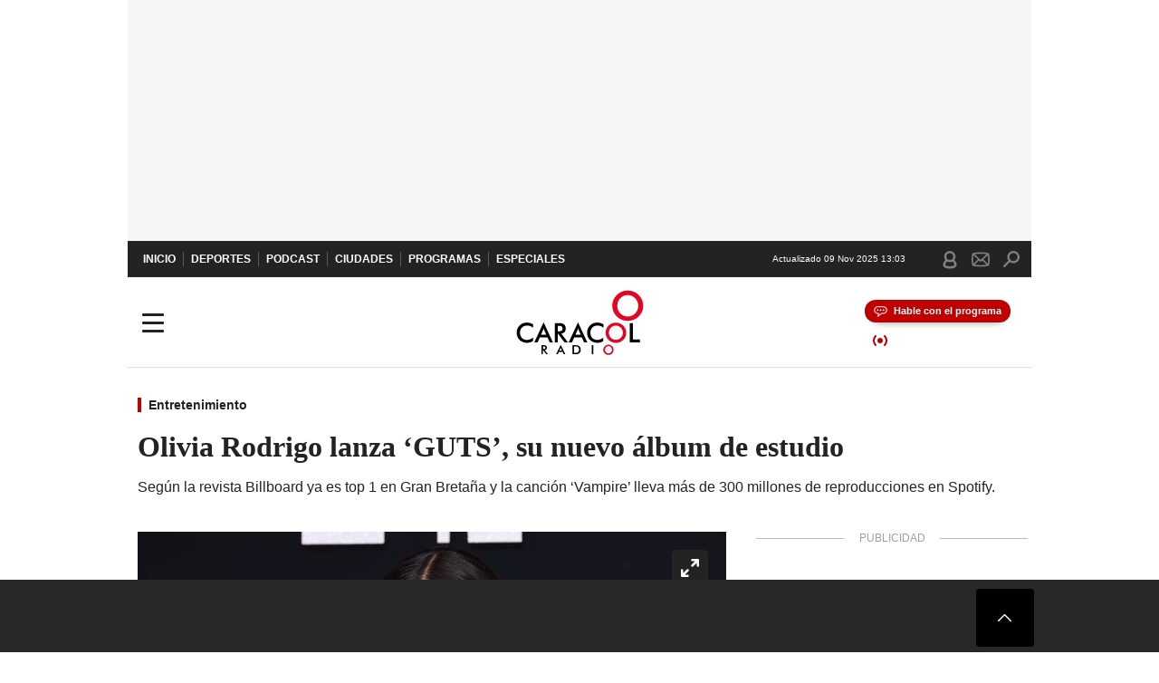

--- FILE ---
content_type: text/html; charset=utf-8
request_url: https://caracol.com.co/2023/09/12/olivia-rodrigo-lanza-guts-su-nuevo-album-de-estudio/
body_size: 33613
content:
<!DOCTYPE html><html lang="es"><head><meta charSet="utf-8"/><meta name="viewport" content="width=device-width, initial-scale=1.0, maximum-scale=5.0"/><meta http-equiv="X-UA-Compatible" content="ie=edge"/><meta name="google-site-verification" content="G2X5nOR8G3vXlNRwVmMbVxyTVTim2xrrwRbLIyKmlqc"/><meta name="format-detection" content="address=no;email=no,telephone:no"/><link rel="preload" href="https://caracol.com.co/resizer/v2/Q3R3GRW7WZDQDK462PHJZ4WO7I.jpg?auth=d88b8b3347d8ff77ec657bf05c00456e6517bea20c5d7dd722d17165e8ef543a&amp;width=650&amp;height=488&amp;quality=70&amp;smart=true" imagesrcset="https://caracol.com.co/resizer/v2/Q3R3GRW7WZDQDK462PHJZ4WO7I.jpg?auth=d88b8b3347d8ff77ec657bf05c00456e6517bea20c5d7dd722d17165e8ef543a&amp;width=288&amp;height=216&amp;quality=70&amp;smart=true 288w, https://caracol.com.co/resizer/v2/Q3R3GRW7WZDQDK462PHJZ4WO7I.jpg?auth=d88b8b3347d8ff77ec657bf05c00456e6517bea20c5d7dd722d17165e8ef543a&amp;width=343&amp;height=257&amp;quality=70&amp;smart=true 343w, https://caracol.com.co/resizer/v2/Q3R3GRW7WZDQDK462PHJZ4WO7I.jpg?auth=d88b8b3347d8ff77ec657bf05c00456e6517bea20c5d7dd722d17165e8ef543a&amp;width=382&amp;height=287&amp;quality=70&amp;smart=true 382w, https://caracol.com.co/resizer/v2/Q3R3GRW7WZDQDK462PHJZ4WO7I.jpg?auth=d88b8b3347d8ff77ec657bf05c00456e6517bea20c5d7dd722d17165e8ef543a&amp;width=650&amp;height=488&amp;quality=70&amp;smart=true 650w, https://caracol.com.co/resizer/v2/Q3R3GRW7WZDQDK462PHJZ4WO7I.jpg?auth=d88b8b3347d8ff77ec657bf05c00456e6517bea20c5d7dd722d17165e8ef543a&amp;width=736&amp;height=552&amp;quality=70&amp;smart=true 736w, https://caracol.com.co/resizer/v2/Q3R3GRW7WZDQDK462PHJZ4WO7I.jpg?auth=d88b8b3347d8ff77ec657bf05c00456e6517bea20c5d7dd722d17165e8ef543a&amp;width=768&amp;height=576&amp;quality=70&amp;smart=true 800w" imagesizes="(min-width:990px) 650px, calc(100vw - 32px)" as="image" fetchpriority="high"/><link rel="preload" as="font" href="/pf/resources/caracol-colombia/fonts/Lora/Lora-Bold.woff2?d=543&amp;mxId=00000000" type="font/woff2" crossorigin="anonymous"/><link rel="preload" as="font" href="/pf/resources/caracol-colombia/fonts/Poppins/Poppins-Regular.woff2?d=543&amp;mxId=00000000" type="font/woff2" crossorigin="anonymous"/><link rel="preload" as="font" href="/pf/resources/caracol-colombia/fonts/Poppins/Poppins-Bold.woff2?d=543&amp;mxId=00000000" type="font/woff2" crossorigin="anonymous"/><title>Olivia Rodrigo lanza ‘GUTS’, su nuevo álbum de estudio </title><meta name="lang" content="es"/><meta name="referrer" content="no-referrer-when-downgrade"/><meta name="robots" content="index, follow, noarchive"/><meta name="robots" content="max-video-preview:3"/><meta name="robots" content="max-image-preview:large"/><meta name="robots" content="max-snippet:-1"/><meta name="description" content="Según la revista Billboard ya es top 1 en Gran Bretaña y la canción ‘Vampire’ lleva más de 300 millones de reproducciones en Spotify."/><meta name="organization" content="Caracol Radio"/><meta property="article:modified_time" content="2023-09-12T17:02:59-05:00"/><meta property="article:published_time" content="2023-09-12T17:02:59-05:00"/><link rel="canonical" href="https://caracol.com.co/2023/09/12/olivia-rodrigo-lanza-guts-su-nuevo-album-de-estudio/"/><link rel="amphtml" href="https://caracol.com.co/2023/09/12/olivia-rodrigo-lanza-guts-su-nuevo-album-de-estudio/?outputType=amp"/><meta property="article:author" content="Manuel Quintana"/><meta property="article:publisher" content="https://www.facebook.com/caracolradio/"/><meta property="article:section" content="Tendencias"/><link rel="alternate" href="https://caracol.com.co/arc/outboundfeeds/rss/category/tendencias?outputType=xml" type="application/rss+xml" title="RSS sobre Tendencias"/><meta property="og:title" content="Olivia Rodrigo lanza ‘GUTS’, su nuevo álbum de estudio"/><meta property="og:description" content="Según la revista Billboard ya es top 1 en Gran Bretaña y la canción ‘Vampire’ lleva más de 300 millones de reproducciones en Spotify."/><meta property="og:image" content="https://caracol.com.co/resizer/v2/https%3A%2F%2Fcloudfront-us-east-1.images.arcpublishing.com%2Fprisaradioco%2FQ3R3GRW7WZDQDK462PHJZ4WO7I.jpg?auth=951198465fe17d90ca3521c22944dc0c1a3a243b590f9fd4c3f8adc185263506&amp;height=800&amp;width=1200&amp;quality=70&amp;smart=true"/><meta property="og:image:width" content="1200"/><meta property="og:image:height" content="800"/><meta property="og:updated_time" content="2023-09-12T17:02:59-05:00"/><meta property="og:url" content="https://caracol.com.co/2023/09/12/olivia-rodrigo-lanza-guts-su-nuevo-album-de-estudio/"/><meta property="og:type" content="article"/><meta property="og:site_name" content="Caracol Radio"/><meta property="fb:app_id" content="229574677178613"/><meta property="twitter:card" content="summary_large_image"/><meta property="twitter:site" content="@CaracolRadio"/><meta name="twitter:title" content="Olivia Rodrigo lanza ‘GUTS’, su nuevo álbum de estudio"/><meta name="twitter:description" content="Según la revista Billboard ya es top 1 en Gran Bretaña y la canción ‘Vampire’ lleva más de 300 millones de reproducciones en Spotify."/><meta name="adUnit" property="adUnit" content="noticias/tendencias/entretenimiento"/><script type="application/javascript" id="polyfill-script">if(!Array.prototype.includes||!(window.Object && window.Object.assign)||!window.Promise||!window.Symbol||!window.fetch){document.write('<script type="application/javascript" src="/pf/dist/engine/polyfill.js?d=543&mxId=00000000" defer=""><\/script>')}</script><script id="fusion-engine-react-script" type="application/javascript" src="/pf/dist/engine/react.js?d=543&amp;mxId=00000000" defer=""></script><script id="fusion-engine-combinations-script" type="application/javascript" src="/pf/dist/components/combinations/default.js?d=543&amp;mxId=00000000" defer=""></script><script id="fusion-spa-sw" type="application/javascript">if('serviceWorker' in navigator){window.addEventListener('load',function(){navigator.serviceWorker.register('/sw-spa.js?d=543&mxId=00000000')})}</script><link rel="shortcut icon" type="image/x-icon" href="/pf/resources/caracol-colombia/favicon.ico?d=543&amp;mxId=00000000"/><link rel="icon" type="image/x-icon" href="/pf/resources/caracol-colombia/favicon.ico?d=543&amp;mxId=00000000"/><link rel="apple-touch-icon" href="/pf/resources/caracol-colombia/touch-icon-iphone.png?d=543&amp;mxId=00000000"/><link rel="apple-touch-icon" sizes="152x152" href="/pf/resources/caracol-colombia/touch-icon-ipad.png?d=543&amp;mxId=00000000"/><link rel="apple-touch-icon" sizes="180x180" href="/pf/resources/caracol-colombia/touch-icon-iphone-retina.png?d=543&amp;mxId=00000000"/><link rel="apple-touch-icon" sizes="167x167" href="/pf/resources/caracol-colombia/touch-icon-ipad-retina.png?d=543&amp;mxId=00000000"/><style>@font-face{font-family:Lora;src:url("/pf/resources/caracol-colombia/fonts/Lora/Lora-Bold.eot?d=543&mxId=00000000");src:url("/pf/resources/caracol-colombia/fonts/Lora/Lora-Bold.eot?d=543&mxId=00000000#iefix") format("embedded-opentype"),url("/pf/resources/caracol-colombia/fonts/Lora/Lora-Bold.woff2?d=543&mxId=00000000") format("woff2"),url("/pf/resources/caracol-colombia/fonts/Lora/Lora-Bold.ttf?d=543&mxId=00000000") format("ttf");font-weight:700;font-style:normal;font-display:swap}@font-face{font-family:Lora;src:url("/pf/resources/caracol-colombia/fonts/Lora/Lora-SemiBold.eot?d=543&mxId=00000000");src:url("/pf/resources/caracol-colombia/fonts/Lora/Lora-SemiBold.eot?d=543&mxId=00000000#iefix") format("embedded-opentype"),url("/pf/resources/caracol-colombia/fonts/Lora/Lora-SemiBold.woff2?d=543&mxId=00000000") format("woff2"),url("/pf/resources/caracol-colombia/fonts/Lora/Lora-SemiBold.ttf?d=543&mxId=00000000") format("ttf");font-weight:600;font-style:normal;font-display:swap}@font-face{font-family:Lora;src:url("/pf/resources/caracol-colombia/fonts/Lora/Lora-Medium.eot?d=543&mxId=00000000");src:url("/pf/resources/caracol-colombia/fonts/Lora/Lora-Medium.eot?d=543&mxId=00000000#iefix") format("embedded-opentype"),url("/pf/resources/caracol-colombia/fonts/Lora/Lora-Medium.woff2?d=543&mxId=00000000") format("woff2"),url("/pf/resources/caracol-colombia/fonts/Lora/Lora-Medium.ttf?d=543&mxId=00000000") format("ttf");font-weight:500;font-style:normal;font-display:swap}@font-face{font-family:Lora;src:url("/pf/resources/caracol-colombia/fonts/Lora/Lora-Regular.eot?d=543&mxId=00000000");src:url("/pf/resources/caracol-colombia/fonts/Lora/Lora-Regular.eot?d=543&mxId=00000000#iefix") format("embedded-opentype"),url("/pf/resources/caracol-colombia/fonts/Lora/Lora-Regular.woff2?d=543&mxId=00000000") format("woff2"),url("/pf/resources/caracol-colombia/fonts/Lora/Lora-Regular.ttf?d=543&mxId=00000000") format("ttf");font-weight:400;font-style:normal;font-display:swap}@font-face{font-family:Poppins;src:url("/pf/resources/caracol-colombia/fonts/Poppins/Poppins-Black.eot?d=543&mxId=00000000");src:local("Poppins"),local("Poppins-Black"),url("/pf/resources/caracol-colombia/fonts/Poppins/Poppins-Black.eot?d=543&mxId=00000000#iefix") format("embedded-opentype"),url("/pf/resources/caracol-colombia/fonts/Poppins/Poppins-Black.woff2?d=543&mxId=00000000") format("woff2"),url("/pf/resources/caracol-colombia/fonts/Poppins/Poppins-Black.ttf?d=543&mxId=00000000") format("ttf");font-weight:900;font-style:normal;font-display:swap}@font-face{font-family:Poppins;src:url("/pf/resources/caracol-colombia/fonts/Poppins/Poppins-Black.eot?d=543&mxId=00000000");src:local("Poppins"),local("Poppins-BlackItalic"),url("/pf/resources/caracol-colombia/fonts/Poppins/Poppins-Black.eot?d=543&mxId=00000000#iefix") format("embedded-opentype"),url("/pf/resources/caracol-colombia/fonts/Poppins/Poppins-Black.woff2?d=543&mxId=00000000") format("woff2"),url("/pf/resources/caracol-colombia/fonts/Poppins/Poppins-Black.ttf?d=543&mxId=00000000") format("ttf");font-weight:900;font-style:italic;font-display:swap}@font-face{font-family:Poppins;src:url("/pf/resources/caracol-colombia/fonts/Poppins/Poppins-ExtraBold.eot?d=543&mxId=00000000");src:local("Poppins"),local("Poppins-ExtraBold"),url("/pf/resources/caracol-colombia/fonts/Poppins/Poppins-ExtraBold.eot?d=543&mxId=00000000#iefix") format("embedded-opentype"),url("/pf/resources/caracol-colombia/fonts/Poppins/Poppins-ExtraBold.woff2?d=543&mxId=00000000") format("woff2"),url("/pf/resources/caracol-colombia/fonts/Poppins/Poppins-ExtraBold.ttf?d=543&mxId=00000000") format("ttf");font-weight:800;font-style:normal;font-display:swap}@font-face{font-family:Poppins;src:url("/pf/resources/caracol-colombia/fonts/Poppins/Poppins-ExtraBold.eot?d=543&mxId=00000000");src:local("Poppins"),local("Poppins-ExtraBoldItalic"),url("/pf/resources/caracol-colombia/fonts/Poppins/Poppins-ExtraBold.eot?d=543&mxId=00000000#iefix") format("embedded-opentype"),url("/pf/resources/caracol-colombia/fonts/Poppins/Poppins-ExtraBold.woff2?d=543&mxId=00000000") format("woff2"),url("/pf/resources/caracol-colombia/fonts/Poppins/Poppins-ExtraBold.ttf?d=543&mxId=00000000") format("ttf");font-weight:800;font-style:italic;font-display:swap}@font-face{font-family:Poppins;src:url("/pf/resources/caracol-colombia/fonts/Poppins/Poppins-Bold.eot?d=543&mxId=00000000");src:local("Poppins"),local("Poppins-Bold"),url("/pf/resources/caracol-colombia/fonts/Poppins/Poppins-Bold.eot?d=543&mxId=00000000#iefix") format("embedded-opentype"),url("/pf/resources/caracol-colombia/fonts/Poppins/Poppins-Bold.woff2?d=543&mxId=00000000") format("woff2"),url("/pf/resources/caracol-colombia/fonts/Poppins/Poppins-Bold.ttf?d=543&mxId=00000000") format("ttf");font-weight:700;font-style:normal;font-display:swap}@font-face{font-family:Poppins;src:url("/pf/resources/caracol-colombia/fonts/Poppins/Poppins-Bold.eot?d=543&mxId=00000000");src:local("Poppins"),local("Poppins-BoldItalic"),url("/pf/resources/caracol-colombia/fonts/Poppins/Poppins-Bold.eot?d=543&mxId=00000000#iefix") format("embedded-opentype"),url("/pf/resources/caracol-colombia/fonts/Poppins/Poppins-Bold.woff2?d=543&mxId=00000000") format("woff2"),url("/pf/resources/caracol-colombia/fonts/Poppins/Poppins-Bold.ttf?d=543&mxId=00000000") format("ttf");font-weight:700;font-style:italic;font-display:swap}@font-face{font-family:Poppins;src:url("/pf/resources/caracol-colombia/fonts/Poppins/Poppins-SemiBold.eot?d=543&mxId=00000000");src:local("Poppins"),local("Poppins-SemiBold"),url("/pf/resources/caracol-colombia/fonts/Poppins/Poppins-SemiBold.eot?d=543&mxId=00000000#iefix") format("embedded-opentype"),url("/pf/resources/caracol-colombia/fonts/Poppins/Poppins-SemiBold.woff2?d=543&mxId=00000000") format("woff2"),url("/pf/resources/caracol-colombia/fonts/Poppins/Poppins-SemiBold.ttf?d=543&mxId=00000000") format("ttf");font-weight:600;font-style:normal;font-display:swap}@font-face{font-family:Poppins;src:url("/pf/resources/caracol-colombia/fonts/Poppins/Poppins-SemiBold.eot?d=543&mxId=00000000");src:local("Poppins"),local("Poppins-SemiBoldItalic"),url("/pf/resources/caracol-colombia/fonts/Poppins/Poppins-SemiBold.eot?d=543&mxId=00000000#iefix") format("embedded-opentype"),url("/pf/resources/caracol-colombia/fonts/Poppins/Poppins-SemiBold.woff2?d=543&mxId=00000000") format("woff2"),url("/pf/resources/caracol-colombia/fonts/Poppins/Poppins-SemiBold.ttf?d=543&mxId=00000000") format("ttf");font-weight:600;font-style:italic;font-display:swap}@font-face{font-family:Poppins;src:url("/pf/resources/caracol-colombia/fonts/Poppins/Poppins-Medium.eot?d=543&mxId=00000000");src:local("Poppins"),local("Poppins-Medium"),url("/pf/resources/caracol-colombia/fonts/Poppins/Poppins-Medium.eot?d=543&mxId=00000000#iefix") format("embedded-opentype"),url("/pf/resources/caracol-colombia/fonts/Poppins/Poppins-Medium.woff2?d=543&mxId=00000000") format("woff2"),url("/pf/resources/caracol-colombia/fonts/Poppins/Poppins-Medium.ttf?d=543&mxId=00000000") format("ttf");font-weight:500;font-style:normal;font-display:swap}@font-face{font-family:Poppins;src:url("/pf/resources/caracol-colombia/fonts/Poppins/Poppins-Medium.eot?d=543&mxId=00000000");src:local("Poppins"),local("Poppins-MediumItalic"),url("/pf/resources/caracol-colombia/fonts/Poppins/Poppins-Medium.eot?d=543&mxId=00000000#iefix") format("embedded-opentype"),url("/pf/resources/caracol-colombia/fonts/Poppins/Poppins-Medium.woff2?d=543&mxId=00000000") format("woff2"),url("/pf/resources/caracol-colombia/fonts/Poppins/Poppins-Medium.ttf?d=543&mxId=00000000") format("ttf");font-weight:500;font-style:italic;font-display:swap}@font-face{font-family:Poppins;src:url("/pf/resources/caracol-colombia/fonts/Poppins/Poppins-Regular.eot?d=543&mxId=00000000");src:local("Poppins"),local("Poppins-Regular"),url("/pf/resources/caracol-colombia/fonts/Poppins/Poppins-Regular.eot?d=543&mxId=00000000#iefix") format("embedded-opentype"),url("/pf/resources/caracol-colombia/fonts/Poppins/Poppins-Regular.woff2?d=543&mxId=00000000") format("woff2"),url("/pf/resources/caracol-colombia/fonts/Poppins/Poppins-Regular.ttf?d=543&mxId=00000000") format("ttf");font-weight:400;font-style:normal;font-display:swap}@font-face{font-family:Poppins;src:url("/pf/resources/caracol-colombia/fonts/Poppins/Poppins-Italic.eot?d=543&mxId=00000000");src:local("Poppins"),local("Poppins-Italic"),url("/pf/resources/caracol-colombia/fonts/Poppins/Poppins-Italic.eot?d=543&mxId=00000000#iefix") format("embedded-opentype"),url("/pf/resources/caracol-colombia/fonts/Poppins/Poppins-Italic.woff2?d=543&mxId=00000000") format("woff2"),url("/pf/resources/caracol-colombia/fonts/Poppins/Poppins-Italic.ttf?d=543&mxId=00000000") format("ttf");font-weight:400;font-style:italic;font-display:swap}@font-face{font-family:Poppins;src:url("/pf/resources/caracol-colombia/fonts/Poppins/Poppins-Light.eot?d=543&mxId=00000000");src:local("Poppins"),local("Poppins-Light"),url("/pf/resources/caracol-colombia/fonts/Poppins/Poppins-Light.eot?d=543&mxId=00000000#iefix") format("embedded-opentype"),url("/pf/resources/caracol-colombia/fonts/Poppins/Poppins-Light.woff2?d=543&mxId=00000000") format("woff2"),url("/pf/resources/caracol-colombia/fonts/Poppins/Poppins-Light.ttf?d=543&mxId=00000000") format("ttf");font-weight:300;font-style:normal;font-display:swap}@font-face{font-family:Poppins;src:url("/pf/resources/caracol-colombia/fonts/Poppins/Poppins-LightItalic.eot?d=543&mxId=00000000");src:local("Poppins"),local("Poppins-LightItalic"),url("/pf/resources/caracol-colombia/fonts/Poppins/Poppins-LightItalic.eot?d=543&mxId=00000000#iefix") format("embedded-opentype"),url("/pf/resources/caracol-colombia/fonts/Poppins/Poppins-LightItalic.woff2?d=543&mxId=00000000") format("woff2"),url("/pf/resources/caracol-colombia/fonts/Poppins/Poppins-LightItalic.ttf?d=543&mxId=00000000") format("ttf");font-weight:300;font-style:normal;font-display:swap}@font-face{font-family:Poppins;src:url("/pf/resources/caracol-colombia/fonts/Poppins/Poppins-ExtraLight.eot?d=543&mxId=00000000");src:local("Poppins"),local("Poppins-ExtraLight"),url("/pf/resources/caracol-colombia/fonts/Poppins/Poppins-ExtraLight.eot?d=543&mxId=00000000#iefix") format("embedded-opentype"),url("/pf/resources/caracol-colombia/fonts/Poppins/Poppins-ExtraLight.woff2?d=543&mxId=00000000") format("woff2"),url("/pf/resources/caracol-colombia/fonts/Poppins/Poppins-ExtraLight.ttf?d=543&mxId=00000000") format("ttf");font-weight:200;font-style:normal;font-display:swap}@font-face{font-family:Poppins;src:url("/pf/resources/caracol-colombia/fonts/Poppins/Poppins-Thin.eot?d=543&mxId=00000000");src:local("Poppins"),local("Poppins-Thin"),url("/pf/resources/caracol-colombia/fonts/Poppins/Poppins-Thin.eot?d=543&mxId=00000000#iefix") format("embedded-opentype"),url("/pf/resources/caracol-colombia/fonts/Poppins/Poppins-Thin.woff2?d=543&mxId=00000000") format("woff2"),url("/pf/resources/caracol-colombia/fonts/Poppins/Poppins-Thin.ttf?d=543&mxId=00000000") format("ttf");font-weight:100;font-style:normal;font-display:swap}.c-s>div:empty{padding:0}.lead-art .bt-am{position:absolute;width:40px;height:40px;top:calc((100vw - 32px) * .75 - 60px);right:20px;background:url(/pf/resources/caracol-colombia/img/ico-fs.svg?d=543&mxId=00000000) 50%/20px no-repeat #232323;border-radius:5px;text-indent:-9999px}.cnt-byline>div .au-tw{background:url(/pf/resources/caracol-colombia/img/ico-tw-cl1.svg?d=543&mxId=00000000) 50% no-repeat;text-indent:-9999px;display:inline-block;margin-left:4px;width:20px}.cnt-byline img{border-radius:50%;background-color:#fff;height:30px;width:30px;float:left;margin:0 6px 0 0}.cnt-txt .loc{font-weight:700;display:inline-block;margin-bottom:0}.cnt-txt .loc:after{content:"\2022";padding:0 5px}.cnt-txt .loc+p{display:inline}.cnt-txt .loc+p+*{margin-top:15px}.cnt-txt li{font:16px/24px Poppins,Arial,Helvetica Neue,Helvetica,sans-serif}.cnt-txt>ul{counter-reset:section;margin-bottom:15px}.cnt-txt>ul li{padding:0 0 8px 28px;position:relative}.cnt-txt>ul li:before{content:"";width:7px;height:7px;border-radius:50%;background:#bf0000;display:block;position:absolute;left:7px;top:8px}@font-face{font-family:sourcesans;src:url(https://static.as.com/dist/resources/fonts/sourcesanspro/sourcesanspro-regular.woff2) format("woff2"),url(https://static.as.com/dist/resources/fonts/sourcesanspro/sourcesanspro-regular.woff) format("woff");font-weight:500;font-style:normal;font-display:swap}@font-face{font-family:sourcesans;src:url(https://static.as.com/dist/resources/fonts/sourcesanspro/sourcesanspro-semibold.woff2) format("woff2"),url(https://static.as.com/dist/resources/fonts/sourcesanspro/sourcesanspro-semibold.woff) format("woff");font-weight:600;font-style:normal;font-display:swap}@font-face{font-family:sourcesans;src:url(https://static.as.com/dist/resources/fonts/sourcesanspro/sourcesanspro-bold.woff2) format("woff2"),url(https://static.as.com/dist/resources/fonts/sourcesanspro/sourcesanspro-bold.woff) format("woff");font-weight:700;font-style:normal;font-display:swap}@media (min-width:768px){footer .c-sn{height:80px;margin-left:20px}footer .c-sn li{min-width:126px;max-width:126px;margin:0}footer .c-sn a{font:700 20px/32px Poppins,Arial,Helvetica Neue,Helvetica,sans-serif;-webkit-box-orient:horizontal;-webkit-box-direction:normal;flex-direction:row}footer .c-sn a:before{margin:0 8px 0 0}footer .c-ln{height:48px;padding:0}footer .c-ln li{margin:0}footer .c-ln a{padding:0 15px}.cnt-buscador-emisoras{padding:8px 0}.cnt-buscador-emisoras>div:not(.cnt-cabecera){width:calc(100% - 58px);height:384px;overflow:auto;overflow-x:hidden;margin:16px 0 0}.cnt-buscador-emisoras .buscador-emisora{width:calc(100% - 16px);background:#f5f5f5;height:82px;margin:0 auto;padding-top:0}.cnt-buscador-emisoras .buscador-emisora form{background:#fff}.cnt-buscador-emisoras .buscador-emisora button{width:50px;height:50px;text-indent:-9999px;background:url("/pf/resources/caracol-colombia/img/player-permanente/ico-lupa.svg?d=543&mxId=00000000") 50%/15px no-repeat}.cnt-buscador-emisoras .buscador-emisora input::-webkit-input-placeholder{color:#232323}.cnt-buscador-emisoras .buscador-emisora input::-moz-placeholder{color:#232323}.cnt-buscador-emisoras .buscador-emisora input:-ms-input-placeholder,.cnt-buscador-emisoras .buscador-emisora input::-ms-input-placeholder{color:#232323}.cnt-buscador-emisoras .cnt-resultados{max-width:40%;margin-left:30%;margin-top:24px}.cnt-buscador-emisoras .cnt-resultados .tit,.cnt-buscador-emisoras .cnt-resultados li,.cnt-buscador-emisoras .cnt-resultados>p{height:50px}.cnt-buscador-emisoras .cnt-resultados>p{margin-left:0}.cnt-interaccion{margin-top:25px}}@media (min-width:990px){.c-s>div.mh266-100{min-height:266px}.c-d .cnt-publi{display:block}.cnt-buscador-emisoras{background:#fff;z-index:101}.cnt-buscador-emisoras>button{position:absolute;text-indent:-9999px;width:50px;height:50px;border-radius:8px;background:url("/pf/resources/caracol-colombia/img/player-permanente/ico-fullscreen.svg?d=543&mxId=00000000") 50% no-repeat #f5f5f5;top:16px;right:8px}.cnt-buscador-emisoras>div:not(.cnt-cabecera){height:320px}.cnt-buscador-emisoras .cnt-resultados>p{width:250px;margin-left:calc(100% - 250px)}.c-i{max-width:650px}.c-d{max-width:300px}.bcrumb{margin-top:14px}.cint{padding-top:12px}}@media (min-width:990px) and (max-width:1366px){.lead-art .bt-am{top:20px}}@media (min-width:1025px){.lead-art .bt-am{top:20px;opacity:0}}@media (max-width:989px){body{max-width:100vw}.c-s>div{padding:0}.c-s .c-opc ul,.c-s nav,.c-s>div>div:before{display:none}.c-s .c-opc p{padding:0;line-height:20px}.c-s header>div:first-child{-webkit-box-pack:center;justify-content:center}.c-h-p{height:64px;-webkit-box-shadow:0 2px 4px 0 rgba(0,0,0,.1);box-shadow:0 2px 4px 0 rgba(0,0,0,.1)}.c-h-p .logo{width:103px;height:26px;left:31px;-webkit-transform:none;transform:none}.c-h-p .ondirect{display:none}.c-h-p div{margin:0}.c-h-d{height:74px}.c-sab{background:linear-gradient(90deg,#fff,#fff 269px,#ddd 270px,hsla(0,0%,93%,.99) 271px,hsla(0,0%,93%,.99));max-height:calc(100vh - 166px);min-height:calc(100vh - 166px);overflow-y:scroll}.c-sab .c-i-sab{flex-wrap:nowrap;-webkit-box-flex:1;flex-grow:1;min-height:auto}.c-sab .opc{-webkit-box-ordinal-group:2;order:1;min-height:55px}.c-sab .dto{-webkit-box-ordinal-group:3;order:2;width:267px;margin:0;padding:12px 16px 0;position:relative;border-bottom:1px solid #ddd}.c-sab .dto>div{position:static;-webkit-transform:none;transform:none;text-align:left;padding:8px 0;display:-webkit-box;display:flex;-webkit-box-align:start;align-items:flex-start;-webkit-box-orient:vertical;-webkit-box-direction:normal;flex-direction:column}.c-sab .dto>div a{display:inline-block;margin:0 0 8px;color:#000}.c-sab .dto>p{background:url(https://cadenaser00.epimg.net/pf/resources/caracol-colombia/img/ico-di-cl1.svg) 0 50%/20px no-repeat;text-align:left;font:700 16px/24px Poppins,Arial,Helvetica Neue,Helvetica,sans-serif;color:#000}.c-sab .pdc{-webkit-box-ordinal-group:4;order:3;width:250px;margin:0}.c-sab .pdc>div{display:none}.c-sab .c-mnu{max-width:100%}.c-sab .c-mnu li:not(:last-child){font:300 12px/36px Poppins,Arial,Helvetica Neue,Helvetica,sans-serif}.c-sab .c-mnu>p{background:url(/pf/resources/caracol-colombia/img/ico-sig-cl1.svg?d=543&mxId=00000000) calc(100% - 16px) 50% no-repeat}.c-sab .mnu{-webkit-box-ordinal-group:5;order:4;width:250px}.c-sab .otr{-webkit-box-ordinal-group:6;order:5;width:250px;margin:0;-webkit-box-shadow:none;box-shadow:none}.c-sab .otr,.c-sab .otr div p{display:none}.c-sab .otr>div{-webkit-box-orient:vertical;-webkit-box-direction:normal;flex-direction:column}.c-sab .otr div li{margin:16px 8px 0 0}.c-sab .otr div a{width:36px;height:36px;background-size:16px}.c-sab .otr div a.fb,.c-sab .otr div a.tw{background-size:20px}.c-sab .l-par li:not(:nth-child(2)){display:none}.c-sab .c-par{height:auto;margin-top:16px}.c-sab .c-par+p{display:none}.c-sab .c-par a,.c-sab .c-par p{max-width:calc(100% - 20px)!important}.c-sab .c-mnu .n1,.c-sab .rec>p{display:none}.c-sab .o-ops{border:0;border-bottom:1px solid #ddd;margin:15px 0 0;padding:18px 16px 8px;position:relative}.c-sab .o-ops:before{content:"";position:absolute;top:0;left:16px;width:235px;height:1px;border:1px dashed #dfdfdf}.c-emi{top:20px;height:calc(100% - 20px)}.c-emi .cnt-buscador-emisoras{width:100vw}.c-emi .cnt-buscador-emisoras>button{top:13px}.c-emi .cnt-buscador-emisoras>div:last-child{max-width:100%;width:100%}.c-emi .cnt-buscador-emisoras .cnt-resultados{margin-left:20px}.c-emi .cnt-buscador-emisoras ul{-webkit-box-orient:vertical;-webkit-box-direction:normal;flex-direction:column}.c-emi .cnt-buscador-emisoras li,.c-emi .cnt-buscador-emisoras li.tit{min-width:0;max-width:none}}@media (max-width:600px){.c-h-d{height:74px}.c-sab{margin:0}.c-sab .dto{left:0}.c-sab .c-mnu>a,.c-sab .c-mnu>p{font:600 14px/14px Poppins,Arial,Helvetica Neue,Helvetica,sans-serif;margin-top:7px}.c-sab .mnu-ul li:not(:last-child){margin-bottom:6px}.c-sab .c-mnu ul#\/actualidad li a,.c-sab .c-mnu ul#\/ciudades li a,.c-sab .c-mnu ul#\/deportes li a,.c-sab .c-mnu ul#\/viajes li a,.c-sab .c-mnu ul#\/vida li a{padding:0}.c-sab .otr,.c-sab .pdc div,.cnt-byline>div:before{display:none}.cnt-byline>div p a.aw-wb{display:inline-block;width:80%;overflow:hidden;text-overflow:ellipsis;white-space:nowrap;height:30px}.cnt-byline>div p a.au-tw{width:20px;height:30px}.cnt-byline span.a_ti{margin:0 0 0 45px}.c-i .cnt-byline{display:flexlock;margin:10px 0;position:relative;min-height:36px;padding:0;flex-wrap:wrap;-webkit-box-align:end;align-items:flex-end}.c-i .cnt-byline>div p{width:100%;position:relative;padding:0}.c-i .cnt-byline>div p a.aw-wb{line-height:24px;height:24px}.c-i .cnt-byline>div p a.au-tw{height:24px;position:absolute}.c-i .cnt-byline span.a_ti{line-height:28px;margin:0;position:absolute;top:0}body.noticia .c-i .cnt-byline,body.noticia .c-i .cnt-byline>div{display:inline-block;width:100%}body.noticia .c-i .cnt-byline>div p{width:100%;height:40px}body.noticia .c-i .cnt-byline>div p a.aw-wb{width:50%}body.noticia .c-i .cnt-byline span.a_ti{line-height:20px;margin:0;position:relative;top:0}.ult{display:none}}html{line-height:1.15;-webkit-text-size-adjust:100%}main{display:block}h1{font-size:2em}a{background-color:transparent;text-decoration:none;color:#232323}b{font-weight:bolder}img{border-style:none;max-width:100%;display:block;height:auto}button,input{font-family:inherit;font-size:100%;line-height:1.15;margin:0;overflow:visible}button{text-transform:none;-webkit-appearance:button;border:0}button::-moz-focus-inner{border-style:none;padding:0}[type=search]{-webkit-appearance:textfield;outline-offset:-2px}[type=search]::-webkit-search-decoration{-webkit-appearance:none}::-webkit-file-upload-button{-webkit-appearance:button;font:inherit}html{box-sizing:border-box;-moz-box-sizing:border-box;-webkit-box-sizing:border-box;font-size:100%}*,:after,:before{box-sizing:inherit;-moz-box-sizing:inherit;-webkit-box-sizing:inherit;-webkit-box-sizing:border-box;box-sizing:border-box}body,figure,h1,h3,p,ul{margin:0;padding:0}ul{list-style-type:none;overflow:visible;counter-reset:olcont}ul li{margin:0;padding:0;counter-increment:olcont}input{background-color:transparent;background-image:none;border:0;font-size:16px;padding:0}body,button,input{font-synthesis:none;-moz-font-feature-settings:"kern";-webkit-font-smoothing:antialiased;-moz-osx-font-smoothing:grayscale}@-webkit-keyframes ellipsis-dot{25%{content:""}50%{content:"."}75%{content:".."}to{content:"..."}}@keyframes ellipsis-dot{25%{content:""}50%{content:"."}75%{content:".."}to{content:"..."}}@-webkit-keyframes spin{to{-webkit-transform:rotate(0);transform:rotate(1turn)}}@keyframes spin{to{-webkit-transform:rotate(0);transform:rotate(1turn)}}p{font:16px/24px Poppins,Arial,Helvetica Neue,Helvetica,sans-serif}:active,:focus{outline:0}button:-moz-focusring{outline:0}#fusion-app{width:100%;margin:0 auto;padding:0}.c-s>div{background:#f5f5f5;padding:8px 0;-webkit-box-pack:center;justify-content:center}.c-s>div,.c-s>div>div{position:relative;display:-webkit-box;display:flex}.c-s>div>div:before{content:"";width:24px;height:100%;background:#bfbfbf;left:-24px;top:0;display:none;position:absolute}.c-s>div>div:after{content:"PUBLICIDAD";position:absolute;left:-18px;top:85px;-webkit-transform-origin:left top;transform-origin:left top;-webkit-transform:rotate(270deg);transform:rotate(270deg);font-size:12px;letter-spacing:1px;color:#9f9f9f;display:none}.cnt-publi div#caracol_gpt-MPU1{height:600px;width:auto}.cnt-publi{position:relative;padding:23px 0 16px;text-align:center;display:-webkit-box;display:flex;-webkit-box-pack:center;justify-content:center}.cnt-publi:before{content:"";background:#bfbfbf;width:100%;height:1px;position:absolute;top:7px;left:0;display:block}.cnt-publi:after{content:"PUBLICIDAD";font:12px/15px Poppins,Arial,Helvetica Neue,Helvetica,sans-serif;color:#9f9f9f;position:absolute;top:0;left:50%;-webkit-transform:translateX(-50%);transform:translateX(-50%);background:#fff;padding:0 16px}.c-s>div.mh266-100{min-height:100px}.cnt-data-art>aside{width:100%;max-width:650px}footer{padding-bottom:82px;background:#fafafa;border-top:1px solid #eeeff2;margin-bottom:110px}footer>ul{display:-webkit-box;display:flex;-webkit-box-pack:center;justify-content:center;-webkit-box-align:center;align-items:center}footer .c-sn{height:102px}footer .c-sn li{max-width:16.5%;min-width:16.5%;margin:0}footer .c-sn a{font:700 14px/16px Poppins,Arial,Helvetica Neue,Helvetica,sans-serif;-webkit-box-orient:vertical;-webkit-box-direction:normal;flex-direction:column;-webkit-box-align:center;align-items:center;color:#9f9f9f;display:-webkit-box;display:flex}footer .c-sn a:before{content:" ";background:url(https://cr00.epimg.net/especiales/img-arc/caracol-colombia/ico-tw-cl1.svg) 50%/16px no-repeat #fff;width:32px;height:32px;border-radius:8px;display:block;margin:0 0 4px;border:4px solid #bf0000;padding:14px}footer .c-sn a.fb:before{background-image:url(https://cr00.epimg.net/especiales/img-arc/caracol-colombia/ico-fb-cl1.svg)}footer .c-sn a.in:before{background-image:url(https://cr00.epimg.net/especiales/img-arc/caracol-colombia/ico-ig-cl1.svg)}footer .c-sn a.tt:before{background-image:url(https://cr00.epimg.net/especiales/img-arc/caracol-colombia/ico-tt-cl1.svg)}footer .c-sn a.yt:before{background-image:url(https://cr00.epimg.net/especiales/img-arc/caracol-colombia/ico-yt-cl1.svg)}footer .c-ln{flex-wrap:wrap;height:auto!important;padding:2px 0!important}footer .c-ln li{border-right:1px solid #9f9f9f;margin:4px 0}footer .c-ln li:last-child{border:0}footer .c-ln a{font:12px/16px Poppins,Arial,Helvetica Neue,Helvetica,sans-serif;color:#232323;padding:0 12px;display:block}footer ul.socio{padding:10px 0;background:#efefef;margin-bottom:12px}footer ul.socio li{min-width:130px;max-width:130px;margin:0 14px;text-align:center}footer ul.socio li img{height:40px;margin:0 auto;opacity:.65}footer ul.socio li span{padding:20px 0;color:#9f9f9f;font-size:12px}.c-pl-a .c-op,.c-pl-a .c-sh{-webkit-box-pack:end;justify-content:flex-end;padding-right:52px}.c-pl-a .c-sh li button.bt-em,.c-pl-a .c-sh p{display:none}.c-pl-a .bt-pp{min-width:56px;max-width:56px;min-height:56px;max-height:56px;background:url(/pf/resources/caracol-colombia/img/ico-pl.svg?d=543&mxId=00000000) 50%/12px no-repeat #232323;border:8px solid #9f9f9f;text-indent:-9999px;display:block;border-radius:50px;z-index:10}.c-pl-a .bt-op{min-width:24px;max-width:24px;width:24px;height:24px;text-indent:-9999px;position:absolute;right:0;top:0;background:url("/pf/resources/caracol-colombia/img/player-permanente/ico-opc-blanco.svg?d=543&mxId=00000000") 50%/16px no-repeat #232323;border-radius:4px;padding:0}.c-pl-a.car .tit,.c-pl-a.rep .tit{display:none}.c-pl-a.car .tim,.c-pl-a.rep .tim{position:absolute;right:0;bottom:0;color:#fff;line-height:13px}.c-pl-a.car .bt-pp{background:url("/pf/resources/caracol-colombia/img/ico-ldn.svg?d=543&mxId=00000000") 50% no-repeat #424242;-webkit-animation:1s linear infinite spin;animation:1s linear infinite spin;overflow:hidden;border-color:#424242}.c-pl-a.rep .bt-pp{background:url(/pf/resources/caracol-colombia/img/ico-pa-cl1.svg?d=543&mxId=00000000) 50%/12px no-repeat #bf0000;border-color:#fff}.c-pl-a.rep .tim{bottom:16px;right:16px;line-height:24px}.c-pl-a.pl-i{position:relative}.c-pl-a.pl-i .bt-pp{position:absolute;left:8px;bottom:8px}.c-pl-a.pl-i .bt-op{right:8px;top:8px}.c-pl-a.pl-i .tim,.c-pl-a.pl-i .tit{font:12px/24px Poppins,Arial,Helvetica Neue,Helvetica,sans-serif;color:#fff;background:#232323;padding:0 8px;position:absolute;display:block}.c-pl-a.pl-i .tit{border-left:4px solid #fff;left:8px;max-width:calc(100% - 48px);white-space:nowrap;text-overflow:ellipsis;overflow:hidden;top:8px;border-radius:0 4px 4px 0}.c-pl-a.pl-i .tim{right:8px;border-radius:4px;bottom:auto}.c-pl-a.pl-i .c-on{position:absolute;left:72px;bottom:8px;width:calc(100% - 190px);height:48px;background:url(/pf/resources/caracol-colombia/img/vumetro/blanco-48.png?d=543&mxId=00000000) repeat-x}.c-pl-a.pl-i.rep .c-on span{position:absolute;left:0;top:0;height:100%;width:0;background:url(/pf/resources/caracol-colombia/img/vumetro/amarillo-48.png?d=543&mxId=00000000) no-repeat;display:block}.c-pl-a{overflow:hidden}.c-op,.c-sh{position:absolute;width:100%;height:0;background:#282828;overflow:hidden;left:0;top:0;display:-webkit-box;display:flex;-webkit-box-pack:center;justify-content:center;-webkit-box-align:center;align-items:center}.c-op>button,.c-sh>button{position:absolute;top:20px;right:20px;width:22px;height:22px;background:url("/pf/resources/caracol-colombia/img/ico-x.svg?d=543&mxId=00000000") 50% no-repeat;text-indent:-9999px}.c-op ul,.c-sh ul{display:-webkit-box;display:flex}.c-op li,.c-sh li{margin-left:5px}.c-op li button,.c-sh li button{width:40px;height:40px;text-indent:-9999px;display:block}.c-op li button{background:url("/pf/resources/caracol-colombia/img/ico-sh.svg?d=543&mxId=00000000") 50% no-repeat #232323;border-radius:8px}.c-sh>div:nth-of-type(2){display:none}.c-sh p{font:700 18px/42px Poppins,Arial,Helvetica Neue,Helvetica,sans-serif;color:#fff;text-align:center}.c-sh p:last-child{font:14px/18px Poppins,Arial,Helvetica Neue,Helvetica,sans-serif;padding:0 16px}.c-sh li button{border-radius:50px;background:url(/pf/resources/caracol-colombia/img/ico-fb.svg?d=543&mxId=00000000) 50% no-repeat #314299}.c-sh li button.bt-tw{background:url(/pf/resources/caracol-colombia/img/ico-tw.svg?d=543&mxId=00000000) 50% no-repeat #101418}.c-sh li button.bt-li{background:url(/pf/resources/caracol-colombia/img/ico-li.svg?d=543&mxId=00000000) 50% no-repeat #0086d7}.c-sh li button.bt-wh{background:url(/pf/resources/caracol-colombia/img/ico-wh.svg?d=543&mxId=00000000) 50%/16px no-repeat #0a9b34}.c-sh li button.bt-em{background:url(/pf/resources/caracol-colombia/img/ico-em.svg?d=543&mxId=00000000) 50%/16px no-repeat #424242}.cnt-buscador-emisoras>button{display:none}.cnt-buscador-emisoras .buscador-emisora{padding:16px 0;background:#fff;-webkit-box-ordinal-group:3;order:2}.cnt-buscador-emisoras .buscador-emisora form{background:#f5f5f5;border-radius:8px;display:-webkit-box;display:flex}.cnt-buscador-emisoras .buscador-emisora button{width:64px;height:64px;text-indent:-9999px;background:url("/pf/resources/caracol-colombia/img/player-permanente/ico-lupa.svg?d=543&mxId=00000000") 50% no-repeat}.cnt-buscador-emisoras .buscador-emisora input{font:18px/48px Poppins,Arial,Helvetica Neue,Helvetica,sans-serif;color:#232323;width:calc(100% - 64px)}.cnt-buscador-emisoras .buscador-emisora input::-webkit-input-placeholder{color:#8c8d97}.cnt-buscador-emisoras .buscador-emisora input::-moz-placeholder{color:#8c8d97}.cnt-buscador-emisoras .buscador-emisora input:-ms-input-placeholder,.cnt-buscador-emisoras .buscador-emisora input::-ms-input-placeholder{color:#8c8d97}.cnt-buscador-emisoras .cnt-resultados{-webkit-box-ordinal-group:2;order:1}.cnt-buscador-emisoras .cnt-resultados>p{height:50px;font:18px/24px Poppins,Arial,Helvetica Neue,Helvetica,sans-serif;color:#bf0000;padding-left:40px;background:url("/pf/resources/caracol-colombia/img/player-permanente/ico-directociudad.svg?d=543&mxId=00000000") 0 50% no-repeat;-webkit-box-align:center;align-items:center;display:-webkit-box;display:flex}.cnt-buscador-emisoras .cnt-resultados ul{margin:18px 0;display:grid;grid-template-columns:1fr 1fr;gap:16px}.cnt-buscador-emisoras .cnt-resultados li{height:34px;-webkit-box-align:center;align-items:center;display:-webkit-box;display:flex}.cnt-buscador-emisoras .cnt-resultados li a{font:18px/24px Poppins,Arial,Helvetica Neue,Helvetica,sans-serif;display:block;color:#282828;padding-left:40px;background:url("/pf/resources/caracol-colombia/img/player-permanente/ico-emisora-off.svg?d=543&mxId=00000000") 0 50% no-repeat}.cnt-buscador-emisoras .cnt-resultados .tit{height:35px;display:grid;-webkit-box-align:center;align-items:center}.cnt-buscador-emisoras .cnt-resultados .tit span{font:25px/39px Poppins,Arial,Helvetica Neue,Helvetica,sans-serif;color:#8c8d97}.cnt-buscador-emisoras .cnt-resultados .tit span:first-child{display:none}.cnt-buscador-emisoras .cnt-resultados .tit span:nth-child(2){font:700 18px/25px Poppins,Arial,Helvetica Neue,Helvetica,sans-serif;color:#282828}.inf .cnt-buscador-emisoras>div:not(.cnt-cabecera){display:-webkit-box;display:flex;-webkit-box-orient:vertical;-webkit-box-direction:normal;flex-direction:column}.c-s header{width:100%}.c-s header>div:first-child{background:#232323}.c-s header>div:nth-child(-n+2){display:-webkit-box;display:flex}.c-s header>div:not(:last-child){-webkit-box-pack:justify;justify-content:space-between;padding:0 calc(50vw - 510px)}.c-s header>div.menu,.c-s nav ul{display:-webkit-box;display:flex}.c-s nav ul{padding:0 8px}.c-s nav a{display:block;font:700 12px/40px Poppins,Arial,Helvetica Neue,Helvetica,sans-serif;color:#fff;padding:0 8px 0 9px;position:relative;text-transform:uppercase}.c-s nav a:before{content:"";display:block;width:1px;height:16px;position:absolute;left:0;top:12px;background:hsla(0,0%,100%,.25)}.c-s nav li:first-child a:before{display:none}.c-s .c-opc{display:-webkit-box;display:flex}.c-s .c-opc p{color:#fff;font:10px/40px Poppins,Arial,Helvetica Neue,Helvetica,sans-serif;padding-right:4px}.c-s .c-opc ul{display:-webkit-box;display:flex;margin:0 5px 0 28px}.c-s .c-opc a,.c-s .c-opc button{border:0;height:40px;width:34px;background:#232323;color:#bf0000;display:block}.c-s .c-opc button span{display:block;text-indent:-9999px;height:40px;background:url(/pf/resources/caracol-colombia/img/ico-usu-cl9.svg?d=543&mxId=00000000) 50%/20px no-repeat}.c-s .c-opc button{position:relative}.c-s .c-opc a{text-indent:-9999px;background:url(/pf/resources/caracol-colombia/img/ico-news-cl9.svg?d=543&mxId=00000000) 50%/20px no-repeat}.c-s .c-opc a.srch{background-image:url(/pf/resources/caracol-colombia/img/ico-se-cl9.svg?d=543&mxId=00000000);background-size:18px}.c-s{margin-bottom:16px}.c-s>div.mh266-100,.c-s>header{max-width:998px;margin:0 auto}.c-s>header{width:100%;top:0;z-index:11}.c-s>header>div .c-h-p,.c-s>header>div:not(:last-child){padding:0}.c-s .c-opc a.nws,.c-s .opc a.nws{text-indent:-9999px;background:url(/pf/resources/caracol-colombia/img/ico-news-cl9.svg?d=543&mxId=00000000) 50%/20px no-repeat}.c-h-p{height:100px;-webkit-box-align:center;align-items:center;border-bottom:1px solid #dfdfdf;width:100%;background:#fff;position:absolute;top:0;left:0;-webkit-box-pack:justify;justify-content:space-between;padding:0 calc(50vw - 510px);display:-webkit-box;display:flex}.c-h-p .logo{width:200px;height:72px;background:url(/pf/resources/caracol-colombia/img/logocar.svg?d=543&mxId=00000000) 50%/contain no-repeat;text-indent:-9999px;display:block;position:absolute;left:50%;-webkit-transform:translateX(-50%);transform:translateX(-50%)}.c-h-p>button{padding:20px 16px;width:56px;height:64px;text-indent:-9999px;background:0 0;margin-top:-2px}.c-h-p>button span{color:#fff}.c-h-p>button span,.c-h-p>button span:after,.c-h-p>button span:before{border-radius:1px;height:3px;width:24px;background:#232323;position:absolute;display:block}.c-h-p>button span:after,.c-h-p>button span:before{content:"";top:-9px}.c-h-p>button span:after{top:auto;bottom:-9px}.c-h-p div{display:-webkit-box;display:flex;margin-right:15px}.c-h-p div#radio-station-select{max-width:270px}.c-h-p div a{background:url(/pf/resources/caracol-colombia/img/ico-hable_programa.svg?d=543&mxId=00000000) 7% 54%/9% no-repeat #bf0000;border-radius:15px;font:600 10.5px/25px Poppins,Arial,Helvetica Neue,Helvetica,sans-serif;color:#fff;padding:0 10px 0 32px;margin-right:8px;display:block;-webkit-box-shadow:0 9px 8px -11px #000;box-shadow:0 9px 8px -11px #000;max-width:192px}.c-h-p div .ondirect{margin:-4px 0 0 8px}.c-h-p div .ondirect svg.microfono{background:url(/pf/resources/caracol-colombia/img/ico-audio-programa.svg?d=543&mxId=00000000) 11% 30%/65% no-repeat;height:25px;width:25px;bottom:-14px;position:relative}.c-h-p div .ondirect span.programa-w{font:500 11px/12px Poppins,Arial,Helvetica Neue,Helvetica,sans-serif;vertical-align:bottom}.c-h-w{position:relative;width:100%}.c-h-d{height:100px}.c-sab{max-height:calc(100vh - 220px);overflow:auto;background:linear-gradient(90deg,#fff,#fff 249px,#ddd 250px,hsla(0,0%,93%,.99) 251px,hsla(0,0%,93%,.99));display:none;position:relative;margin:0 calc(50vw - 510px);padding:0!important;height:100%}.c-sab .c-i-sab{display:-webkit-box;display:flex;-webkit-box-orient:vertical;-webkit-box-direction:normal;flex-flow:column wrap;-webkit-box-align:start;align-items:flex-start;min-height:870px}.c-sab .c-i-sab>button{display:none}.c-sab .opc{display:-webkit-box;display:flex;-webkit-box-align:center;align-items:center;border-bottom:1px solid #ddd;width:250px;padding-left:8px}.c-sab .opc a,.c-sab .opc button{border:0;height:40px;width:34px;color:#fff;display:block;background:#fff;padding:0}.c-sab .opc a{text-indent:-9999px;background:url(/pf/resources/caracol-colombia/img/ico-news-cl9.svg?d=543&mxId=00000000) 50%/20px no-repeat}.c-sab .opc a.srch{background-image:url(/pf/resources/caracol-colombia/img/ico-se-cl9.svg?d=543&mxId=00000000);background-size:18px}.c-sab .opc span{display:block;text-indent:-9999px;height:40px;background:url(/pf/resources/caracol-colombia/img/ico-usu-cl9.svg?d=543&mxId=00000000) 50%/20px no-repeat}.c-sab .opc button{position:relative}.c-sab .dto{width:710px;padding-top:27px;position:absolute;left:280px;right:0}.c-sab .dto>div{position:absolute;top:57px;left:50%;-webkit-transform:translateX(-50%);transform:translateX(-50%);text-align:center}.c-sab .dto>div a{font:12px/18px Poppins,Arial,Helvetica Neue,Helvetica,sans-serif;color:#000;border-bottom:2px solid #bf0000;margin:0 10px}.c-sab .dto>p{font:700 21px/28px Poppins,Arial,Helvetica Neue,Helvetica,sans-serif;text-align:center;text-transform:uppercase;color:#000}.c-sab .l-par{display:-webkit-box;display:flex;-webkit-box-pack:justify;justify-content:space-between}.c-sab .l-par li{min-width:calc((100% - 339px)/ 2)}.c-sab .l-par li:last-child div div{margin:0 0 24px 15px}.c-sab .l-par li:last-child .c-par+p{border-width:1px;border-style:solid;-o-border-image:linear-gradient(270deg,#f5f5f5 0,#ddd) 100% 0 stretch;border-image:-webkit-gradient(linear,right top,left top,from(#f5f5f5),to(#ddd)) 100% 0 stretch;border-image:linear-gradient(270deg,#f5f5f5 0,#ddd) 100% 0 stretch}.c-sab .l-par li:first-child .c-par+p{border-width:1px;border-style:solid;-o-border-image:linear-gradient(270deg,#ddd 0,#f5f5f5) 100% 0 stretch;border-image:-webkit-gradient(linear,right top,left top,from(#ddd),to(#f5f5f5)) 100% 0 stretch;border-image:linear-gradient(270deg,#ddd 0,#f5f5f5) 100% 0 stretch}.c-sab .c-par{height:135px;display:-webkit-box;display:flex;-webkit-box-align:end;align-items:flex-end}.c-sab .c-par>div{border-radius:8px;background:#3d3d3d;position:relative;margin-bottom:24px;min-width:calc(100% - 15px);padding:8px 0 8px 12px;height:48px}.c-sab .c-par+p{font:700 16px/34px Poppins,Arial,Helvetica Neue,Helvetica,sans-serif;color:#dbdce5;text-align:center}.c-sab .c-par p{font:10px/14px Poppins,Arial,Helvetica Neue,Helvetica,sans-serif;color:#9f9f9f;max-width:calc(100% - 56px)}.c-sab .c-par a,.c-sab .c-par p{white-space:nowrap;overflow:hidden;text-overflow:ellipsis}.c-sab .c-par a{font:700 12px/18px Poppins,Arial,Helvetica Neue,Helvetica,sans-serif;color:#fff;text-transform:uppercase;display:block;max-width:calc(100% - 12px)}.c-sab .c-mnu{padding:13px 0 0;position:relative;max-width:100%}.c-sab .c-mnu>a,.c-sab .c-mnu>p{padding:6px 0 6px 29px;position:relative;font:600 16px/16px Poppins,Arial,Helvetica Neue,Helvetica,sans-serif;color:#232323;display:block;text-transform:uppercase;margin-top:11px}.c-sab .c-mnu>a:before,.c-sab .c-mnu>p:before{content:"";display:block;position:absolute;left:16px;top:calc(50% - 7.5px);width:4px;height:15px;background:#bf0000}.c-sab .c-mnu li:not(:last-child){border-bottom:1px solid #f5f5f5}.c-sab .c-mnu .n1{margin:0 24px 8px 28px;display:block}.c-sab .c-mnu .n1 a{font:300 14px/25px Poppins,Arial,Helvetica Neue,Helvetica,sans-serif;color:#000;display:block}.c-sab .o-ops{border-top:1px solid #ddd;padding:28px 24px 8px 16px;margin-top:28px;display:none}.c-sab .mnu-ul{border-top:1px solid #ddd;padding:18px 24px 8px 16px;margin-top:10px}.c-sab .mnu-ul li{margin-bottom:8px;font:14px/20px Poppins,Arial,Helvetica Neue,Helvetica,sans-serif}.c-sab .mnu-ul li:not(:last-child){border-bottom:0;margin-bottom:17px}.c-sab .mnu-ul li>a{color:#232323;display:block;padding-left:24px;position:relative}.c-sab .mnu-ul li>a:before{content:" ";width:16px;height:16px;position:absolute;left:0;top:2px}.c-sab .mnu-ul li>a.ali{background:url(/pf/resources/caracol-colombia/img/ico-aliados.svg?d=543&mxId=00000000) 0 no-repeat}.c-sab .mnu-ul li>a.esp{background:url(/pf/resources/caracol-colombia/img/ico-especiales.svg?d=543&mxId=00000000) 0 no-repeat}.c-sab .mnu-ul li>a.direc{background:url(/pf/resources/caracol-colombia/img/ico-directorio.svg?d=543&mxId=00000000) 0 no-repeat}.c-sab .pdc{margin:42px auto 0}.c-sab .pdc>div{width:710px;border-radius:8px;background-color:#fff;-webkit-box-shadow:0 0 4px 0 rgba(0,0,0,.1);box-shadow:0 0 4px 0 rgba(0,0,0,.1);padding:24px;position:absolute;left:280px;right:0;top:254px}.c-sab .pdc>div .prog-rec{display:-webkit-box;display:flex;flex-wrap:wrap;margin:24px 0 0;-webkit-box-pack:justify;justify-content:space-between}.c-sab .pdc>div .prog-rec div{position:relative;padding:5px 5px 0;background:-webkit-gradient(linear,left top,left bottom,from(#717171),color-stop(80%,#9f9f9f),to(#717171));background:linear-gradient(180deg,#717171,#9f9f9f 80%,#717171)}.c-sab .pdc>div .prog-rec li{background:#f5f5f5}.c-sab .pdc>div .prog-rec li>a{font:700 12px/16px Poppins,Arial,Helvetica Neue,Helvetica,sans-serif;padding:8px 8px 0;color:#000;display:block}.c-sab .pdc>div .prog-rec p{font:10px/14px Poppins,Arial,Helvetica Neue,Helvetica,sans-serif;padding:0 8px 8px;color:#424242}.c-sab .pdc li{max-width:calc(25% - 30px);min-width:calc(25% - 30px)}.c-sab .rec>p{font:600 16px/16px Poppins,Arial,Helvetica Neue,Helvetica,sans-serif;position:relative}.c-sab .rec>p span{background:#fff;position:relative;z-index:10;padding-right:8px}.c-sab .rec>p:after{content:" ";width:100%;height:2px;display:block;background:#bf0000;position:absolute;left:0;bottom:4px}.c-sab .otr{width:710px;border-radius:8px;background-color:#fff;-webkit-box-pack:justify;justify-content:space-between;padding:5px 20px;-webkit-box-ordinal-group:6;order:5;display:initial;position:absolute;left:280px;right:0;top:550px}.c-sab .otr div,.c-sab .otr ul{display:-webkit-box;display:flex}.c-sab .otr div p{font:600 12px/32px Poppins,Arial,Helvetica Neue,Helvetica,sans-serif;margin:0 4px;height:100%;padding:.9% 1.5% .9% 0}.c-sab .otr div li{margin:8px 8px 8px 0}.c-sab .otr div li:first-child{margin-left:0}.c-sab .otr div a{display:block;text-indent:-9999px;width:32px;height:32px;border:1px solid #282828;border-radius:50%;background:url(/pf/resources/caracol-colombia/img/ico-fd-cl12.svg?d=543&mxId=00000000) 50%/14px no-repeat}.c-sab .otr div a.yt{background-image:url(/pf/resources/caracol-colombia/img/ico-yt-cl12.svg?d=543&mxId=00000000)}.c-sab .otr div a.tw{background-image:url(/pf/resources/caracol-colombia/img/ico-tw-cl12.svg?d=543&mxId=00000000);background-size:16px}.c-sab .otr div a.fb{background-image:url(/pf/resources/caracol-colombia/img/ico-fb2-cl12.svg?d=543&mxId=00000000);background-size:16px}.c-sab .otr div a.ig{background-image:url(/pf/resources/caracol-colombia/img/ico-ig-cl12.svg?d=543&mxId=00000000)}.c-sab .mnu{min-width:250px;height:calc(100% - 56px)}.c-sab .c-mnu>p{background:url(/pf/resources/caracol-colombia/img/ico-sig-cl1.svg?d=543&mxId=00000000) calc(100% - 16px) 50% no-repeat}.c-sab .c-mnu ul#\/actualidad li a,.c-sab .c-mnu ul#\/ciudades li a,.c-sab .c-mnu ul#\/deportes li a,.c-sab .c-mnu ul#\/viajes li a,.c-sab .c-mnu ul#\/vida li a{padding:4px 0}.c-emi{-webkit-box-pack:center;justify-content:center;position:absolute;width:100%;top:40px;background:#fff;height:calc(100% - 40px);max-width:100%;left:0;overflow:auto;display:none}.c-emi .cnt-buscador-emisoras{background:#fff;width:520px}.c-emi .cnt-buscador-emisoras .buscador-emisora{background:#fff}.c-emi .cnt-buscador-emisoras>button{height:30px;width:30px;border:1px solid hsla(0,0%,87%,.11);background:url(/pf/resources/caracol-colombia/img/ico-x-cl1.svg?d=543&mxId=00000000) 50% no-repeat #fff;-webkit-box-shadow:0 1px 1px 0 rgba(0,0,0,.05);box-shadow:0 1px 1px 0 rgba(0,0,0,.05);text-indent:-9999px;border-radius:50px;margin-right:8px;top:35px;right:0;display:block;position:absolute}.c-emi .cnt-buscador-emisoras .cnt-cabecera p{margin-left:6px;font:300 24px/44px Poppins,Arial,Helvetica Neue,Helvetica,sans-serif}.c-emi .cnt-buscador-emisoras>div:last-child{width:95%;max-width:646px;height:calc(100% - 94px)}.c-emi .cnt-buscador-emisoras form{background:#f5f5f5}.c-emi .cnt-buscador-emisoras .cnt-resultados{max-width:600px;margin:0}.c-emi .cnt-buscador-emisoras ul{display:-webkit-box;display:flex;-webkit-box-orient:horizontal;-webkit-box-direction:normal;flex-flow:row wrap;-webkit-box-pack:end;justify-content:flex-end}.c-emi .cnt-buscador-emisoras li,.c-emi .cnt-buscador-emisoras li.tit{min-width:250px;max-width:250px}main>article{width:100%;max-width:990px;margin:0 auto;padding:0 16px}.cnt-data-art{padding-top:15px;display:-webkit-box;display:flex;flex-wrap:wrap;-webkit-box-pack:justify;justify-content:space-between;position:relative}.c-d,.c-i{width:100%;max-width:100%}.c-d>div{margin-top:20px}.bcrumb{font:700 14px/20px Poppins,Arial,Helvetica Neue,Helvetica,sans-serif;color:#232323;padding-left:8px;margin-top:4px;display:inline-block}.bcrumb:before{content:"";width:4px;height:16px;background:#bf0000;display:inline-block;position:relative;top:3px;left:-8px}.bcrumb a{color:#232323}.pro{color:#232323;position:relative;display:-webkit-inline-box;display:inline-flex;-webkit-box-align:end;align-items:flex-end}.pro img{max-height:32px}.pro img,.pro span{position:relative;z-index:10}.pro span{display:block;font:600 12px/20px Poppins,Arial,Helvetica Neue,Helvetica,sans-serif;text-transform:uppercase;padding:0 10px 1px 12px;color:#fff}.pro:after{content:" ";position:absolute;display:block;left:0;bottom:0;height:24px;background:#bf0000;border-radius:4px;width:100%}.cint{text-transform:uppercase;font:12px/19px Poppins,Arial,Helvetica Neue,Helvetica,sans-serif;padding:4px 0 0 4px;display:inline-block;color:#9f9f9f}main header h1{font:900 24px/26px Lora,Georgia,Times,Times New Roman,serif;padding-top:15px}main header h3{font:500 16px/24px Poppins,Arial,Helvetica Neue,Helvetica,sans-serif;padding-top:10px}.lead-art{position:relative}.lead-art figure{display:block}.cnt-data-art .lead-art{margin-top:20px}.lead-art figure img{width:100%}.cnt-interaccion{display:-webkit-box;display:flex;-webkit-box-pack:justify;justify-content:space-between;margin-top:15px}.cnt-interaccion ul{display:-webkit-box;display:flex}.cnt-interaccion li{margin-left:5px}.cnt-interaccion li button{width:30px;height:30px;border-radius:50px;text-indent:-9999px;background:url(/pf/resources/caracol-colombia/img/ico-fb.svg?d=543&mxId=00000000) 50% no-repeat #314299}.cnt-interaccion li button.bt-tw{background:url(/pf/resources/caracol-colombia/img/ico-tw.svg?d=543&mxId=00000000) 50% no-repeat #101418}.cnt-interaccion li button.bt-li{background:url(/pf/resources/caracol-colombia/img/ico-li.svg?d=543&mxId=00000000) 50% no-repeat #0086d7}.cnt-interaccion li button.bt-wh{background:url(/pf/resources/caracol-colombia/img/ico-wh.svg?d=543&mxId=00000000) 50%/16px no-repeat #0a9b34}.cnt-byline{margin-top:10px;-webkit-box-align:end;align-items:flex-end;flex-wrap:wrap}.cnt-byline,.cnt-byline>div{display:-webkit-box;display:flex}.cnt-byline>div{-webkit-box-align:center;align-items:center}.cnt-byline>div:before{content:" ";width:15px;height:2px;background:#232323;display:inline-block}.cnt-byline>div p{font:700 14px/20px Poppins,Arial,Helvetica Neue,Helvetica,sans-serif;color:#232323;padding:0 8px;height:30px}.cnt-byline>div p a{color:#232323;line-height:28px}.cnt-byline span.a_ti{margin:0 0 6px}.cnt-byline .a_ti{font:12px/20px Poppins,Arial,Helvetica Neue,Helvetica,sans-serif;color:#9f9f9f;margin-left:16px}.c-i .cnt-byline{-webkit-box-align:start;align-items:start}.c-i .cnt-byline span.a_ti{line-height:30px}.cnt-txt{margin-top:20px}.cnt-txt>p{margin-bottom:15px}.cnt-txt>p a{border-bottom:2px solid #bf0000;color:#bf0000}.tags{-webkit-box-pack:justify;justify-content:space-between;-webkit-box-orient:horizontal;-webkit-box-direction:reverse;flex-direction:row-reverse;margin-top:25px;margin-bottom:15px}.tags,.tags ul{display:-webkit-box;display:flex}.tags ul{flex-wrap:wrap;height:40px;overflow:hidden}.tags button,.tags li{font:12px/16px Poppins,Arial,Helvetica Neue,Helvetica,sans-serif;color:#232323;border-radius:50px;height:40px;padding:0 15px 0 36px}.tags button{text-transform:uppercase;font-weight:500;background:url(/pf/resources/caracol-colombia/img/ico-mas.png?d=543&mxId=00000000) 12px 50%/16px no-repeat #f5f5f5}.tags li{margin:0 5px 15px 0;background:url(/pf/resources/caracol-colombia/img/ico-tag.svg?d=543&mxId=00000000) 14px 50% no-repeat #f5f5f5}.tags li:nth-child(n+2){display:none}.tags a{color:#232323;display:block;font:12px/40px Poppins,Arial,Helvetica Neue,Helvetica,sans-serif}.ult{padding-top:10px}.ult>p{position:relative;font:700 16px/24px Poppins,Arial,Helvetica Neue,Helvetica,sans-serif;color:#232323}.ult>p:after{content:" ";width:100%;height:1px;display:block;background:#bf0000;position:absolute;left:0;bottom:4px}.ult>p span{padding:0 8px 0 25px;background:url(/pf/resources/caracol-colombia/img/ico-lml-cl1.svg?d=543&mxId=00000000) 0 3px no-repeat #fff;display:inline-block;position:relative;z-index:10}.ult li{padding:15px 0;border-bottom:1px solid #f6f6f6}.ult li a{font:800 14px/21px Lora,Georgia,Times,Times New Roman,serif;color:#232323}.sig-art{height:51px;text-align:center;background:-webkit-gradient(linear,left bottom,left top,from(#f5f5f5),to(hsla(0,0%,96%,0)));background:linear-gradient(0deg,#f5f5f5,hsla(0,0%,96%,0));width:100%;max-width:1020px;margin:40px auto 0;padding-bottom:24px}.sig-art p{font:14px/20px Poppins,Arial,Helvetica Neue,Helvetica,sans-serif;padding:10px 0 21px;color:#232323}.sig-art p:after{content:"...";overflow:hidden;display:inline-block;vertical-align:bottom;-webkit-animation:1s .3s infinite ellipsis-dot;animation:1s .3s infinite ellipsis-dot;width:20px;text-align:left;padding-left:5px}.c-cad{width:100%;max-width:976px;margin:0 auto 16px}html{-webkit-font-smoothing:antialiased;min-width:320px}body{color:#232323;font:16px/18px sourcesans,sans-serif;overflow-x:hidden}#fusion-app main{background-color:#fff;margin:0 calc(50vw - 510px)}.c-gr{border-top:0}@media (min-width:321px){.tags li:nth-child(n+2){display:initial}.tags li:nth-child(n+3){display:none}}@media (min-width:375px){.cnt-interaccion li{margin-left:8px}.cnt-interaccion li button{width:40px;height:40px}}@media (min-width:600px) and (max-width:1023px){.c-sab{margin:auto}.c-sab .dto{left:0}}@media (min-width:768px){footer .c-sn{height:80px;margin-left:20px}footer .c-sn li{min-width:126px;max-width:126px;margin:0}footer .c-sn a{font:700 20px/32px Poppins,Arial,Helvetica Neue,Helvetica,sans-serif;-webkit-box-orient:horizontal;-webkit-box-direction:normal;flex-direction:row}footer .c-sn a:before{margin:0 8px 0 0}footer .c-ln{height:48px;padding:0}footer .c-ln li{margin:0}footer .c-ln a{padding:0 15px}.cnt-buscador-emisoras{padding:8px 0}.cnt-buscador-emisoras>div:not(.cnt-cabecera){width:calc(100% - 58px);height:384px;overflow:auto;overflow-x:hidden;margin:16px 0 0}.cnt-buscador-emisoras .buscador-emisora{width:calc(100% - 16px);background:#f5f5f5;height:82px;margin:0 auto;padding-top:0}.cnt-buscador-emisoras .buscador-emisora form{background:#fff}.cnt-buscador-emisoras .buscador-emisora button{width:50px;height:50px;text-indent:-9999px;background:url("/pf/resources/caracol-colombia/img/player-permanente/ico-lupa.svg?d=543&mxId=00000000") 50%/15px no-repeat}.cnt-buscador-emisoras .buscador-emisora input::-webkit-input-placeholder{color:#232323}.cnt-buscador-emisoras .buscador-emisora input::-moz-placeholder{color:#232323}.cnt-buscador-emisoras .buscador-emisora input:-ms-input-placeholder,.cnt-buscador-emisoras .buscador-emisora input::-ms-input-placeholder{color:#232323}.cnt-buscador-emisoras .cnt-resultados{max-width:40%;margin-left:30%;margin-top:24px}.cnt-buscador-emisoras .cnt-resultados .tit,.cnt-buscador-emisoras .cnt-resultados li,.cnt-buscador-emisoras .cnt-resultados>p{height:50px}.cnt-buscador-emisoras .cnt-resultados>p{margin-left:0}main header h1{font:900 32px/42px Lora,Georgia,Times,Times New Roman,serif;padding-top:15px}main header h3{line-height:28px;padding-top:10px}.cnt-interaccion{margin-top:25px}.tags li:nth-child(n+3){display:initial}.tags.e-3 button{visibility:hidden}}@media (min-width:990px){.c-s>div.mh266-100{min-height:266px}.c-d .cnt-publi{display:block}.c-pl-a .bt-op{min-width:40px;max-width:40px;width:40px;height:40px}.c-pl-a.car .tim,.c-pl-a.rep .tim{bottom:16px;right:16px;line-height:24px}.c-pl-a .c-sh>div{display:-webkit-box;display:flex;position:absolute;left:50%;-webkit-transform:translateX(-50%);transform:translateX(-50%)}.c-pl-a .c-sh>div p{display:initial}.c-pl-a .c-sh>div:nth-of-type(2){display:none}.c-pl-a .c-sh li button.bt-em{display:initial}.c-pl-a .c-op>button,.c-pl-a .c-sh>button{top:50%;-webkit-transform:translateY(-50%);transform:translateY(-50%)}.c-pl-a.pl-i .bt-pp{min-width:80px;min-height:80px;max-width:80px;max-height:80px;bottom:16px;left:16px;border-width:12px}.c-pl-a.pl-i .bt-op{right:16px;top:16px}.c-pl-a.pl-i .tit{font-size:14px;top:24px;left:24px;max-width:calc(100% - 88px)}.c-pl-a.pl-i .tim{font-size:14px;bottom:16px;right:16px}.c-pl-a.pl-i .c-on{bottom:16px;left:112px;background-image:url(/pf/resources/caracol-colombia/img/vumetro/blanco-80.png?d=543&mxId=00000000);height:80px}.c-pl-a.pl-i.rep .c-on span{background-image:url(/pf/resources/caracol-colombia/img/vumetro/amarillo-80.png?d=543&mxId=00000000)}.cnt-buscador-emisoras{background:#fff;z-index:101}.cnt-buscador-emisoras>button{position:absolute;text-indent:-9999px;width:50px;height:50px;border-radius:8px;background:url("/pf/resources/caracol-colombia/img/player-permanente/ico-fullscreen.svg?d=543&mxId=00000000") 50% no-repeat #f5f5f5;top:16px;right:8px}.cnt-buscador-emisoras>div:not(.cnt-cabecera){height:320px}.cnt-buscador-emisoras .cnt-resultados>p{width:250px;margin-left:calc(100% - 250px)}main>article{padding:0 0 0 7px}.c-i{max-width:650px}.c-d{max-width:300px}.bcrumb{margin-top:14px}.cint{padding-top:12px}}@media (max-width:989px){body{max-width:100vw}.c-s>div{padding:0}.c-s .c-opc ul,.c-s nav,.c-s>div>div:before{display:none}.c-s .c-opc p{padding:0;line-height:20px}.c-s header>div:first-child{-webkit-box-pack:center;justify-content:center}.c-h-p{height:64px;-webkit-box-shadow:0 2px 4px 0 rgba(0,0,0,.1);box-shadow:0 2px 4px 0 rgba(0,0,0,.1)}.c-h-p .logo{width:103px;height:26px;left:31px;-webkit-transform:none;transform:none}.c-h-p .ondirect{display:none}.c-h-p div{margin:0}.c-h-d{height:74px}.c-sab{background:linear-gradient(90deg,#fff,#fff 269px,#ddd 270px,hsla(0,0%,93%,.99) 271px,hsla(0,0%,93%,.99));max-height:calc(100vh - 166px);min-height:calc(100vh - 166px);overflow-y:scroll}.c-sab .c-i-sab{flex-wrap:nowrap;-webkit-box-flex:1;flex-grow:1;min-height:auto}.c-sab .opc{-webkit-box-ordinal-group:2;order:1;min-height:55px}.c-sab .dto{-webkit-box-ordinal-group:3;order:2;width:267px;margin:0;padding:12px 16px 0;position:relative;border-bottom:1px solid #ddd}.c-sab .dto>div{position:static;-webkit-transform:none;transform:none;text-align:left;padding:8px 0;display:-webkit-box;display:flex;-webkit-box-align:start;align-items:flex-start;-webkit-box-orient:vertical;-webkit-box-direction:normal;flex-direction:column}.c-sab .dto>div a{display:inline-block;margin:0 0 8px;color:#000}.c-sab .dto>p{background:url(https://cadenaser00.epimg.net/pf/resources/caracol-colombia/img/ico-di-cl1.svg) 0 50%/20px no-repeat;text-align:left;font:700 16px/24px Poppins,Arial,Helvetica Neue,Helvetica,sans-serif;color:#000}.c-sab .pdc{-webkit-box-ordinal-group:4;order:3;width:250px;margin:0}.c-sab .pdc>div{display:none}.c-sab .c-mnu{max-width:100%}.c-sab .c-mnu li:not(:last-child){font:300 12px/36px Poppins,Arial,Helvetica Neue,Helvetica,sans-serif}.c-sab .c-mnu>p{background:url(/pf/resources/caracol-colombia/img/ico-sig-cl1.svg?d=543&mxId=00000000) calc(100% - 16px) 50% no-repeat}.c-sab .mnu{-webkit-box-ordinal-group:5;order:4;width:250px}.c-sab .otr{-webkit-box-ordinal-group:6;order:5;width:250px;margin:0;-webkit-box-shadow:none;box-shadow:none}.c-sab .otr,.c-sab .otr div p{display:none}.c-sab .otr>div{-webkit-box-orient:vertical;-webkit-box-direction:normal;flex-direction:column}.c-sab .otr div li{margin:16px 8px 0 0}.c-sab .otr div a{width:36px;height:36px;background-size:16px}.c-sab .otr div a.fb,.c-sab .otr div a.tw{background-size:20px}.c-sab .l-par li:not(:nth-child(2)){display:none}.c-sab .c-par{height:auto;margin-top:16px}.c-sab .c-par+p{display:none}.c-sab .c-par a,.c-sab .c-par p{max-width:calc(100% - 20px)!important}.c-sab .c-mnu .n1,.c-sab .rec>p{display:none}.c-sab .o-ops{border:0;border-bottom:1px solid #ddd;margin:15px 0 0;padding:18px 16px 8px;position:relative}.c-sab .o-ops:before{content:"";position:absolute;top:0;left:16px;width:235px;height:1px;border:1px dashed #dfdfdf}.c-emi{top:20px;height:calc(100% - 20px)}.c-emi .cnt-buscador-emisoras{width:100vw}.c-emi .cnt-buscador-emisoras>button{top:13px}.c-emi .cnt-buscador-emisoras>div:last-child{max-width:100%;width:100%}.c-emi .cnt-buscador-emisoras .cnt-resultados{margin-left:20px}.c-emi .cnt-buscador-emisoras ul{-webkit-box-orient:vertical;-webkit-box-direction:normal;flex-direction:column}.c-emi .cnt-buscador-emisoras li,.c-emi .cnt-buscador-emisoras li.tit{min-width:0;max-width:none}.c-cad{width:auto;padding:0 16px}#fusion-app main{background-color:#fff;margin:0}}@media (max-width:400px){footer ul.socio{padding:5px 0}footer ul.socio li{min-width:70px;max-width:70px;margin:0 12px;text-align:center}footer ul.socio li img{height:20px}footer ul.socio li span{padding:10px 0;font-size:10px}}@media (max-width:700px){footer ul.socio{padding:10px 0}footer ul.socio li{min-width:80px;max-width:80px;margin:0 5px;text-align:center}footer ul.socio li img{height:25px}footer ul.socio li span{padding:10px 0;font-size:12px}}@media (max-width:767px){.c-cad{width:auto;padding:0 16px!important}#fusion-app .c-cad{padding-top:0}#fusion-app main section:not(.c-al){-webkit-box-ordinal-group:4;order:3}}@media (max-width:413px){.c-h-p div a{background:url(/pf/resources/caracol-colombia/img/ico-hable_programa.svg?d=543&mxId=00000000) 5% 50%/7% no-repeat #bf0000;padding:0 9px 0 22px;right:10px;font:600 11px/28px Poppins,Arial,Helvetica Neue,Helvetica,sans-serif}}@media (max-width:1024px){.c-h-p{height:74px}.c-h-p .logo{width:124px;height:41px}.c-h-p>button{width:48px;height:56px}.c-h-p>button span{border-radius:1px;height:3px;width:24px}.c-h-p>button span:after,.c-h-p>button span:before{height:3px;width:24px;top:-8px}.c-h-p>button span:after{top:auto;bottom:-8px}.c-h-p div{font:600 12px/28px Poppins,Arial,Helvetica Neue,Helvetica,sans-serif}.c-sab{max-height:calc(100vh - 179px)}}@media (max-width:600px){.c-h-d{height:74px}.c-sab{margin:0}.c-sab .dto{left:0}.c-sab .c-mnu>a,.c-sab .c-mnu>p{font:600 14px/14px Poppins,Arial,Helvetica Neue,Helvetica,sans-serif;margin-top:7px}.c-sab .mnu-ul li:not(:last-child){margin-bottom:6px}.c-sab .c-mnu ul#\/actualidad li a,.c-sab .c-mnu ul#\/ciudades li a,.c-sab .c-mnu ul#\/deportes li a,.c-sab .c-mnu ul#\/viajes li a,.c-sab .c-mnu ul#\/vida li a{padding:0}.c-sab .otr,.c-sab .pdc div,.cnt-byline>div:before{display:none}.cnt-byline>div p a.aw-wb{display:inline-block;width:80%;overflow:hidden;text-overflow:ellipsis;white-space:nowrap;height:30px}.cnt-byline span.a_ti{margin:0 0 0 45px}.c-i .cnt-byline{display:flexlock;margin:10px 0;position:relative;min-height:36px;padding:0;flex-wrap:wrap;-webkit-box-align:end;align-items:flex-end}.c-i .cnt-byline>div p{width:100%;position:relative;padding:0}.c-i .cnt-byline>div p a.aw-wb{line-height:24px;height:24px}.c-i .cnt-byline span.a_ti{line-height:28px;margin:0;position:absolute;top:0}body.noticia .c-i .cnt-byline,body.noticia .c-i .cnt-byline>div{display:inline-block;width:100%}body.noticia .c-i .cnt-byline>div p{width:100%;height:40px}body.noticia .c-i .cnt-byline>div p a.aw-wb{width:50%}body.noticia .c-i .cnt-byline span.a_ti{line-height:20px;margin:0;position:relative;top:0}.ult{display:none}}@media (max-width:316px){.c-h-p div a{background:url(/pf/resources/caracol-colombia/img/ico-hable_programa.svg?d=543&mxId=00000000) 40% 60%/60% no-repeat #bf0000;padding:0;height:36px;width:36px;right:10px;border-radius:20px;font-size:0}}@media not all and (min-resolution:0.001dpcm){@supports (-webkit-appearance:none){.c-sab{max-height:calc(100vh - 266px)}}}</style><script>(function() {
    // load outputType.css
    var cssMain = document.createElement('link');
    cssMain.href = '/pf/resources/dist/css/caracol-colombia/critical_news_nc.css?d=543&mxId=00000000';
    cssMain.rel = 'stylesheet';
    cssMain.onload = function(){this.onload=null;this.media="all";};
    cssMain.media = 'print';
    document.getElementsByTagName('head')[0].appendChild(cssMain);
    // load template
})();</script><noscript><link rel="stylesheet" href="/pf/resources/dist/css/caracol-colombia/critical_news_nc.css?d=543&amp;mxId=00000000"/>  </noscript><link rel="stylesheet" href="/pf/resources/dist/css/caracol-colombia/directo.css?d=543&amp;mxId=00000000"/><style type="text/css">.c-s > div.mh266-100 {
    min-height: 100px;
  }
  @media (min-width: 990px) {
    .c-s > div.mh266-100 {
      min-height: 266px;
    }
  } </style><link rel="preconnect" href="//sdk.privacy-center.org"/><script src="https://player.prisamedia.com/core/js/coreplayer_launcher.js" defer="" id="psd"></script><script type="text/javascript" src="https://cmp.prisa.com/dist/cmp.js" defer=""></script><script src="https://ak-ads-ns.prisasd.com/slot/latam/slot.js" defer=""></script><script data-integration="inlineScripts" defer="">
  window.addEventListener('AfterSpaRender', e => {
    /* 
    if (document.querySelector('.custom-include-script') && typeof customIncludeScript !== 'undefined') {      
      customIncludeScript.run();
    }

    if (document.querySelector('.custom-include-script') && typeof customIncludeScriptsArray !== 'undefined') {
      customIncludeScriptsArray.forEach(script => script.run());
    }    
    */

    if (typeof initOneTap === 'function') {
        initOneTap();
    }
  });
  ;
  window.addEventListener('BeforeSpaRender', e => {
    window.spaReferrerUrl = e.target.location.href;
    window.spaReferrerHostname = new URL(window.spaReferrerUrl).hostname;
    window.isSpaNavigation = true;
    window.disableRefresh = (Fusion.metas.refresh && Fusion.metas.refresh.value) ? Fusion.metas.refresh.value === 'disabled' : false;
    // document.querySelector('.custom-include-script')?.remove();
    // document.querySelector('.custom-include-lib')?.remove();

    if (typeof removeOneTapElement === 'function') {
      removeOneTapElement('onetap-script');
      removeOneTapElement('g_id_onload');
    }

  });
  ;
    window.addEventListener('DOMContentLoaded', (event) => {
      queryly.init("9f4ab82e8eaf42e9", document.querySelectorAll("#fusion-app"));
      if (typeof queryly !== 'undefined') {
        const originalTrackSearch = queryly.util.trackSearch;
        queryly.util.trackSearch = (q, suggest, found) => {
          DTM.trackEvent('internalSearch', { onsiteSearchTerm: suggest || q, onsiteSearchResults: String(queryly.search.total) });
          originalTrackSearch(q, suggest, found);
        }
      }
    });
  ;
  window.addEventListener('DOMContentLoaded', (event) => {
    /* if (document.querySelector('.custom-include-script') && typeof customIncludeScript !== 'undefined') {
      customIncludeScript.run();
    }

    if (document.querySelector('.custom-include-script') && typeof customIncludeScriptsArray !== 'undefined') {
      customIncludeScriptsArray.forEach(script => script.run());
    }    
    */ 
   
    window.disableRefresh = false;
    window.hasYouTubeIframe = false
    window.hasVideo = false
    const refresh = setTimeout(() => {
      if (!['play', 'pause', 'LIVE_BUFFERING', 'LIVE_CONNECTING','first_play'].includes(PERSISTENT_PLAYER.getStatus()) && PERSISTENT_PLAYER.getAdModuleStatus() !== 'AdPlay' && !window.disableRefresh && !window.hasVideo && !window.hasYouTubeIframe) {      
        location.reload();
      }
    }, 240000);
  });

  /*
  window.addEventListener('load', e => {
    if (document.querySelector('.custom-include-script') && typeof customIncludeScript !== 'undefined') {
      customIncludeScript.run();
    }

    if (document.querySelector('.custom-include-script') && typeof customIncludeScriptsArray !== 'undefined') {
      customIncludeScriptsArray.forEach(script => script.run());
    }
  });
  */
  ;
  function registeredUser(){
    const capa = document.querySelector('.c-opc');
    const primerBoton = capa.querySelector('button');
    return primerBoton.querySelector('img') !== null;
  }

  function initOneTap() {
    if (!document.querySelector('.c-opc')){
      return false;
    }

    const env = 'prisaradioco';
    const isLogged = registeredUser();
    
    if (window.innerWidth < 980 || isLogged || env !== 'prisaradioco') {
      return false;
    }

    var script = document.createElement('script');
    var refererUri = (window.spaLocation) ? window.spaLocation : window.location.href; 
    var loginUri = 'https://connect.prisadigital.com/connect/google/caracol/?redirect_uri=' + encodeURIComponent('https://usuarios.caracol.com.co/rrss?onetap=1&referer=' + refererUri )+ '&encode=1';
    
    script.id = 'onetap-script';
    script.src = 'https://accounts.google.com/gsi/client';
    script.setAttribute('async', '');
    script.setAttribute('defer', '');

    var div = document.createElement('div');
    div.id = 'g_id_onload';
    div.setAttribute('data-client_id', '484514662025-ojcvr92e3v9osa053u4jo3o0889r43ng.apps.googleusercontent.com');
    div.setAttribute('data-context', 'signin');
    div.setAttribute('data-login_uri', loginUri);
    div.setAttribute('data-auto_select', 'false');
    div.setAttribute('data-close_on_tap_outside', 'false');
    div.setAttribute('data-itp_support', 'true');
    
    var body = document.getElementsByTagName('body')[0];
    var firstChild = body.firstChild;
    body.insertBefore(script, firstChild);
    body.insertBefore(div, firstChild);
  }

  function removeOneTapElement(id) {
    if ( document.getElementById(id) !== null) {
      document.getElementById(id).parentNode.removeChild(document.getElementById(id));
    }
  }

  window.addEventListener('DOMContentLoaded', (event) => {
    setTimeout(() => {
      initOneTap();
    }, 1000);
  });
  </script><script defer="" src="https://cdn.unblockia.com/h.js"></script><script defer="" src="https://www.youtube.com/iframe_api"></script><script>
            window._taboola = window._taboola || [];
            _taboola.push({article:'auto'});
            (function(e, f, u, i){
              if (!document.getElementById(i)){
                e.async = 1;
                e.src = u;
                e.id = i;
                f.parentNode.insertBefore(e, f);
              }
            })(document.createElement('script'), document.getElementsByTagName('script')[0], '//cdn.taboola.com/libtrc/grupoprisa-caracolco/loader.js', 'tb_loader_script');
            if (window.performance && typeof window.performance.mark == 'function') {
              window.performance.mark('tbl_ic');
            }
          </script><script>(function(d,s,id,h,t){ 
            var js,r,djs = d.getElementsByTagName(s)[0]; 
            if (d.getElementById(id)) {return;} 
            js = d.createElement('script');js.id =id;js.async=1; 
            js.h=h;js.t=t; 
            r=encodeURI(btoa(d.referrer)); 
            js.src="//"+h+"/pixel/js/"+t+"/"+r; 
            djs.parentNode.insertBefore(js, djs); 
           }(document, 'script', 'dogtrack-pixel','prlt.spxl.socy.es', 'PRLT_095_058_701'));</script><script> let customIncludeScript; const customIncludeScriptsArray = [];</script><script id="pmuserjs" src="https://static.prisa.com/dist/subs/pmuser/v2/stable/pmuser.min.js"></script>
<script>(window.BOOMR_mq=window.BOOMR_mq||[]).push(["addVar",{"rua.upush":"false","rua.cpush":"true","rua.upre":"false","rua.cpre":"true","rua.uprl":"false","rua.cprl":"false","rua.cprf":"false","rua.trans":"SJ-e6491009-458f-4482-89a4-0c70929177bc","rua.cook":"false","rua.ims":"false","rua.ufprl":"false","rua.cfprl":"true","rua.isuxp":"false","rua.texp":"norulematch","rua.ceh":"false","rua.ueh":"false","rua.ieh.st":"0"}]);</script>
                              <script>!function(e){var n="https://s.go-mpulse.net/boomerang/";if("False"=="True")e.BOOMR_config=e.BOOMR_config||{},e.BOOMR_config.PageParams=e.BOOMR_config.PageParams||{},e.BOOMR_config.PageParams.pci=!0,n="https://s2.go-mpulse.net/boomerang/";if(window.BOOMR_API_key="ZSTDP-ZS7HZ-G8ZVP-9BJXB-G4VGP",function(){function e(){if(!o){var e=document.createElement("script");e.id="boomr-scr-as",e.src=window.BOOMR.url,e.async=!0,i.parentNode.appendChild(e),o=!0}}function t(e){o=!0;var n,t,a,r,d=document,O=window;if(window.BOOMR.snippetMethod=e?"if":"i",t=function(e,n){var t=d.createElement("script");t.id=n||"boomr-if-as",t.src=window.BOOMR.url,BOOMR_lstart=(new Date).getTime(),e=e||d.body,e.appendChild(t)},!window.addEventListener&&window.attachEvent&&navigator.userAgent.match(/MSIE [67]\./))return window.BOOMR.snippetMethod="s",void t(i.parentNode,"boomr-async");a=document.createElement("IFRAME"),a.src="about:blank",a.title="",a.role="presentation",a.loading="eager",r=(a.frameElement||a).style,r.width=0,r.height=0,r.border=0,r.display="none",i.parentNode.appendChild(a);try{O=a.contentWindow,d=O.document.open()}catch(_){n=document.domain,a.src="javascript:var d=document.open();d.domain='"+n+"';void(0);",O=a.contentWindow,d=O.document.open()}if(n)d._boomrl=function(){this.domain=n,t()},d.write("<bo"+"dy onload='document._boomrl();'>");else if(O._boomrl=function(){t()},O.addEventListener)O.addEventListener("load",O._boomrl,!1);else if(O.attachEvent)O.attachEvent("onload",O._boomrl);d.close()}function a(e){window.BOOMR_onload=e&&e.timeStamp||(new Date).getTime()}if(!window.BOOMR||!window.BOOMR.version&&!window.BOOMR.snippetExecuted){window.BOOMR=window.BOOMR||{},window.BOOMR.snippetStart=(new Date).getTime(),window.BOOMR.snippetExecuted=!0,window.BOOMR.snippetVersion=12,window.BOOMR.url=n+"ZSTDP-ZS7HZ-G8ZVP-9BJXB-G4VGP";var i=document.currentScript||document.getElementsByTagName("script")[0],o=!1,r=document.createElement("link");if(r.relList&&"function"==typeof r.relList.supports&&r.relList.supports("preload")&&"as"in r)window.BOOMR.snippetMethod="p",r.href=window.BOOMR.url,r.rel="preload",r.as="script",r.addEventListener("load",e),r.addEventListener("error",function(){t(!0)}),setTimeout(function(){if(!o)t(!0)},3e3),BOOMR_lstart=(new Date).getTime(),i.parentNode.appendChild(r);else t(!1);if(window.addEventListener)window.addEventListener("load",a,!1);else if(window.attachEvent)window.attachEvent("onload",a)}}(),"".length>0)if(e&&"performance"in e&&e.performance&&"function"==typeof e.performance.setResourceTimingBufferSize)e.performance.setResourceTimingBufferSize();!function(){if(BOOMR=e.BOOMR||{},BOOMR.plugins=BOOMR.plugins||{},!BOOMR.plugins.AK){var n="true"=="true"?1:0,t="",a="aoiyyrnydf3tg2iqsela-f-759d228af-clientnsv4-s.akamaihd.net",i="false"=="true"?2:1,o={"ak.v":"39","ak.cp":"1313171","ak.ai":parseInt("788328",10),"ak.ol":"0","ak.cr":9,"ak.ipv":4,"ak.proto":"h2","ak.rid":"125da0ac","ak.r":42864,"ak.a2":n,"ak.m":"dscr","ak.n":"ff","ak.bpcip":"3.145.140.0","ak.cport":60650,"ak.gh":"184.25.118.51","ak.quicv":"","ak.tlsv":"tls1.3","ak.0rtt":"","ak.0rtt.ed":"","ak.csrc":"-","ak.acc":"","ak.t":"1762693398","ak.ak":"hOBiQwZUYzCg5VSAfCLimQ==Il0mcjUkPKwOdFA/yC4rSpx8rMPZwhzfjsBVO8I27IRij3J+XijJaHQ7jr1kHpcirMypEsQeJmsBG5eKERUsIjtpfz5hor9jqUj5jdr+mKRxIcctI24dx90k79fuYysUdLVxBAP3/CMqxLrBV74YFKDsQ5juaZ8axfAg6HONuql2+eqL6T0PkVL8lI1WpkeF6uaLBPgIvTINazE8yXMicX56uDhxwRPLd62xtucEYbN83KLoQaHUEi7n/RRlIBCdz2oXZ2OKCoMj4izCybpFtEmF9ICaC7vR8ht07BdEIwfSLeGVMJnmw6g9hUGLkGmnQntky+ScxgZhVcWGDySjBgcs1VR3b/8HJDqEsh3a+HsDaNvJcx4ja6KMJ/eKwu3HPyDQwxwreNGGKMdidRZjUo8vu62VGWWzpNIWGsJcDDo=","ak.pv":"30","ak.dpoabenc":"","ak.tf":i};if(""!==t)o["ak.ruds"]=t;var r={i:!1,av:function(n){var t="http.initiator";if(n&&(!n[t]||"spa_hard"===n[t]))o["ak.feo"]=void 0!==e.aFeoApplied?1:0,BOOMR.addVar(o)},rv:function(){var e=["ak.bpcip","ak.cport","ak.cr","ak.csrc","ak.gh","ak.ipv","ak.m","ak.n","ak.ol","ak.proto","ak.quicv","ak.tlsv","ak.0rtt","ak.0rtt.ed","ak.r","ak.acc","ak.t","ak.tf"];BOOMR.removeVar(e)}};BOOMR.plugins.AK={akVars:o,akDNSPreFetchDomain:a,init:function(){if(!r.i){var e=BOOMR.subscribe;e("before_beacon",r.av,null,null),e("onbeacon",r.rv,null,null),r.i=!0}return this},is_complete:function(){return!0}}}}()}(window);</script></head><body class="story noticia"><script>window.DTM={eventQueue:[],trackEvent:function(eventName,data){window.DTM.eventQueue.push({eventName,data})}};</script><div id="fusion-app"><div id="caracol_gpt-NSTD3"></div><div id="caracol_gpt-INTER"></div><div id="caracol_gpt-SKIN"></div><div id="caracol_gpt-SKY1"></div><div id="caracol_gpt-SKY2"></div><script type="application/ld+json">{"@context":"https://schema.org","@type":"NewsMediaOrganization","name":"Caracol Radio","url":"https://caracol.com.co/","logo":"https://caracol.com.co/pf/resources/caracol-colombia/img/logow.svg?d=543&mxId=00000000","sameAs":["https://www.facebook.com/caracolradio/","https://www.youtube.com/c/CaracolRadioOficial/","https://twitter.com/CaracolRadio/","https://instagram.com/caracolradio/"]}</script><script type="application/ld+json">{"@context":"https://schema.org","@type":"NewsArticle","mainEntityofPage":"https://caracol.com.co/2023/09/12/olivia-rodrigo-lanza-guts-su-nuevo-album-de-estudio/","url":"https://caracol.com.co/2023/09/12/olivia-rodrigo-lanza-guts-su-nuevo-album-de-estudio/","headline":"Olivia Rodrigo lanza ‘GUTS’, su nuevo álbum de estudio","description":"Según la revista Billboard ya es top 1 en Gran Bretaña y la canción ‘Vampire’ lleva más de 300 millones de reproducciones en Spotify.","datePublished":"2023-09-12T17:02:59.399Z","publisher":{"@type":"NewsMediaOrganization","name":"Caracol Radio","url":"https://caracol.com.co","logo":{"@type":"ImageObject","url":"https://caracol.com.co/pf/resources/caracol-colombia/img/logow.svg?d=543&mxId=00000000","width":300,"height":77}},"dateModified":"2023-09-12T17:02:59.793Z","articleBody":"<b>El nuevo álbum de Olivia Rodrigo se llama ‘GUTS y está compuesto por 12 canciones</b> que, según sus fans, dan un cierre a su anterior álbum ‘SOUR que la convirtió en una estrella mundial. En este álbum Rodrigo se enfoca en sus sentimientos y en el proceso de madurez, de hecho, en una entrevista para Apple Music dijo, “<b>siento que crecí 10 años entre los 18 y los 20, fue un período muy intenso de incomodidad y cambio</b>”. Además, en una entrevista para la revista Vogue dijo que <b>el álbum trata sobre fracasos, éxitos y cometer errores.</b>De las 12 canciones <b>‘Vampire’ se ha posicionado como la más exitosa hasta ahora, en ocho días lleva más de 300 millones de reproducciones en Spotify y es top 1 en Billboard</b>. Rodrigo también le dijo a Apple Music que para el álbum tenía listas 25 canciones, peor le parecían demasiadas. Aún así <b>anuncio que por lo menos 9 de las 13 canciones que quedaron por fuera saldrán a luz</b>. Ya se sabe que cuatro de esas canciones están en la versión de lujo del álbum y se espera que las demás se estrenen como sencillos de la artista.<b>Olivia Rodrigo tuvo su primer salto a la fama por su participación en Disney Bizaardvark y High School Musical: The Musical: The Series</b>, lo que la convirtió en un ícono en los jóvenes. En <b>2021 empezó su carrera musical con fuerza con su exitoso sencillo ‘Drivers License’</b>, que completó 17 millones de reproducciones en Spotify en dos días. Ese mismo año lanzó su primer álbum de estudio ‘SOUR’ que la posicionó como una de las artistas con mayor proyección en el mundo. Con ese álbum tuvo siete nominaciones y ganó tres premios Grammy.","image":{"@type":"ImageObject","caption":"(Photo by Jamie McCarthy/WireImage)","url":"https://caracol.com.co/resizer/v2/https%3A%2F%2Fcloudfront-us-east-1.images.arcpublishing.com%2Fprisaradioco%2FQ3R3GRW7WZDQDK462PHJZ4WO7I.jpg?auth=951198465fe17d90ca3521c22944dc0c1a3a243b590f9fd4c3f8adc185263506&height=800&width=1200&quality=70&smart=true","width":1200,"height":800},"author":[{"@type":"Person","name":"Manuel Quintana","url":null}]}</script><div class="c-s"><div class="mh266-100"><div id="caracol_gpt-LDB1"></div></div><header><div class="menu"><nav><ul><li><a href="/" title="Ir a Inicio" target="">Inicio</a></li><li><a href="/deportes/" title="Ir a Deportes" target="">Deportes</a></li><li><a href="/podcasts/" title="Ir a Podcast" target="">Podcast</a></li><li><a href="/ciudades/" title="Ir a Ciudades" target="">Ciudades</a></li><li><a href="/programas/" title="Ir a Programas" target="">Programas</a></li><li><a href="/especiales/" title="Ir a Especiales" target="">Especiales</a></li></ul></nav><ul class="c-opc"><li><p>Actualizado<!-- --> <!-- -->09 Nov 2025 13:03</p></li><li><ul><li><button><span>Usuario</span></button></li><li><a class="nws" href="https://usuarios.caracol.com.co/newsletters/?event_log=okdesc&amp;v=pf" title="" target="_blank" rel="noreferrer">Newsletter</a></li><li><label for="queryly_toggle"><a class="srch queryly_search_button" title="">Buscar</a></label></li></ul></li></ul></div><div class="c-h-w"><div class="c-h-d"></div><div class="c-h-p"><button><span>Mostrar Menú</span></button><a href="/" title="Caracol Radio" class="logo">Caracol Radio</a><div id="radio-station-select"><ul><li><a href="#" title="Hable con el programa">Hable con el programa</a></li><li class="ondirect"><svg class="microfono"></svg><span class="programa-w"></span></li></ul></div></div></div><div class="c-sab" id="c-sab" style="display:none"><div class="c-i-sab"><ul class="opc"><li><button><span>Usuario</span></button></li><li><a class="nws" href="https://usuarios.caracol.com.co/newsletters/?event_log=okdesc&amp;v=pf" title="" target="_blank" rel="noreferrer">Newsletter</a></li><li><label for="queryly_toggle"><a class="srch queryly_search_button" title="">Buscar</a></label></li></ul><button>Volver</button><div class="mnu" id="mnu"><div class="c-mnu"><a href="/actualidad/" title="Actualidad">Actualidad</a><ul class="n1" id="/actualidad"><li><a href="/actualidad/politica/" title="Política">Política</a></li><li><a href="/actualidad/justicia/" title="Justicia">Justicia</a></li><li><a href="/actualidad/economia/" title="Economía">Economía</a></li><li><a href="/actualidad/internacional/" title="Internacional">Internacional</a></li></ul><a href="/deportes/" title="Deportes">Deportes</a><ul class="n1" id="/deportes"><li><a href="/deportes/futbol/" title="Fútbol">Fútbol</a></li><li><a href="/deportes/ciclismo/" title="Ciclismo">Ciclismo</a></li><li><a href="/deportes/el-laboratorio-del-futbol/" title="El laboratorio del fútbol">El laboratorio del fútbol</a></li><li><a href="/deportes/otros-deportes/" title="Otros deportes">Otros deportes</a></li></ul><a href="/ciudades/" title="Ciudades">Ciudades</a><ul class="n1" id="/ciudades"><li><a href="/ciudades/bogota/" title="Bogotá">Bogotá</a></li><li><a href="/ciudades/cartagena/" title="Cartagena">Cartagena</a></li><li><a href="/ciudades/medellin/" title="Medellín">Medellín</a></li><li><a href="/ciudades/cali/" title="Cali">Cali</a></li><li><a href="/ciudades/bucaramanga/" title="Bucaramanga">Bucaramanga</a></li><li><a href="/ciudades/barranquilla/" title="Barranquilla">Barranquilla</a></li><li><a href="/ciudades/" title="Más ciudades">Más ciudades</a></li></ul><a href="/programas/" title="Programas" target="">Programas</a><a href="/podcasts/" title="Podcast" target="">Podcast</a><a href="/tendencias/" title="Tendencias" target="">Tendencias</a><a href="/tiempo-libre/" title="Tiempo libre" target="">Tiempo libre</a><a href="/motor/" title="Motor" target="">Motor</a><a href="/vida/" title="Vida">Vida</a><ul class="n1" id="/vida"><li><a href="/vida/salud-y-bienestar/" title="Salud y bienestar">Salud y bienestar</a></li><li><a href="/vida/educacion/" title="Educación">Educación</a></li><li><a href="/vida/economia-personal/" title="Economía personal">Economía personal</a></li><li><a href="/vida/ciencia-y-medio-ambiente/" title="Ciencia y medio ambiente">Ciencia y medio ambiente</a></li></ul><a href="/tecnologia/" title="Tecnología" target="">Tecnología</a><a href="/viajes/" title="Viajes">Viajes</a><ul class="n1" id="/viajes"><li><a href="/viajes/destinos/" title="Destinos">Destinos</a></li><li><a href="/viajes/gastronomia/" title="Gastronomía">Gastronomía</a></li><li><a href="/viajes/experiencias/" title="Experiencias">Experiencias</a></li><li><a href="/viajes/alojamientos/" title="Alojamientos">Alojamientos</a></li></ul><ul class="o-ops" id="/o-ops"></ul><ul class="mnu-ul"><li><a href="/aliados/" class="ali" title="Aliados">Aliados</a></li><li><a href="/especiales/" class="esp" title="Especiales">Especiales</a></li><li><a href="/directorio/" class="direc" title="Directorio">Directorio</a></li></ul></div></div><div class="dto"><p>Ahora en directo</p><ul class="l-par"><li><div class="c-par"><div><a href="#" title="Hoy por Hoy" class="show-link">Programación Local</a><p class="show-presenter">Radio</p></div></div><p class="show-time">00:00 - 23:59</p></li><li><div class="c-par"><div><span class="c-pl-a"><button class="bt-pp">Play</button></span><a href="#" title="Hoy por Hoy" class="show-link">Programación Local</a><p class="show-presenter">Radio</p><span class="dir">Directo</span></div></div><p class="show-time">00:00 - 23:59</p><a href="#" title="Otros directos" class="pp-toggle">Otros directos</a></li><li><div class="c-par"><div><a href="#" title="Hoy por Hoy" class="show-link">Programación Local</a><p class="show-presenter">Radio</p></div></div><p class="show-time">00:00 - 23:59</p></li></ul><div><a href="/programacion/" title="Ver programación">ver programación</a><a href="/programas/" title="Ver programas">ver programas</a></div></div><div class="pdc" id="/pdc"><div><div class="rec"><p><span>Programas Recomendados</span></p><ul class="prog-rec"><li><div><a href="/programas/6am-hoy-por-hoy/" title="6AM"><img src="https://caracol.com.co/resizer/v2/https%3A%2F%2Frecursosweb.prisaradio.com%2Ffotos%2Foriginal%2F010002743239.png?auth=c6cfde891a877a02c51f623579612488763b14bb9163d8d6357c91cca198f0c0&amp;width=126&amp;height=126&amp;quality=70&amp;smart=true" alt="6AM" loading="lazy" importance="auto"/></a></div><a href="/programas/6am-hoy-por-hoy/" title="6AM">6AM</a><p>Gustavo Gómez</p></li><li><div><a href="/programas/la-luciernaga/" title="La Luciérnaga"><img src="https://caracol.com.co/resizer/v2/https%3A%2F%2Frecursosweb.prisaradio.com%2Ffotos%2Foriginal%2F010002723479.png?auth=6adf3329beb0943a12ef586cf3cd514d0c15d5e2f82897a63181e970a627b75b&amp;width=126&amp;height=126&amp;quality=70&amp;smart=true" alt="La Luciérnaga" loading="lazy" importance="auto"/></a></div><a href="/programas/la-luciernaga/" title="La Luciérnaga">La Luciérnaga</a><p>Gabriel Delascasas </p></li><li><div><a href="/programas/el-pulso-del-futbol/" title="El Pulso del Fútbol"><img src="https://caracol.com.co/resizer/v2/https%3A%2F%2Frecursosweb.prisaradio.com%2Ffotos%2Foriginal%2F010006370208.png?auth=8605c8a87a627102acfb6e06143866ac9c10e3241cba0d3cde5d42da4c8e8391&amp;width=126&amp;height=126&amp;quality=70&amp;smart=true" alt="El Pulso del Fútbol" loading="lazy" importance="auto"/></a></div><a href="/programas/el-pulso-del-futbol/" title="El Pulso del Fútbol">El Pulso del Fútbol</a><p>César A. Londoño y Steven Arce</p></li><li><div><a href="/programas/hora-20/" title="Hora 20"><img src="https://caracol.com.co/resizer/v2/https%3A%2F%2Frecursosweb.prisaradio.com%2Ffotos%2Foriginal%2F010006149020.png?auth=696f9c9a91dde9b32b1aa3b072b5c717f24a36bd62d1d5b090139edc985b2e80&amp;width=126&amp;height=126&amp;quality=70&amp;smart=true" alt="Hora 20" loading="lazy" importance="auto"/></a></div><a href="/programas/hora-20/" title="Hora 20">Hora 20</a><p>Diana Calderón </p></li></ul></div></div></div><div class="otr"><div><p>Síguenos en</p><ul><li><a class="yt" href="https://www.youtube.com/user/CaracolRadioOficial" title="Youtube" target="_blank" rel="noreferrer">$<!-- -->Youtube</a></li><li><a class="tw" href="https://twitter.com/CaracolRadio" title="Twitter" target="_blank" rel="noreferrer">$<!-- -->Twitter</a></li><li><a class="fb" href="https://www.facebook.com/caracolradio" title="Facebook" target="_blank" rel="noreferrer">$<!-- -->Facebook</a></li><li><a class="ig" href="https://instagram.com/caracolradio/" title="Instagram" target="_blank" rel="noreferrer">$<!-- -->Instagram</a></li></ul></div></div></div></div><div class="c-emi"></div></header></div><main><section data-mrf-recirculation="portada_co_free-chain" class="c-cad free"></section><div></div><article><header><p class="bcrumb"><a href="/tendencias/entretenimiento/" title="Entretenimiento">Entretenimiento</a></p><div class="cint"></div><h1>Olivia Rodrigo lanza ‘GUTS’, su nuevo álbum de estudio</h1><h3>Según la revista Billboard ya es top 1 en Gran Bretaña y la canción ‘Vampire’ lleva más de 300 millones de reproducciones en Spotify.</h3></header><div class="cnt-data-art"><div class="c-i"><div class="lead-art"><figure><img src="https://caracol.com.co/resizer/v2/Q3R3GRW7WZDQDK462PHJZ4WO7I.jpg?auth=d88b8b3347d8ff77ec657bf05c00456e6517bea20c5d7dd722d17165e8ef543a&amp;width=650&amp;height=488&amp;quality=70&amp;smart=true" alt="(Photo by Jamie McCarthy/WireImage)" loading="eager" importance="high" width="650" height="488" srcSet="https://caracol.com.co/resizer/v2/Q3R3GRW7WZDQDK462PHJZ4WO7I.jpg?auth=d88b8b3347d8ff77ec657bf05c00456e6517bea20c5d7dd722d17165e8ef543a&amp;width=288&amp;height=216&amp;quality=70&amp;smart=true 288w, https://caracol.com.co/resizer/v2/Q3R3GRW7WZDQDK462PHJZ4WO7I.jpg?auth=d88b8b3347d8ff77ec657bf05c00456e6517bea20c5d7dd722d17165e8ef543a&amp;width=343&amp;height=257&amp;quality=70&amp;smart=true 343w, https://caracol.com.co/resizer/v2/Q3R3GRW7WZDQDK462PHJZ4WO7I.jpg?auth=d88b8b3347d8ff77ec657bf05c00456e6517bea20c5d7dd722d17165e8ef543a&amp;width=382&amp;height=287&amp;quality=70&amp;smart=true 382w, https://caracol.com.co/resizer/v2/Q3R3GRW7WZDQDK462PHJZ4WO7I.jpg?auth=d88b8b3347d8ff77ec657bf05c00456e6517bea20c5d7dd722d17165e8ef543a&amp;width=650&amp;height=488&amp;quality=70&amp;smart=true 650w, https://caracol.com.co/resizer/v2/Q3R3GRW7WZDQDK462PHJZ4WO7I.jpg?auth=d88b8b3347d8ff77ec657bf05c00456e6517bea20c5d7dd722d17165e8ef543a&amp;width=736&amp;height=552&amp;quality=70&amp;smart=true 736w, https://caracol.com.co/resizer/v2/Q3R3GRW7WZDQDK462PHJZ4WO7I.jpg?auth=d88b8b3347d8ff77ec657bf05c00456e6517bea20c5d7dd722d17165e8ef543a&amp;width=768&amp;height=576&amp;quality=70&amp;smart=true 800w" sizes="(min-width:990px) 650px, calc(100vw - 32px)"/><figcaption class="fc"><p><span>(Photo by Jamie McCarthy/WireImage)</span> / <span>Jamie McCarthy</span></p></figcaption></figure><button class="bt-am"></button></div><aside class="cnt-interaccion"><div></div><ul><li><button title="facebook" class="bt-fa">facebook</button></li><li><button title="twitter" class="bt-tw">twitter</button></li><li><button title="linkedIn" class="bt-li">linkedIn</button></li><li><button title="whatsapp" class="bt-wh">whatsapp</button></li></ul></aside><div class="cnt-byline"><div><p>Manuel Quintana</p></div><time date-time="2023-09-12T22:02:59.399-5:00"><span class="a_ti">12/09/2023 - 17:02 h COT</span></time></div><div class="cnt-txt"><p class="loc">Colombia</p><p><b>El nuevo álbum de Olivia Rodrigo se llama ‘GUTS y está compuesto por 12 canciones</b> que, según sus fans, dan un cierre a su anterior álbum ‘SOUR que la convirtió en una estrella mundial. En este álbum Rodrigo se enfoca en sus sentimientos y en el proceso de madurez, de hecho, en una entrevista para Apple Music dijo, “<b>siento que crecí 10 años entre los 18 y los 20, fue un período muy intenso de incomodidad y cambio</b>”. Además, en una entrevista para la revista Vogue dijo que <b>el álbum trata sobre fracasos, éxitos y cometer errores.</b></p><p>De las 12 canciones <b>‘Vampire’ se ha posicionado como la más exitosa hasta ahora, en ocho días lleva más de 300 millones de reproducciones en Spotify y es top 1 en Billboard</b>. Rodrigo también le dijo a Apple Music que para el álbum tenía listas 25 canciones, peor le parecían demasiadas. Aún así <b>anuncio que por lo menos 9 de las 13 canciones que quedaron por fuera saldrán a luz</b>. Ya se sabe que cuatro de esas canciones están en la versión de lujo del álbum y se espera que las demás se estrenen como sencillos de la artista.</p><p><b>Olivia Rodrigo tuvo su primer salto a la fama por su participación en Disney Bizaardvark y High School Musical: The Musical: The Series</b>, lo que la convirtió en un ícono en los jóvenes. En <b>2021 empezó su carrera musical con fuerza con su exitoso sencillo ‘Drivers License’</b>, que completó 17 millones de reproducciones en Spotify en dos días. Ese mismo año lanzó su primer álbum de estudio ‘SOUR’ que la posicionó como una de las artistas con mayor proyección en el mundo. Con ese álbum tuvo siete nominaciones y ganó tres premios Grammy.</p></div><div data-fusion-collection="features" data-fusion-type="articleStructuredData/default"></div><aside id="taboola-below-article-thumbnails"></aside><div style="display:none" id="f0fulVOydMMv50R" data-fusion-collection="features" data-fusion-type="stories-navigation/default" data-fusion-message="Could not render component [features:stories-navigation/default]"></div></div><div class="c-d"><div class="cnt-publi"><div id="caracol_gpt-MPU1"></div></div><aside class="ult"><p><span>Últimas Noticias</span></p><ul><li><a href="/2025/11/09/accidente-en-una-construccion-de-manzanillo-del-mar-obrero-fallecio-tras-caer-de-un-piso-ocho/">Accidente en una construcción de Manzanillo del Mar: obrero falleció tras caer de un piso ocho </a></li><li><a href="/2025/11/09/las-recompensas-dinamizan-la-inteligencia-ministro-de-defensa-explica-criterios-y-montos/">¿Cómo funcionan las recompensas en Colombia?: Ministro de Defensa explica criterios y montos</a></li><li><a href="/2025/11/09/dt-de-leon-se-despidio-de-james-rodriguez-a-donde-vayas-siempre-dejas-un-buen-recuerdo-en-mexico/">DT de León se despidió de James Rodríguez: “A donde vayas, siempre dejas un buen recuerdo en México”</a></li><li><a href="/2025/11/09/otro-reconocimiento-para-manizales-esta-vez-por-su-ecosistema-de-emprendimiento/">Otro reconocimiento para Manizales, esta vez por su ecosistema de emprendimiento</a></li><li><a href="/2025/11/09/conmocion-en-santander-por-posible-feminicidio-joven-fue-hallada-con-aparentes-signos-de-tortura/">Conmoción en Santander por posible feminicidio: joven fue hallada con aparentes signos de tortura</a></li><li><a href="/2025/11/09/preocupacion-en-la-seleccion-colombia-kevin-mier-salio-lesionado-con-cruz-azul/">¿Preocupación en la Selección Colombia? Kevin Mier salió lesionado con Cruz Azul</a></li></ul></aside><div class="cnt-publi"><div id="caracol_gpt-MPU2"></div></div></div></div></article><div class="sig-art"><p>El siguiente artículo se está cargando</p></div></main><footer><ul class="c-sn"><li><a class="tw" href="https://twitter.com/CaracolRadio/" title="Ir a Twitter" target="_blank" rel="noopener noreferrer nofollow">4M</a></li><li><a class="fb" href="https://www.facebook.com/caracolradio/" title="Ir a Facebook" target="_blank" rel="noopener noreferrer nofollow">2,1M</a></li><li><a class="in" href="https://instagram.com/caracolradio/" title="Ir a Instagram" target="_blank" rel="noopener noreferrer nofollow">951K</a></li><li><a class="tt" href="https://www.tiktok.com/@caracolradio" title="Ir a TikTok" target="_blank" rel="noopener noreferrer nofollow">844.7K</a></li><li><a class="yt" href="https://www.youtube.com/c/CaracolRadioOficial/" title="Ir a YouTube" target="_blank" rel="noopener noreferrer nofollow">1.13M</a></li><li><a class="kw" href="https://s.kw.ai/u/vbpC1mfh" title="Ir a Kwai" target="_blank" rel="noopener noreferrer nofollow">136.7K</a></li></ul><div class="c-gr"><div id="pie"><div id="pie-comun9"><span></span></div></div></div><ul class="socio"><li><span>Asociado a:</span></li><li><a href="https://www.iabcolombia.com/" target="_blank" title="Interactive Advertising Bureau | iab Colombia" rel="noreferrer"><img src="https://cr00.epimg.net/especiales/img-arc/caracol-colombia/logo-iabcol.svg" alt="Interactive Advertising Bureau | iab Colombia" class="lazy-hidden" width="130" height="40" loading="lazy"/></a></li><li><a href="https://www.asomedios.com/" target="_blank" title="Asomedios" rel="noreferrer"><img src="https://cr00.epimg.net/especiales/img-arc/caracol-colombia/logo-asomedios.svg" alt="Asomedios" class="lazy-hidden" width="43" height="40" loading="lazy"/></a></li></ul><ul class="c-ln"><li><a href="/escribanos/" title="ir a contactos de Caracol Radio">Contacto</a></li><li><a href="/escribanos/contactos/ventas/" title="ir a contactos de W Radio">Contacto Ventas</a></li><li><a href="https://usuarios.caracol.com.co/newsletters/?event_log=okdesc&amp;v=pf" title="Newsletter" target="_blank" rel="noreferrer">Newsletter</a></li></ul><ul class="c-ln"><li><a href="https://www.psepagos.co/PSEHostingUI/ShowTicketOffice.aspx?ID=5156" title="Código Ético" target="_blank" rel="noreferrer">Pago electrónico clientes</a></li><li><a href="https://cr00.epimg.net/especiales/clientes/formato_creacion.pdf" title="Clientes" target="_blank" rel="noreferrer">Alta de Clientes</a></li><li><a href="/registro-proveedores/" title="Registro de proveedores" target="_blank" rel="noreferrer">Registro de proveedores</a></li></ul><ul class="c-ln"><li><a href="/aviso-legal/" title="Aviso legal">Aviso legal</a></li><li><a href="/politica-privacidad/" title="Política de Privacidad" target="_blank" rel="noreferrer">Política de Protección de Datos</a></li><li><a title="Política de cookies" href="/politica-cookies/" rel="nofollow">Política de cookies</a></li><li><a id="cookieShowButton" title="Configuración de cookies" href="#" rel="noopener noreferrer">Configuración de cookies</a></li><li><a href="/transparencia/" title="Transparencia" target="_blank" rel="noreferrer">Transparencia</a></li><li><a href="/codigo-etico/" title="Código Ético" target="_blank" rel="noreferrer">Código Ético</a></li></ul><div class="txt-fot"><p><b>© CARACOL S.A. Todos los derechos reservados.</b><br/>CARACOL S.A. realiza una reserva expresa de las reproducciones y usos de las obras y otras prestaciones accesibles desde este sitio web a medios de lectura mecánica u otros medios que resulten adecuados.</p></div></footer><div id="fusion-static-enter:persistent-player" style="display:none" data-fusion-component="persistent-player" data-persistent-entry="true"></div><section class="cnt-player-permanente" style="bottom:0"><div class="pl-colapsado reproduciendo" id="serper_parent"><button class="bt-desplegar-alternativos pp-toggle">Otros directos</button><button class="bt-boletin"></button><div class="cnt-banner" id="player-ads" style="display:none"><div class="player-live-banner-sync" id="publi_banner_sync"></div></div><div id="player-permanenteCS"></div><button class="bt-desplegar pp-toggle">Desplegar</button></div><div class="cnt-player-desplegado"><div class="cnt-controles"><button class="bt-cerrar pp-toggle">Cerrar</button><button class="bt-share pp-toggle-share">Compartir</button><button class="bt-mas pp-toggle-more">Más opciones</button></div><div><div class="sup"><div class="imagen"><div class="cnt-banner" id="publi-sup"></div><img src="/pf/resources/caracol-colombia/img/logow.svg?d=543" width="250" height="250" alt="Caracol Radio"/></div><div class="cnt-txt-audio"><div class="estado directo"><span>Directo</span></div><div class="cnt-info"><p class="info-emisora"><b></b></p><p class="info-programa"><b></b></p><p class="info-presentador"></p><p class="txt-publicidad">Tu contenido empezará después de la publicidad</p></div><div class="ds-progreso"><span></span><p class="start"></p><p class="end"></p></div><div class="botones"><button class="menos">rebobinar 15 segundos</button><button class="play">Play</button><button class="mas">adelantar 15 segundos</button><div class="cnt-volumen"><button class="bt-volumen">Mute</button><div><span></span><button>Volumen</button></div></div></div><div class="opc-video"><button class="bt-rt-directo btn-player-directo">Volver al directo</button></div><div class="opc-hable"><a title="Hable con el programa" class="bt-program" href="/">Hable con el programa</a></div><div class="cnt-time"></div></div></div><div class="inf"><div class="accordion"><p class="item-accordion programacion activo" data-name="live">Programación</p><div class="listado-ver cnt-programacion"><ul><li><a href="/programacion/" target="_blank" title="Ver programación completa" rel="noreferrer" class="view-schedule">Ver programación completa</a></li></ul></div><p class="item-accordion emisora" data-name="stations">Ciudades</p><div class="cnt-buscador-emisoras"><button class="bt-ampliar">Ampliar</button><div class="cnt-cabecera"><p>Elige una ciudad</p></div><div><div class="buscador-emisora"><form><button class="submit">Buscar</button><input placeholder="Buscar emisora o provincia" type="search"/></form></div><div class="cnt-resultados"><p></p></div></div></div></div><div class="capa-compartir"><p>Compartir</p><button class="bt-cerrar pp-close-share">Cerrar</button><div><p><span class="copyurl"></span><button class="copytoclip">Copiar</button></p><div class="cnt-cut-audio"><button>Empezar audio compartido desde<b></b></button></div><ul class="share-buttons"><li><button class="btn-share-audio facebook" data-ssnn="facebook">Compartir en Facebook</button></li><li><button class="btn-share-audio twitter" data-ssnn="twitter">Compartir en Twitter</button></li><li><button class="btn-share-audio whatsapp" data-ssnn="whatsapp">Compartir en WhatsApp</button></li><li><button class="btn-share-audio linkedin" data-ssnn="linkedin">Compartir en LinkedIn</button></li></ul></div></div><div class="mas-acciones"><div><p>Más acciones</p><button class="bt-cerrar pp-toggle-more">Cerrar</button><ul><li><a class="prog t_b" href="#" title="Ir al programa" target="_blank">Ir al programa</a></li><li><a href="#" class="dwld" download="">Descargar audio</a></li><li><button class="susc pp-subscription-open">Suscríbete</button></li></ul></div></div><div class="suscribete"><div><p>Suscríbete</p><button class="bt-cerrar pp-toggle-more">Cerrar</button><ul><li></li></ul></div></div><p>Tu contenido empezará después de la publicidad</p></div></div></div></section><div id="fusion-static-exit:persistent-player" style="display:none" data-fusion-component="persistent-player" data-persistent-exit="true"></div></div><script id="fusion-metadata" type="application/javascript">window.Fusion=window.Fusion||{};Fusion.arcSite="caracol-colombia";Fusion.contextPath="/pf";Fusion.mxId="00000000";Fusion.deployment="543";Fusion.globalContent={"_id":"G75LNI42MFGENDXEMRPMKHGK5Y","additional_properties":{"has_published_copy":true,"is_published":false},"address":{},"canonical_website":"caracol-colombia","content_elements":[{"_id":"4MG4KJOZFRDR7MYAIEO4XDU5ZU","additional_properties":{},"content":"<b>El nuevo álbum de Olivia Rodrigo se llama ‘GUTS y está compuesto por 12 canciones</b> que, según sus fans, dan un cierre a su anterior álbum ‘SOUR que la convirtió en una estrella mundial. En este álbum Rodrigo se enfoca en sus sentimientos y en el proceso de madurez, de hecho, en una entrevista para Apple Music dijo, “<b>siento que crecí 10 años entre los 18 y los 20, fue un período muy intenso de incomodidad y cambio</b>”. Además, en una entrevista para la revista Vogue dijo que <b>el álbum trata sobre fracasos, éxitos y cometer errores.</b>","type":"text"},{"_id":"UFACS26W7VHWJG6ZQFED35MHZM","additional_properties":{},"content":"De las 12 canciones <b>‘Vampire’ se ha posicionado como la más exitosa hasta ahora, en ocho días lleva más de 300 millones de reproducciones en Spotify y es top 1 en Billboard</b>. Rodrigo también le dijo a Apple Music que para el álbum tenía listas 25 canciones, peor le parecían demasiadas. Aún así <b>anuncio que por lo menos 9 de las 13 canciones que quedaron por fuera saldrán a luz</b>. Ya se sabe que cuatro de esas canciones están en la versión de lujo del álbum y se espera que las demás se estrenen como sencillos de la artista.","type":"text"},{"_id":"VPW4LG2IM5E2XHWCCDIB45ISBA","additional_properties":{},"content":"<b>Olivia Rodrigo tuvo su primer salto a la fama por su participación en Disney Bizaardvark y High School Musical: The Musical: The Series</b>, lo que la convirtió en un ícono en los jóvenes. En <b>2021 empezó su carrera musical con fuerza con su exitoso sencillo ‘Drivers License’</b>, que completó 17 millones de reproducciones en Spotify en dos días. Ese mismo año lanzó su primer álbum de estudio ‘SOUR’ que la posicionó como una de las artistas con mayor proyección en el mundo. Con ese álbum tuvo siete nominaciones y ganó tres premios Grammy.","type":"text"}],"created_date":"2023-09-12T22:00:53.193Z","credits":{"by":[{"additional_properties":{"original":{"author_type":"Nota"}},"name":"Manuel Quintana","org":"Caracol Radio","type":"author","resized_params":{}}]},"description":{"basic":""},"display_date":"2023-09-12T22:02:59.399Z","distributor":{"category":"staff","name":"prisaradioco","subcategory":""},"first_publish_date":"2023-09-12T22:02:59.399Z","geo":{},"headlines":{"basic":"Olivia Rodrigo lanza ‘GUTS’, su nuevo álbum de estudio","meta_title":"","mobile":"","native":"","print":"","tablet":"","web":""},"label":{},"language":"","last_updated_date":"2023-09-12T22:02:59.793Z","location":"Colombia","owner":{"id":"prisaradioco","sponsored":false},"planning":{"story_length":{"character_count_actual":1590,"inch_count_actual":2,"line_count_actual":9,"word_count_actual":289}},"promo_items":{"basic":{"_id":"Q3R3GRW7WZDQDK462PHJZ4WO7I","additional_properties":{"countryId":227,"fullSizeResizeUrl":"/resizer/v2/Q3R3GRW7WZDQDK462PHJZ4WO7I.jpg?auth=d88b8b3347d8ff77ec657bf05c00456e6517bea20c5d7dd722d17165e8ef543a","galleries":[],"ingestionMethod":"manual","iptc_job_identifier":"776018641","iptc_source":"WireImage","iptc_title":"Staff","keywords":[""],"mime_type":"image/jpeg","originalName":"GettyImages-1676845595.jpg","originalUrl":"https://cloudfront-us-east-1.images.arcpublishing.com/prisaradioco/Q3R3GRW7WZDQDK462PHJZ4WO7I.jpg","proxyUrl":"/resizer/v2/Q3R3GRW7WZDQDK462PHJZ4WO7I.jpg?auth=d88b8b3347d8ff77ec657bf05c00456e6517bea20c5d7dd722d17165e8ef543a","published":true,"resizeUrl":"/resizer/v2/Q3R3GRW7WZDQDK462PHJZ4WO7I.jpg?auth=d88b8b3347d8ff77ec657bf05c00456e6517bea20c5d7dd722d17165e8ef543a","restricted":false,"takenOn":"2023-09-12T00:00:00Z","thumbnailResizeUrl":"/resizer/v2/Q3R3GRW7WZDQDK462PHJZ4WO7I.jpg?auth=d88b8b3347d8ff77ec657bf05c00456e6517bea20c5d7dd722d17165e8ef543a&width=300","usage_instructions":"Not Released (NR) ","version":0,"template_id":856},"address":{"street_address":"Prudential Center","locality":"Newark","region":"New Jersey","country_name":"USA"},"auth":{"1":"d88b8b3347d8ff77ec657bf05c00456e6517bea20c5d7dd722d17165e8ef543a"},"caption":"(Photo by Jamie McCarthy/WireImage)","copyright":"2023 WireImage","created_date":"2023-09-12T22:02:20Z","credits":{"affiliation":[{"name":"WireImage","type":"author"}],"by":[{"byline":"Jamie McCarthy","name":"Jamie McCarthy","type":"author"}]},"height":2397,"image_type":"photograph","last_updated_date":"2023-09-12T22:02:20Z","licensable":false,"owner":{"id":"prisaradioco","sponsored":false},"slug":"1676845595","source":{"additional_properties":{"editor":"photo center"},"edit_url":"","system":"photo center"},"subtitle":"","taxonomy":{"associated_tasks":[]},"resized_params":{"3:2":{"84":"https://caracol.com.co/resizer/v2/Q3R3GRW7WZDQDK462PHJZ4WO7I.jpg?auth=d88b8b3347d8ff77ec657bf05c00456e6517bea20c5d7dd722d17165e8ef543a&width=84&height=56&quality=70&smart=true","88":"https://caracol.com.co/resizer/v2/Q3R3GRW7WZDQDK462PHJZ4WO7I.jpg?auth=d88b8b3347d8ff77ec657bf05c00456e6517bea20c5d7dd722d17165e8ef543a&width=88&height=59&quality=70&smart=true","105":"https://caracol.com.co/resizer/v2/Q3R3GRW7WZDQDK462PHJZ4WO7I.jpg?auth=d88b8b3347d8ff77ec657bf05c00456e6517bea20c5d7dd722d17165e8ef543a&width=105&height=70&quality=70&smart=true","158":"https://caracol.com.co/resizer/v2/Q3R3GRW7WZDQDK462PHJZ4WO7I.jpg?auth=d88b8b3347d8ff77ec657bf05c00456e6517bea20c5d7dd722d17165e8ef543a&width=158&height=105&quality=70&smart=true","274":"https://caracol.com.co/resizer/v2/Q3R3GRW7WZDQDK462PHJZ4WO7I.jpg?auth=d88b8b3347d8ff77ec657bf05c00456e6517bea20c5d7dd722d17165e8ef543a&width=274&height=183&quality=70&smart=true","288":"https://caracol.com.co/resizer/v2/Q3R3GRW7WZDQDK462PHJZ4WO7I.jpg?auth=d88b8b3347d8ff77ec657bf05c00456e6517bea20c5d7dd722d17165e8ef543a&width=288&height=192&quality=70&smart=true","343":"https://caracol.com.co/resizer/v2/Q3R3GRW7WZDQDK462PHJZ4WO7I.jpg?auth=d88b8b3347d8ff77ec657bf05c00456e6517bea20c5d7dd722d17165e8ef543a&width=343&height=229&quality=70&smart=true","360":"https://caracol.com.co/resizer/v2/Q3R3GRW7WZDQDK462PHJZ4WO7I.jpg?auth=d88b8b3347d8ff77ec657bf05c00456e6517bea20c5d7dd722d17165e8ef543a&width=360&height=240&quality=70&smart=true","377":"https://caracol.com.co/resizer/v2/Q3R3GRW7WZDQDK462PHJZ4WO7I.jpg?auth=d88b8b3347d8ff77ec657bf05c00456e6517bea20c5d7dd722d17165e8ef543a&width=377&height=251&quality=70&smart=true","382":"https://caracol.com.co/resizer/v2/Q3R3GRW7WZDQDK462PHJZ4WO7I.jpg?auth=d88b8b3347d8ff77ec657bf05c00456e6517bea20c5d7dd722d17165e8ef543a&width=382&height=255&quality=70&smart=true","400":"https://caracol.com.co/resizer/v2/Q3R3GRW7WZDQDK462PHJZ4WO7I.jpg?auth=d88b8b3347d8ff77ec657bf05c00456e6517bea20c5d7dd722d17165e8ef543a&width=400&height=267&quality=70&smart=true","600":"https://caracol.com.co/resizer/v2/Q3R3GRW7WZDQDK462PHJZ4WO7I.jpg?auth=d88b8b3347d8ff77ec657bf05c00456e6517bea20c5d7dd722d17165e8ef543a&width=600&height=400&quality=70&smart=true","650":"https://caracol.com.co/resizer/v2/Q3R3GRW7WZDQDK462PHJZ4WO7I.jpg?auth=d88b8b3347d8ff77ec657bf05c00456e6517bea20c5d7dd722d17165e8ef543a&width=650&height=433&quality=70&smart=true","736":"https://caracol.com.co/resizer/v2/Q3R3GRW7WZDQDK462PHJZ4WO7I.jpg?auth=d88b8b3347d8ff77ec657bf05c00456e6517bea20c5d7dd722d17165e8ef543a&width=736&height=491&quality=70&smart=true","768":"https://caracol.com.co/resizer/v2/Q3R3GRW7WZDQDK462PHJZ4WO7I.jpg?auth=d88b8b3347d8ff77ec657bf05c00456e6517bea20c5d7dd722d17165e8ef543a&width=768&height=512&quality=70&smart=true","800":"https://caracol.com.co/resizer/v2/Q3R3GRW7WZDQDK462PHJZ4WO7I.jpg?auth=d88b8b3347d8ff77ec657bf05c00456e6517bea20c5d7dd722d17165e8ef543a&width=800&height=533&quality=70&smart=true","1024":"https://caracol.com.co/resizer/v2/Q3R3GRW7WZDQDK462PHJZ4WO7I.jpg?auth=d88b8b3347d8ff77ec657bf05c00456e6517bea20c5d7dd722d17165e8ef543a&width=1024&height=683&quality=70&smart=true","1440":"https://caracol.com.co/resizer/v2/Q3R3GRW7WZDQDK462PHJZ4WO7I.jpg?auth=d88b8b3347d8ff77ec657bf05c00456e6517bea20c5d7dd722d17165e8ef543a&width=1440&height=960&quality=70&smart=true","1600":"https://caracol.com.co/resizer/v2/Q3R3GRW7WZDQDK462PHJZ4WO7I.jpg?auth=d88b8b3347d8ff77ec657bf05c00456e6517bea20c5d7dd722d17165e8ef543a&width=1600&height=1067&quality=70&smart=true"},"4:3":{"84":"https://caracol.com.co/resizer/v2/Q3R3GRW7WZDQDK462PHJZ4WO7I.jpg?auth=d88b8b3347d8ff77ec657bf05c00456e6517bea20c5d7dd722d17165e8ef543a&width=84&height=63&quality=70&smart=true","88":"https://caracol.com.co/resizer/v2/Q3R3GRW7WZDQDK462PHJZ4WO7I.jpg?auth=d88b8b3347d8ff77ec657bf05c00456e6517bea20c5d7dd722d17165e8ef543a&width=88&height=66&quality=70&smart=true","105":"https://caracol.com.co/resizer/v2/Q3R3GRW7WZDQDK462PHJZ4WO7I.jpg?auth=d88b8b3347d8ff77ec657bf05c00456e6517bea20c5d7dd722d17165e8ef543a&width=105&height=79&quality=70&smart=true","158":"https://caracol.com.co/resizer/v2/Q3R3GRW7WZDQDK462PHJZ4WO7I.jpg?auth=d88b8b3347d8ff77ec657bf05c00456e6517bea20c5d7dd722d17165e8ef543a&width=158&height=119&quality=70&smart=true","274":"https://caracol.com.co/resizer/v2/Q3R3GRW7WZDQDK462PHJZ4WO7I.jpg?auth=d88b8b3347d8ff77ec657bf05c00456e6517bea20c5d7dd722d17165e8ef543a&width=274&height=206&quality=70&smart=true","288":"https://caracol.com.co/resizer/v2/Q3R3GRW7WZDQDK462PHJZ4WO7I.jpg?auth=d88b8b3347d8ff77ec657bf05c00456e6517bea20c5d7dd722d17165e8ef543a&width=288&height=216&quality=70&smart=true","343":"https://caracol.com.co/resizer/v2/Q3R3GRW7WZDQDK462PHJZ4WO7I.jpg?auth=d88b8b3347d8ff77ec657bf05c00456e6517bea20c5d7dd722d17165e8ef543a&width=343&height=257&quality=70&smart=true","360":"https://caracol.com.co/resizer/v2/Q3R3GRW7WZDQDK462PHJZ4WO7I.jpg?auth=d88b8b3347d8ff77ec657bf05c00456e6517bea20c5d7dd722d17165e8ef543a&width=360&height=270&quality=70&smart=true","377":"https://caracol.com.co/resizer/v2/Q3R3GRW7WZDQDK462PHJZ4WO7I.jpg?auth=d88b8b3347d8ff77ec657bf05c00456e6517bea20c5d7dd722d17165e8ef543a&width=377&height=283&quality=70&smart=true","382":"https://caracol.com.co/resizer/v2/Q3R3GRW7WZDQDK462PHJZ4WO7I.jpg?auth=d88b8b3347d8ff77ec657bf05c00456e6517bea20c5d7dd722d17165e8ef543a&width=382&height=287&quality=70&smart=true","400":"https://caracol.com.co/resizer/v2/Q3R3GRW7WZDQDK462PHJZ4WO7I.jpg?auth=d88b8b3347d8ff77ec657bf05c00456e6517bea20c5d7dd722d17165e8ef543a&width=400&height=300&quality=70&smart=true","600":"https://caracol.com.co/resizer/v2/Q3R3GRW7WZDQDK462PHJZ4WO7I.jpg?auth=d88b8b3347d8ff77ec657bf05c00456e6517bea20c5d7dd722d17165e8ef543a&width=600&height=450&quality=70&smart=true","650":"https://caracol.com.co/resizer/v2/Q3R3GRW7WZDQDK462PHJZ4WO7I.jpg?auth=d88b8b3347d8ff77ec657bf05c00456e6517bea20c5d7dd722d17165e8ef543a&width=650&height=488&quality=70&smart=true","736":"https://caracol.com.co/resizer/v2/Q3R3GRW7WZDQDK462PHJZ4WO7I.jpg?auth=d88b8b3347d8ff77ec657bf05c00456e6517bea20c5d7dd722d17165e8ef543a&width=736&height=552&quality=70&smart=true","768":"https://caracol.com.co/resizer/v2/Q3R3GRW7WZDQDK462PHJZ4WO7I.jpg?auth=d88b8b3347d8ff77ec657bf05c00456e6517bea20c5d7dd722d17165e8ef543a&width=768&height=576&quality=70&smart=true","800":"https://caracol.com.co/resizer/v2/Q3R3GRW7WZDQDK462PHJZ4WO7I.jpg?auth=d88b8b3347d8ff77ec657bf05c00456e6517bea20c5d7dd722d17165e8ef543a&width=800&height=600&quality=70&smart=true","1024":"https://caracol.com.co/resizer/v2/Q3R3GRW7WZDQDK462PHJZ4WO7I.jpg?auth=d88b8b3347d8ff77ec657bf05c00456e6517bea20c5d7dd722d17165e8ef543a&width=1024&height=768&quality=70&smart=true","1440":"https://caracol.com.co/resizer/v2/Q3R3GRW7WZDQDK462PHJZ4WO7I.jpg?auth=d88b8b3347d8ff77ec657bf05c00456e6517bea20c5d7dd722d17165e8ef543a&width=1440&height=1080&quality=70&smart=true","1600":"https://caracol.com.co/resizer/v2/Q3R3GRW7WZDQDK462PHJZ4WO7I.jpg?auth=d88b8b3347d8ff77ec657bf05c00456e6517bea20c5d7dd722d17165e8ef543a&width=1600&height=1200&quality=70&smart=true"},"1:0":{"84":"https://caracol.com.co/resizer/v2/Q3R3GRW7WZDQDK462PHJZ4WO7I.jpg?auth=d88b8b3347d8ff77ec657bf05c00456e6517bea20c5d7dd722d17165e8ef543a&width=84&quality=70&smart=true","88":"https://caracol.com.co/resizer/v2/Q3R3GRW7WZDQDK462PHJZ4WO7I.jpg?auth=d88b8b3347d8ff77ec657bf05c00456e6517bea20c5d7dd722d17165e8ef543a&width=88&quality=70&smart=true","105":"https://caracol.com.co/resizer/v2/Q3R3GRW7WZDQDK462PHJZ4WO7I.jpg?auth=d88b8b3347d8ff77ec657bf05c00456e6517bea20c5d7dd722d17165e8ef543a&width=105&quality=70&smart=true","158":"https://caracol.com.co/resizer/v2/Q3R3GRW7WZDQDK462PHJZ4WO7I.jpg?auth=d88b8b3347d8ff77ec657bf05c00456e6517bea20c5d7dd722d17165e8ef543a&width=158&quality=70&smart=true","274":"https://caracol.com.co/resizer/v2/Q3R3GRW7WZDQDK462PHJZ4WO7I.jpg?auth=d88b8b3347d8ff77ec657bf05c00456e6517bea20c5d7dd722d17165e8ef543a&width=274&quality=70&smart=true","288":"https://caracol.com.co/resizer/v2/Q3R3GRW7WZDQDK462PHJZ4WO7I.jpg?auth=d88b8b3347d8ff77ec657bf05c00456e6517bea20c5d7dd722d17165e8ef543a&width=288&quality=70&smart=true","343":"https://caracol.com.co/resizer/v2/Q3R3GRW7WZDQDK462PHJZ4WO7I.jpg?auth=d88b8b3347d8ff77ec657bf05c00456e6517bea20c5d7dd722d17165e8ef543a&width=343&quality=70&smart=true","360":"https://caracol.com.co/resizer/v2/Q3R3GRW7WZDQDK462PHJZ4WO7I.jpg?auth=d88b8b3347d8ff77ec657bf05c00456e6517bea20c5d7dd722d17165e8ef543a&width=360&quality=70&smart=true","377":"https://caracol.com.co/resizer/v2/Q3R3GRW7WZDQDK462PHJZ4WO7I.jpg?auth=d88b8b3347d8ff77ec657bf05c00456e6517bea20c5d7dd722d17165e8ef543a&width=377&quality=70&smart=true","382":"https://caracol.com.co/resizer/v2/Q3R3GRW7WZDQDK462PHJZ4WO7I.jpg?auth=d88b8b3347d8ff77ec657bf05c00456e6517bea20c5d7dd722d17165e8ef543a&width=382&quality=70&smart=true","400":"https://caracol.com.co/resizer/v2/Q3R3GRW7WZDQDK462PHJZ4WO7I.jpg?auth=d88b8b3347d8ff77ec657bf05c00456e6517bea20c5d7dd722d17165e8ef543a&width=400&quality=70&smart=true","600":"https://caracol.com.co/resizer/v2/Q3R3GRW7WZDQDK462PHJZ4WO7I.jpg?auth=d88b8b3347d8ff77ec657bf05c00456e6517bea20c5d7dd722d17165e8ef543a&width=600&quality=70&smart=true","650":"https://caracol.com.co/resizer/v2/Q3R3GRW7WZDQDK462PHJZ4WO7I.jpg?auth=d88b8b3347d8ff77ec657bf05c00456e6517bea20c5d7dd722d17165e8ef543a&width=650&quality=70&smart=true","736":"https://caracol.com.co/resizer/v2/Q3R3GRW7WZDQDK462PHJZ4WO7I.jpg?auth=d88b8b3347d8ff77ec657bf05c00456e6517bea20c5d7dd722d17165e8ef543a&width=736&quality=70&smart=true","768":"https://caracol.com.co/resizer/v2/Q3R3GRW7WZDQDK462PHJZ4WO7I.jpg?auth=d88b8b3347d8ff77ec657bf05c00456e6517bea20c5d7dd722d17165e8ef543a&width=768&quality=70&smart=true","800":"https://caracol.com.co/resizer/v2/Q3R3GRW7WZDQDK462PHJZ4WO7I.jpg?auth=d88b8b3347d8ff77ec657bf05c00456e6517bea20c5d7dd722d17165e8ef543a&width=800&quality=70&smart=true","1024":"https://caracol.com.co/resizer/v2/Q3R3GRW7WZDQDK462PHJZ4WO7I.jpg?auth=d88b8b3347d8ff77ec657bf05c00456e6517bea20c5d7dd722d17165e8ef543a&width=1024&quality=70&smart=true","1440":"https://caracol.com.co/resizer/v2/Q3R3GRW7WZDQDK462PHJZ4WO7I.jpg?auth=d88b8b3347d8ff77ec657bf05c00456e6517bea20c5d7dd722d17165e8ef543a&width=1440&quality=70&smart=true","1600":"https://caracol.com.co/resizer/v2/Q3R3GRW7WZDQDK462PHJZ4WO7I.jpg?auth=d88b8b3347d8ff77ec657bf05c00456e6517bea20c5d7dd722d17165e8ef543a&width=1600&quality=70&smart=true"},"16:9":{"84":"https://caracol.com.co/resizer/v2/Q3R3GRW7WZDQDK462PHJZ4WO7I.jpg?auth=d88b8b3347d8ff77ec657bf05c00456e6517bea20c5d7dd722d17165e8ef543a&width=84&height=47&quality=70&smart=true","88":"https://caracol.com.co/resizer/v2/Q3R3GRW7WZDQDK462PHJZ4WO7I.jpg?auth=d88b8b3347d8ff77ec657bf05c00456e6517bea20c5d7dd722d17165e8ef543a&width=88&height=50&quality=70&smart=true","105":"https://caracol.com.co/resizer/v2/Q3R3GRW7WZDQDK462PHJZ4WO7I.jpg?auth=d88b8b3347d8ff77ec657bf05c00456e6517bea20c5d7dd722d17165e8ef543a&width=105&height=59&quality=70&smart=true","158":"https://caracol.com.co/resizer/v2/Q3R3GRW7WZDQDK462PHJZ4WO7I.jpg?auth=d88b8b3347d8ff77ec657bf05c00456e6517bea20c5d7dd722d17165e8ef543a&width=158&height=89&quality=70&smart=true","274":"https://caracol.com.co/resizer/v2/Q3R3GRW7WZDQDK462PHJZ4WO7I.jpg?auth=d88b8b3347d8ff77ec657bf05c00456e6517bea20c5d7dd722d17165e8ef543a&width=274&height=154&quality=70&smart=true","288":"https://caracol.com.co/resizer/v2/Q3R3GRW7WZDQDK462PHJZ4WO7I.jpg?auth=d88b8b3347d8ff77ec657bf05c00456e6517bea20c5d7dd722d17165e8ef543a&width=288&height=162&quality=70&smart=true","343":"https://caracol.com.co/resizer/v2/Q3R3GRW7WZDQDK462PHJZ4WO7I.jpg?auth=d88b8b3347d8ff77ec657bf05c00456e6517bea20c5d7dd722d17165e8ef543a&width=343&height=193&quality=70&smart=true","360":"https://caracol.com.co/resizer/v2/Q3R3GRW7WZDQDK462PHJZ4WO7I.jpg?auth=d88b8b3347d8ff77ec657bf05c00456e6517bea20c5d7dd722d17165e8ef543a&width=360&height=203&quality=70&smart=true","377":"https://caracol.com.co/resizer/v2/Q3R3GRW7WZDQDK462PHJZ4WO7I.jpg?auth=d88b8b3347d8ff77ec657bf05c00456e6517bea20c5d7dd722d17165e8ef543a&width=377&height=212&quality=70&smart=true","382":"https://caracol.com.co/resizer/v2/Q3R3GRW7WZDQDK462PHJZ4WO7I.jpg?auth=d88b8b3347d8ff77ec657bf05c00456e6517bea20c5d7dd722d17165e8ef543a&width=382&height=215&quality=70&smart=true","400":"https://caracol.com.co/resizer/v2/Q3R3GRW7WZDQDK462PHJZ4WO7I.jpg?auth=d88b8b3347d8ff77ec657bf05c00456e6517bea20c5d7dd722d17165e8ef543a&width=400&height=225&quality=70&smart=true","600":"https://caracol.com.co/resizer/v2/Q3R3GRW7WZDQDK462PHJZ4WO7I.jpg?auth=d88b8b3347d8ff77ec657bf05c00456e6517bea20c5d7dd722d17165e8ef543a&width=600&height=338&quality=70&smart=true","650":"https://caracol.com.co/resizer/v2/Q3R3GRW7WZDQDK462PHJZ4WO7I.jpg?auth=d88b8b3347d8ff77ec657bf05c00456e6517bea20c5d7dd722d17165e8ef543a&width=650&height=366&quality=70&smart=true","736":"https://caracol.com.co/resizer/v2/Q3R3GRW7WZDQDK462PHJZ4WO7I.jpg?auth=d88b8b3347d8ff77ec657bf05c00456e6517bea20c5d7dd722d17165e8ef543a&width=736&height=414&quality=70&smart=true","768":"https://caracol.com.co/resizer/v2/Q3R3GRW7WZDQDK462PHJZ4WO7I.jpg?auth=d88b8b3347d8ff77ec657bf05c00456e6517bea20c5d7dd722d17165e8ef543a&width=768&height=432&quality=70&smart=true","800":"https://caracol.com.co/resizer/v2/Q3R3GRW7WZDQDK462PHJZ4WO7I.jpg?auth=d88b8b3347d8ff77ec657bf05c00456e6517bea20c5d7dd722d17165e8ef543a&width=800&height=450&quality=70&smart=true","1024":"https://caracol.com.co/resizer/v2/Q3R3GRW7WZDQDK462PHJZ4WO7I.jpg?auth=d88b8b3347d8ff77ec657bf05c00456e6517bea20c5d7dd722d17165e8ef543a&width=1024&height=576&quality=70&smart=true","1440":"https://caracol.com.co/resizer/v2/Q3R3GRW7WZDQDK462PHJZ4WO7I.jpg?auth=d88b8b3347d8ff77ec657bf05c00456e6517bea20c5d7dd722d17165e8ef543a&width=1440&height=810&quality=70&smart=true","1600":"https://caracol.com.co/resizer/v2/Q3R3GRW7WZDQDK462PHJZ4WO7I.jpg?auth=d88b8b3347d8ff77ec657bf05c00456e6517bea20c5d7dd722d17165e8ef543a&width=1600&height=900&quality=70&smart=true"},"1:1":{"84":"https://caracol.com.co/resizer/v2/Q3R3GRW7WZDQDK462PHJZ4WO7I.jpg?auth=d88b8b3347d8ff77ec657bf05c00456e6517bea20c5d7dd722d17165e8ef543a&width=84&height=84&quality=70&smart=true","88":"https://caracol.com.co/resizer/v2/Q3R3GRW7WZDQDK462PHJZ4WO7I.jpg?auth=d88b8b3347d8ff77ec657bf05c00456e6517bea20c5d7dd722d17165e8ef543a&width=88&height=88&quality=70&smart=true","105":"https://caracol.com.co/resizer/v2/Q3R3GRW7WZDQDK462PHJZ4WO7I.jpg?auth=d88b8b3347d8ff77ec657bf05c00456e6517bea20c5d7dd722d17165e8ef543a&width=105&height=105&quality=70&smart=true","158":"https://caracol.com.co/resizer/v2/Q3R3GRW7WZDQDK462PHJZ4WO7I.jpg?auth=d88b8b3347d8ff77ec657bf05c00456e6517bea20c5d7dd722d17165e8ef543a&width=158&height=158&quality=70&smart=true","274":"https://caracol.com.co/resizer/v2/Q3R3GRW7WZDQDK462PHJZ4WO7I.jpg?auth=d88b8b3347d8ff77ec657bf05c00456e6517bea20c5d7dd722d17165e8ef543a&width=274&height=274&quality=70&smart=true","288":"https://caracol.com.co/resizer/v2/Q3R3GRW7WZDQDK462PHJZ4WO7I.jpg?auth=d88b8b3347d8ff77ec657bf05c00456e6517bea20c5d7dd722d17165e8ef543a&width=288&height=288&quality=70&smart=true","343":"https://caracol.com.co/resizer/v2/Q3R3GRW7WZDQDK462PHJZ4WO7I.jpg?auth=d88b8b3347d8ff77ec657bf05c00456e6517bea20c5d7dd722d17165e8ef543a&width=343&height=343&quality=70&smart=true","360":"https://caracol.com.co/resizer/v2/Q3R3GRW7WZDQDK462PHJZ4WO7I.jpg?auth=d88b8b3347d8ff77ec657bf05c00456e6517bea20c5d7dd722d17165e8ef543a&width=360&height=360&quality=70&smart=true","377":"https://caracol.com.co/resizer/v2/Q3R3GRW7WZDQDK462PHJZ4WO7I.jpg?auth=d88b8b3347d8ff77ec657bf05c00456e6517bea20c5d7dd722d17165e8ef543a&width=377&height=377&quality=70&smart=true","382":"https://caracol.com.co/resizer/v2/Q3R3GRW7WZDQDK462PHJZ4WO7I.jpg?auth=d88b8b3347d8ff77ec657bf05c00456e6517bea20c5d7dd722d17165e8ef543a&width=382&height=382&quality=70&smart=true","400":"https://caracol.com.co/resizer/v2/Q3R3GRW7WZDQDK462PHJZ4WO7I.jpg?auth=d88b8b3347d8ff77ec657bf05c00456e6517bea20c5d7dd722d17165e8ef543a&width=400&height=400&quality=70&smart=true","600":"https://caracol.com.co/resizer/v2/Q3R3GRW7WZDQDK462PHJZ4WO7I.jpg?auth=d88b8b3347d8ff77ec657bf05c00456e6517bea20c5d7dd722d17165e8ef543a&width=600&height=600&quality=70&smart=true","650":"https://caracol.com.co/resizer/v2/Q3R3GRW7WZDQDK462PHJZ4WO7I.jpg?auth=d88b8b3347d8ff77ec657bf05c00456e6517bea20c5d7dd722d17165e8ef543a&width=650&height=650&quality=70&smart=true","736":"https://caracol.com.co/resizer/v2/Q3R3GRW7WZDQDK462PHJZ4WO7I.jpg?auth=d88b8b3347d8ff77ec657bf05c00456e6517bea20c5d7dd722d17165e8ef543a&width=736&height=736&quality=70&smart=true","768":"https://caracol.com.co/resizer/v2/Q3R3GRW7WZDQDK462PHJZ4WO7I.jpg?auth=d88b8b3347d8ff77ec657bf05c00456e6517bea20c5d7dd722d17165e8ef543a&width=768&height=768&quality=70&smart=true","800":"https://caracol.com.co/resizer/v2/Q3R3GRW7WZDQDK462PHJZ4WO7I.jpg?auth=d88b8b3347d8ff77ec657bf05c00456e6517bea20c5d7dd722d17165e8ef543a&width=800&height=800&quality=70&smart=true","1024":"https://caracol.com.co/resizer/v2/Q3R3GRW7WZDQDK462PHJZ4WO7I.jpg?auth=d88b8b3347d8ff77ec657bf05c00456e6517bea20c5d7dd722d17165e8ef543a&width=1024&height=1024&quality=70&smart=true","1440":"https://caracol.com.co/resizer/v2/Q3R3GRW7WZDQDK462PHJZ4WO7I.jpg?auth=d88b8b3347d8ff77ec657bf05c00456e6517bea20c5d7dd722d17165e8ef543a&width=1440&height=1440&quality=70&smart=true","1600":"https://caracol.com.co/resizer/v2/Q3R3GRW7WZDQDK462PHJZ4WO7I.jpg?auth=d88b8b3347d8ff77ec657bf05c00456e6517bea20c5d7dd722d17165e8ef543a&width=1600&height=1600&quality=70&smart=true"}},"url":"https://cloudfront-us-east-1.images.arcpublishing.com/prisaradioco/Q3R3GRW7WZDQDK462PHJZ4WO7I.jpg","type":"image","version":"0.10.9","width":3452,"syndication":{},"creditIPTC":"WireImage","country_name":"United States"}},"publish_date":"2023-09-12T22:02:59.399Z","related_content":{"basic":[],"redirect":[]},"revision":{"branch":"default","editions":["default"],"parent_id":"ZDNW4JHRHVDXFDUGU534IM4WAM","published":true,"revision_id":"JKCIKSBM6FFTVJ4RNAYLKVJENY"},"source":[],"subheadlines":{"basic":"Según la revista Billboard ya es top 1 en Gran Bretaña y la canción ‘Vampire’ lleva más de 300 millones de reproducciones en Spotify."},"subtype":"noticia","type":"story","version":"0.10.9","workflow":{"status_code":1},"canonical_url":"/2023/09/12/olivia-rodrigo-lanza-guts-su-nuevo-album-de-estudio/","taxonomy":{"sections":[{"_id":"/tendencias/entretenimiento","_website":"caracol-colombia","type":"section","version":"0.6.0","name":"Entretenimiento","description":null,"path":"/tendencias/entretenimiento","parent_id":"/tendencias","parent":{"default":"/tendencias"},"additional_properties":{"original":{"_id":"/tendencias/entretenimiento","site":{"site_tagline":null,"site_url":null,"pagebuilder_path_for_native_apps":null,"site_description":null,"site_keywords":null,"site_title":"Entretenimiento","site_about":null},"site_topper":{"site_logo_image":null},"social":{"twitter":null,"rss":null,"instagram":null,"facebook":null},"navigation":{"nav_title":null,"menupath":null},"configuration":{"images":{},"type":"S","status":"Activo","subtype":"SS"},"Programa":{"id_quienes_somos":null},"_admin":{"alias_ids":["/tendencias/entretenimiento"]},"_website":"caracol-colombia","name":"Entretenimiento","order":{},"parent":{"default":"/tendencias","default-left-top-menu":null},"ancestors":{"default":["/tendencias"],"default-left-top-menu":[]},"inactive":false,"node_type":"section"}},"_website_section_id":"caracol-colombia./tendencias/entretenimiento"},{"_id":"/tendencias","_website":"caracol-colombia","type":"section","version":"0.6.0","name":"Tendencias","description":null,"path":"/tendencias","parent_id":"/","parent":{"default":"/"},"additional_properties":{"original":{"_id":"/tendencias","site":{"site_tagline":null,"site_url":null,"pagebuilder_path_for_native_apps":null,"site_description":null,"site_keywords":null,"site_title":"Tendencias","site_about":null},"site_topper":{"site_logo_image":null},"social":{"twitter":null,"rss":null,"instagram":null,"facebook":null},"navigation":{"nav_title":null,"menupath":null},"configuration":{"images":{},"type":"S","status":"Activo"},"Programa":{"id_quienes_somos":null},"_admin":{"alias_ids":["/tendencias"]},"_website":"caracol-colombia","name":"Tendencias","order":{"default-left-top-menu":1006,"default":1008,"ELKIN-default-left-top-menu":1006},"parent":{"default":"/","default-left-top-menu":"/","main-menu-superior":null,"ELKIN-default-left-top-menu":"/"},"ancestors":{"default":[],"default-left-top-menu":["/"],"main-menu-superior":[],"ELKIN-default-left-top-menu":["/"]},"inactive":false,"node_type":"section"}},"_website_section_id":"caracol-colombia./tendencias"}],"sites":[{"_id":"/tendencias/entretenimiento","_website":"caracol-colombia","type":"section","version":"0.6.0","name":"Entretenimiento","description":null,"path":"/tendencias/entretenimiento","parent_id":"/tendencias","parent":{"default":"/tendencias"},"additional_properties":{"original":{"_id":"/tendencias/entretenimiento","site":{"site_tagline":null,"site_url":null,"pagebuilder_path_for_native_apps":null,"site_description":null,"site_keywords":null,"site_title":"Entretenimiento","site_about":null},"site_topper":{"site_logo_image":null},"social":{"twitter":null,"rss":null,"instagram":null,"facebook":null},"navigation":{"nav_title":null,"menupath":null},"configuration":{"images":{},"type":"S","status":"Activo","subtype":"SS"},"Programa":{"id_quienes_somos":null},"_admin":{"alias_ids":["/tendencias/entretenimiento"]},"_website":"caracol-colombia","name":"Entretenimiento","order":{},"parent":{"default":"/tendencias","default-left-top-menu":null},"ancestors":{"default":["/tendencias"],"default-left-top-menu":[]},"inactive":false,"node_type":"section"}},"_website_section_id":"caracol-colombia./tendencias/entretenimiento"},{"_id":"/tendencias","_website":"caracol-colombia","type":"section","version":"0.6.0","name":"Tendencias","description":null,"path":"/tendencias","parent_id":"/","parent":{"default":"/"},"additional_properties":{"original":{"_id":"/tendencias","site":{"site_tagline":null,"site_url":null,"pagebuilder_path_for_native_apps":null,"site_description":null,"site_keywords":null,"site_title":"Tendencias","site_about":null},"site_topper":{"site_logo_image":null},"social":{"twitter":null,"rss":null,"instagram":null,"facebook":null},"navigation":{"nav_title":null,"menupath":null},"configuration":{"images":{},"type":"S","status":"Activo"},"Programa":{"id_quienes_somos":null},"_admin":{"alias_ids":["/tendencias"]},"_website":"caracol-colombia","name":"Tendencias","order":{"default-left-top-menu":1006,"default":1008,"ELKIN-default-left-top-menu":1006},"parent":{"default":"/","default-left-top-menu":"/","main-menu-superior":null,"ELKIN-default-left-top-menu":"/"},"ancestors":{"default":[],"default-left-top-menu":["/"],"main-menu-superior":[],"ELKIN-default-left-top-menu":["/"]},"inactive":false,"node_type":"section"}},"_website_section_id":"caracol-colombia./tendencias"}],"primary_section":{"_id":"/tendencias/entretenimiento","_website":"caracol-colombia","type":"section","version":"0.6.0","name":"Entretenimiento","description":null,"path":"/tendencias/entretenimiento","parent_id":"/tendencias","parent":{"default":"/tendencias"},"additional_properties":{"original":{"_id":"/tendencias/entretenimiento","site":{"site_tagline":null,"site_url":null,"pagebuilder_path_for_native_apps":null,"site_description":null,"site_keywords":null,"site_title":"Entretenimiento","site_about":null},"site_topper":{"site_logo_image":null},"social":{"twitter":null,"rss":null,"instagram":null,"facebook":null},"navigation":{"nav_title":null,"menupath":null},"configuration":{"images":{},"type":"S","status":"Activo","subtype":"SS"},"Programa":{"id_quienes_somos":null},"_admin":{"alias_ids":["/tendencias/entretenimiento"]},"_website":"caracol-colombia","name":"Entretenimiento","order":{},"parent":{"default":"/tendencias","default-left-top-menu":null},"ancestors":{"default":["/tendencias"],"default-left-top-menu":[]},"inactive":false,"node_type":"section"}}},"primary_site":{"_id":"/tendencias/entretenimiento","_website":"caracol-colombia","type":"section","version":"0.6.0","name":"Entretenimiento","description":null,"path":"/tendencias/entretenimiento","parent_id":"/tendencias","parent":{"default":"/tendencias"},"additional_properties":{"original":{"_id":"/tendencias/entretenimiento","site":{"site_tagline":null,"site_url":null,"pagebuilder_path_for_native_apps":null,"site_description":null,"site_keywords":null,"site_title":"Entretenimiento","site_about":null},"site_topper":{"site_logo_image":null},"social":{"twitter":null,"rss":null,"instagram":null,"facebook":null},"navigation":{"nav_title":null,"menupath":null},"configuration":{"images":{},"type":"S","status":"Activo","subtype":"SS"},"Programa":{"id_quienes_somos":null},"_admin":{"alias_ids":["/tendencias/entretenimiento"]},"_website":"caracol-colombia","name":"Entretenimiento","order":{},"parent":{"default":"/tendencias","default-left-top-menu":null},"ancestors":{"default":["/tendencias"],"default-left-top-menu":[]},"inactive":false,"node_type":"section"}},"_website_section_id":"caracol-colombia./tendencias/entretenimiento"}},"websites":{"caracol-colombia":{"website_url":"/2023/09/12/olivia-rodrigo-lanza-guts-su-nuevo-album-de-estudio/","website_section":{"_id":"/tendencias/entretenimiento","_website":"caracol-colombia","type":"section","version":"0.6.0","name":"Entretenimiento","description":null,"path":"/tendencias/entretenimiento","parent_id":"/tendencias","parent":{"default":"/tendencias"},"additional_properties":{"original":{"_id":"/tendencias/entretenimiento","site":{"site_tagline":null,"site_url":null,"pagebuilder_path_for_native_apps":null,"site_description":null,"site_keywords":null,"site_title":"Entretenimiento","site_about":null},"site_topper":{"site_logo_image":null},"social":{"twitter":null,"rss":null,"instagram":null,"facebook":null},"navigation":{"nav_title":null,"menupath":null},"configuration":{"images":{},"type":"S","status":"Activo","subtype":"SS"},"Programa":{"id_quienes_somos":null},"_admin":{"alias_ids":["/tendencias/entretenimiento"]},"_website":"caracol-colombia","name":"Entretenimiento","order":{},"parent":{"default":"/tendencias","default-left-top-menu":null},"ancestors":{"default":["/tendencias"],"default-left-top-menu":[]},"inactive":false,"node_type":"section"}},"_website_section_id":"caracol-colombia./tendencias/entretenimiento"}}},"publishing":{"scheduled_operations":{"publish_edition":[],"unpublish_edition":[]}},"website":"caracol-colombia","website_url":"/2023/09/12/olivia-rodrigo-lanza-guts-su-nuevo-album-de-estudio/","source_system":"composer"};Fusion.globalContentConfig={"source":"content-api-v4","query":{"uri":"/2023/09/12/olivia-rodrigo-lanza-guts-su-nuevo-album-de-estudio/","website_url":"/2023/09/12/olivia-rodrigo-lanza-guts-su-nuevo-album-de-estudio/","arc-site":"caracol-colombia"}};Fusion.lastModified=1762693399084;Fusion.contentCache={"resizer-image":{"{\"focal_point\":null,\"height\":\"800\",\"mode\":\"resize\",\"quality\":70,\"raw_image_url\":\"https://cloudfront-us-east-1.images.arcpublishing.com/prisaradioco/Q3R3GRW7WZDQDK462PHJZ4WO7I.jpg\",\"width\":\"1200\"}":{"data":{"resized":"https://caracol.com.co/resizer/v2/https%3A%2F%2Fcloudfront-us-east-1.images.arcpublishing.com%2Fprisaradioco%2FQ3R3GRW7WZDQDK462PHJZ4WO7I.jpg?auth=951198465fe17d90ca3521c22944dc0c1a3a243b590f9fd4c3f8adc185263506&height=800&width=1200&quality=70&smart=true","_id":"4fa3eb583b5d700faf8bccb04445f7b9014d6452431f3a375422e2678ddf01f1"},"expires":1762952599054,"lastModified":1762693398981}},"site-service-hierarchy":{"{\"hierarchy\":\"main-menu-superior\",\"sectionId\":\"\"}":{"data":{"_id":"/","children":[{"_id":"link-EZMKMACXHD4CXCNWXTMA4WDZNM","children":[],"display_name":"Inicio","node_type":"link","resized_params":{},"url":"/"},{"_id":"link-470CJD9W1N09T878VCMRM6R22C","children":[],"display_name":"Deportes","node_type":"link","resized_params":{},"url":"/deportes/"},{"_id":"link-QB5V03EX8T5MK3B7X0HCFJMPHR","children":[],"display_name":"Podcast","node_type":"link","resized_params":{},"url":"/podcasts/"},{"_id":"link-F24J20NVAH7YH5NN5DUG5HW9ZG","children":[],"display_name":"Ciudades","node_type":"link","resized_params":{},"url":"/ciudades/"},{"_id":"link-CAJV8XE58H4EH2TW93EEFVNZRC","children":[],"display_name":"Programas","node_type":"link","resized_params":{},"url":"/programas/"},{"_id":"link-J74MP7DV8T4FD0Z9J8ZCHVCQAG","children":[],"display_name":"Especiales","node_type":"link","resized_params":{},"url":"/especiales/"}],"configuration":{"images":{}},"name":"Caracol Colombia","node_type":"section"},"expires":1762693444999,"lastModified":1762693144957},"{\"hierarchy\":\"default-left-top-menu\",\"sectionId\":\"\"}":{"data":{"_id":"/","children":[{"_id":"/actualidad","children":[{"_id":"/actualidad/politica","children":[],"configuration":{"images":{}},"name":"Política","node_type":"section","site":{"site_title":"Política"}},{"_id":"/actualidad/justicia","children":[],"configuration":{"images":{}},"name":"Justicia","node_type":"section","site":{"site_title":"Justicia"}},{"_id":"/actualidad/economia","children":[],"configuration":{"images":{}},"name":"Economía","node_type":"section","site":{"site_title":"Economía"}},{"_id":"/actualidad/internacional","children":[],"configuration":{"images":{}},"name":"Internacional","node_type":"section","site":{"site_title":"Internacional"}}],"configuration":{"image_presenter":null,"images":{},"presenter":null},"name":"Actualidad","node_type":"section","resized_params":{},"site":{"site_title":"Actualidad"}},{"_id":"/deportes","children":[{"_id":"/deportes/futbol","children":[],"configuration":{"images":{},"navigation_menu":"deportes-futbol-menu"},"name":"Fútbol","node_type":"section","site":{"site_title":"Fútbol"},"topMenuOverride":{"name_section":null,"url":null}},{"_id":"/deportes/ciclismo","children":[],"configuration":{"images":{}},"name":"Ciclismo","node_type":"section","site":{"site_title":"Ciclismo"}},{"_id":"/deportes/el-laboratorio-del-futbol","children":[],"configuration":{"images":{}},"name":"El laboratorio del fútbol","node_type":"section","site":{"site_title":"El laboratorio del fútbol"},"topMenuOverride":{"name_section":"Juegos Olímpicos","url":"/deportes/juegos-olimpicos-paris-2024/"}},{"_id":"/deportes/otros-deportes","children":[],"configuration":{"images":{}},"name":"Otros deportes","node_type":"section","site":{"site_title":"Otros deportes"}}],"configuration":{"images":{},"navigation_menu":"deportes-menu"},"name":"Deportes","node_type":"section","resized_params":{},"site":{"site_title":"Deportes"}},{"_id":"/ciudades","children":[{"_id":"/ciudades/bogota","children":[],"configuration":{"images":{}},"name":"Bogotá","node_type":"section","site":{"site_title":"Bogotá"}},{"_id":"/ciudades/cartagena","children":[],"configuration":{"images":{}},"name":"Cartagena","node_type":"section","site":{"site_title":"Cartagena"}},{"_id":"/ciudades/medellin","children":[],"configuration":{"images":{}},"name":"Medellín","node_type":"section","site":{"site_title":"Medellín"}},{"_id":"/ciudades/cali","children":[],"configuration":{"images":{}},"name":"Cali","node_type":"section","site":{"site_title":"Cali"}},{"_id":"/ciudades/bucaramanga","children":[],"configuration":{"images":{}},"name":"Bucaramanga","node_type":"section","site":{"site_title":"Bucaramanga"}},{"_id":"/ciudades/barranquilla","children":[],"configuration":{"images":{}},"name":"Barranquilla","node_type":"section","site":{"site_title":"Barranquilla"}},{"_id":"link-EDPD6JVBLJCCHFFKNV6VSWS2HU","children":[],"display_name":"Más ciudades","node_type":"link","url":"/ciudades/"}],"configuration":{"images":{}},"name":"Ciudades","node_type":"section","resized_params":{},"site":{"site_title":"Ciudades"}},{"_id":"/programas","children":[],"configuration":{"images":{}},"name":"Programas","node_type":"section","resized_params":{},"site":{"site_title":"Programas"}},{"_id":"link-P8W00GBFKH45339FTPJB9FE1GW","children":[],"display_name":"Podcast","node_type":"link","resized_params":{},"url":"/podcasts/"},{"_id":"/tendencias","children":[],"configuration":{"images":{}},"name":"Tendencias","node_type":"section","resized_params":{},"site":{"site_title":"Tendencias"}},{"_id":"/tiempo-libre","children":[],"configuration":{"images":{}},"name":"Tiempo libre","node_type":"section","resized_params":{},"site":{"site_title":"Tiempo libre"}},{"_id":"/motor","children":[],"configuration":{"images":{}},"name":"Motor","node_type":"section","resized_params":{},"site":{"site_title":"Motor"}},{"_id":"/vida","children":[{"_id":"/vida/salud-y-bienestar","children":[],"configuration":{"images":{}},"name":"Salud y bienestar","node_type":"section","site":{"site_title":"Salud y bienestar"}},{"_id":"/vida/educacion","children":[],"configuration":{"images":{}},"name":"Educación","node_type":"section","site":{"site_title":"Educación"}},{"_id":"/vida/economia-personal","children":[],"configuration":{"images":{}},"name":"Economía personal","node_type":"section","site":{"site_title":"Economía personal"}},{"_id":"/vida/ciencia-y-medio-ambiente","children":[],"configuration":{"images":{}},"name":"Ciencia y medio ambiente","node_type":"section","site":{"site_title":"Ciencia y medio ambiente"}}],"configuration":{"images":{}},"name":"Vida","node_type":"section","resized_params":{},"site":{"site_title":"Vida"}},{"_id":"/tecnologia","children":[],"configuration":{"images":{}},"name":"Tecnología","node_type":"section","resized_params":{},"site":{"site_title":"Tecnología"}},{"_id":"/viajes","children":[{"_id":"/viajes/destinos","children":[],"configuration":{"images":{}},"name":"Destinos","node_type":"section","site":{"site_title":"Destinos"}},{"_id":"/viajes/gastronomia","children":[],"configuration":{"images":{}},"name":"Gastronomía","node_type":"section","site":{"site_title":"Gastronomía"}},{"_id":"/viajes/experiencias","children":[],"configuration":{"images":{}},"name":"Experiencias","node_type":"section","site":{"site_title":"Experiencias"}},{"_id":"/viajes/alojamientos","children":[],"configuration":{"images":{}},"name":"Alojamientos","node_type":"section","site":{"site_title":"Alojamientos"}}],"configuration":{"images":{}},"name":"Viajes","node_type":"section","resized_params":{},"site":{"site_title":"Viajes"}}],"configuration":{"images":{}},"name":"Caracol Colombia","node_type":"section"},"expires":1762693408445,"lastModified":1762693108388},"{\"hierarchy\":\"default-left-bottom-menu\",\"sectionId\":\"\"}":{"data":{"_id":"/","children":[{"_id":"link-UREXAQR4HT4438WMMN0GEHN2CR","children":[],"display_name":"[[ali]]Aliados","node_type":"link","resized_params":{},"url":"/aliados/"},{"_id":"link-FTNA3F09J50JBENXAJ8Y3D8698","children":[],"display_name":"[[esp]]Especiales","node_type":"link","resized_params":{},"url":"/especiales/"},{"_id":"link-HJ54GFMOVVE77MQLA2ALY3R73M","children":[],"display_name":"[[direc]]Directorio","node_type":"link","resized_params":{},"url":"/directorio/"}],"configuration":{"images":{}},"name":"Caracol Colombia","node_type":"section"},"expires":1762693408482,"lastModified":1762693108389},"{\"hierarchy\":\"menu-programas-recomendados\",\"sectionId\":\"\"}":{"data":{"_id":"/","children":[{"_id":"/programas/6am-hoy-por-hoy","children":[],"configuration":{"image_presenter":"https://recursosweb.prisaradio.com/fotos/original/010002742164.png","images":{"REC_1_1_256":"https://recursosweb.prisaradio.com/fotos/original/010002743239.png"},"presenter":"Gustavo Gómez"},"name":"6AM Hoy por Hoy","node_type":"section","resized_params":{"1:1":{"126":"https://caracol.com.co/resizer/v2/https%3A%2F%2Frecursosweb.prisaradio.com%2Ffotos%2Foriginal%2F010002743239.png?auth=c6cfde891a877a02c51f623579612488763b14bb9163d8d6357c91cca198f0c0&width=126&height=126&quality=70&smart=true"}},"site":{"site_title":"6AM"}},{"_id":"/programas/la-luciernaga","children":[],"configuration":{"image_presenter":"https://recursosweb.prisaradio.com/fotos/original/010003105674.png","images":{"REC_1_1_256":"https://recursosweb.prisaradio.com/fotos/original/010002723479.png"},"presenter":"Gabriel Delascasas "},"name":"La Luciérnaga","node_type":"section","resized_params":{"1:1":{"126":"https://caracol.com.co/resizer/v2/https%3A%2F%2Frecursosweb.prisaradio.com%2Ffotos%2Foriginal%2F010002723479.png?auth=6adf3329beb0943a12ef586cf3cd514d0c15d5e2f82897a63181e970a627b75b&width=126&height=126&quality=70&smart=true"}},"site":{"site_title":"La Luciérnaga"}},{"_id":"/programas/el-pulso-del-futbol","children":[],"configuration":{"image_presenter":"https://recursosweb.prisaradio.com/fotos/original/010006370213.png","images":{"REC_1_1_256":"https://recursosweb.prisaradio.com/fotos/original/010006370208.png"},"presenter":"César A. Londoño y Steven Arce"},"name":"El Pulso del Fútbol","node_type":"section","resized_params":{"1:1":{"126":"https://caracol.com.co/resizer/v2/https%3A%2F%2Frecursosweb.prisaradio.com%2Ffotos%2Foriginal%2F010006370208.png?auth=8605c8a87a627102acfb6e06143866ac9c10e3241cba0d3cde5d42da4c8e8391&width=126&height=126&quality=70&smart=true"}},"site":{"site_title":"El Pulso del Fútbol"}},{"_id":"/programas/hora-20","children":[],"configuration":{"image_presenter":"https://recursosweb.prisaradio.com/fotos/original/010006149002.png","images":{"REC_1_1_256":"https://recursosweb.prisaradio.com/fotos/original/010006149020.png"},"presenter":"Diana Calderón "},"name":"Hora 20","node_type":"section","resized_params":{"1:1":{"126":"https://caracol.com.co/resizer/v2/https%3A%2F%2Frecursosweb.prisaradio.com%2Ffotos%2Foriginal%2F010006149020.png?auth=696f9c9a91dde9b32b1aa3b072b5c717f24a36bd62d1d5b090139edc985b2e80&width=126&height=126&quality=70&smart=true"}},"site":{"site_title":"Hora 20"}}],"configuration":{"images":{}},"name":"Caracol Colombia","node_type":"section"},"expires":1762693408515,"lastModified":1762693108389}},"custom-includes":{"{\"id\":\"LC10ZW5kZW5jaWFzLWVudHJldGVuaW1pZW50bywsLA==\",\"page\":\"aW5jbHVkZXMvdGFn\",\"url\":\"\"}":{"data":{"content":null,"_id":"fc9a97a6a01717b235767c5e1c74baf7105001d8be4e95cf220c33a255f6e491"},"expires":1762693549505,"lastModified":1762693249465}},"story-feed-subtypes":{"{\"feature\":\"stories-list\",\"feedOffset\":0,\"feedSize\":6,\"includeSubtype\":\"noticia\"}":{"data":{"content_elements":[{"_id":"4EYWQAFYYZGJZJEIIYPXNCQFQI","canonical_url":"/2025/11/09/accidente-en-una-construccion-de-manzanillo-del-mar-obrero-fallecio-tras-caer-de-un-piso-ocho/","credits":{"by":[{"_id":"radio_caracol_a","name":"Caracol Radio","slug":"radio_caracol_a","type":"author"}]},"display_date":"2025-11-09T12:53:52.533Z","first_publish_date":"2025-11-09T12:53:52.533Z","headlines":{"basic":"Accidente en una construcción de Manzanillo del Mar: obrero falleció tras caer de un piso ocho "},"last_updated_date":"2025-11-09T12:54:29.69Z","promo_items":{"basic":{"_id":"HBQTCN6RTZDALGA6R3AWFNRF2E","additional_properties":{"focal_point":{"max":[275,263],"min":[275,263]},"originalUrl":"https://cloudfront-us-east-1.images.arcpublishing.com/prisaradioco/HBQTCN6RTZDALGA6R3AWFNRF2E.jpg"},"auth":{"1":"6100f8451e79019ba0785f91b42ad757d6c1b966bbf464e674baebf0dea32c39"},"caption":"Cortesía","credits":{},"focal_point":{"x":275,"y":263},"height":488,"resized_params":{"16:9":{"288":"https://caracol.com.co/resizer/v2/HBQTCN6RTZDALGA6R3AWFNRF2E.jpg?auth=6100f8451e79019ba0785f91b42ad757d6c1b966bbf464e674baebf0dea32c39&width=288&height=162&quality=70&smart=true","343":"https://caracol.com.co/resizer/v2/HBQTCN6RTZDALGA6R3AWFNRF2E.jpg?auth=6100f8451e79019ba0785f91b42ad757d6c1b966bbf464e674baebf0dea32c39&width=343&height=193&quality=70&smart=true","382":"https://caracol.com.co/resizer/v2/HBQTCN6RTZDALGA6R3AWFNRF2E.jpg?auth=6100f8451e79019ba0785f91b42ad757d6c1b966bbf464e674baebf0dea32c39&width=382&height=215&quality=70&smart=true","650":"https://caracol.com.co/resizer/v2/HBQTCN6RTZDALGA6R3AWFNRF2E.jpg?auth=6100f8451e79019ba0785f91b42ad757d6c1b966bbf464e674baebf0dea32c39&width=650&height=366&quality=70&smart=true","736":"https://caracol.com.co/resizer/v2/HBQTCN6RTZDALGA6R3AWFNRF2E.jpg?auth=6100f8451e79019ba0785f91b42ad757d6c1b966bbf464e674baebf0dea32c39&width=736&height=414&quality=70&smart=true","768":"https://caracol.com.co/resizer/v2/HBQTCN6RTZDALGA6R3AWFNRF2E.jpg?auth=6100f8451e79019ba0785f91b42ad757d6c1b966bbf464e674baebf0dea32c39&width=768&height=432&quality=70&smart=true"},"1:1":{"288":"https://caracol.com.co/resizer/v2/HBQTCN6RTZDALGA6R3AWFNRF2E.jpg?auth=6100f8451e79019ba0785f91b42ad757d6c1b966bbf464e674baebf0dea32c39&width=288&height=288&quality=70&smart=true","343":"https://caracol.com.co/resizer/v2/HBQTCN6RTZDALGA6R3AWFNRF2E.jpg?auth=6100f8451e79019ba0785f91b42ad757d6c1b966bbf464e674baebf0dea32c39&width=343&height=343&quality=70&smart=true","382":"https://caracol.com.co/resizer/v2/HBQTCN6RTZDALGA6R3AWFNRF2E.jpg?auth=6100f8451e79019ba0785f91b42ad757d6c1b966bbf464e674baebf0dea32c39&width=382&height=382&quality=70&smart=true","650":"https://caracol.com.co/resizer/v2/HBQTCN6RTZDALGA6R3AWFNRF2E.jpg?auth=6100f8451e79019ba0785f91b42ad757d6c1b966bbf464e674baebf0dea32c39&width=650&height=650&quality=70&smart=true","736":"https://caracol.com.co/resizer/v2/HBQTCN6RTZDALGA6R3AWFNRF2E.jpg?auth=6100f8451e79019ba0785f91b42ad757d6c1b966bbf464e674baebf0dea32c39&width=736&height=736&quality=70&smart=true","768":"https://caracol.com.co/resizer/v2/HBQTCN6RTZDALGA6R3AWFNRF2E.jpg?auth=6100f8451e79019ba0785f91b42ad757d6c1b966bbf464e674baebf0dea32c39&width=768&height=768&quality=70&smart=true"},"3:2":{"288":"https://caracol.com.co/resizer/v2/HBQTCN6RTZDALGA6R3AWFNRF2E.jpg?auth=6100f8451e79019ba0785f91b42ad757d6c1b966bbf464e674baebf0dea32c39&width=288&height=192&quality=70&smart=true","343":"https://caracol.com.co/resizer/v2/HBQTCN6RTZDALGA6R3AWFNRF2E.jpg?auth=6100f8451e79019ba0785f91b42ad757d6c1b966bbf464e674baebf0dea32c39&width=343&height=229&quality=70&smart=true","382":"https://caracol.com.co/resizer/v2/HBQTCN6RTZDALGA6R3AWFNRF2E.jpg?auth=6100f8451e79019ba0785f91b42ad757d6c1b966bbf464e674baebf0dea32c39&width=382&height=255&quality=70&smart=true","650":"https://caracol.com.co/resizer/v2/HBQTCN6RTZDALGA6R3AWFNRF2E.jpg?auth=6100f8451e79019ba0785f91b42ad757d6c1b966bbf464e674baebf0dea32c39&width=650&height=433&quality=70&smart=true","736":"https://caracol.com.co/resizer/v2/HBQTCN6RTZDALGA6R3AWFNRF2E.jpg?auth=6100f8451e79019ba0785f91b42ad757d6c1b966bbf464e674baebf0dea32c39&width=736&height=491&quality=70&smart=true","768":"https://caracol.com.co/resizer/v2/HBQTCN6RTZDALGA6R3AWFNRF2E.jpg?auth=6100f8451e79019ba0785f91b42ad757d6c1b966bbf464e674baebf0dea32c39&width=768&height=512&quality=70&smart=true"},"4:3":{"288":"https://caracol.com.co/resizer/v2/HBQTCN6RTZDALGA6R3AWFNRF2E.jpg?auth=6100f8451e79019ba0785f91b42ad757d6c1b966bbf464e674baebf0dea32c39&width=288&height=216&quality=70&smart=true","343":"https://caracol.com.co/resizer/v2/HBQTCN6RTZDALGA6R3AWFNRF2E.jpg?auth=6100f8451e79019ba0785f91b42ad757d6c1b966bbf464e674baebf0dea32c39&width=343&height=257&quality=70&smart=true","382":"https://caracol.com.co/resizer/v2/HBQTCN6RTZDALGA6R3AWFNRF2E.jpg?auth=6100f8451e79019ba0785f91b42ad757d6c1b966bbf464e674baebf0dea32c39&width=382&height=287&quality=70&smart=true","650":"https://caracol.com.co/resizer/v2/HBQTCN6RTZDALGA6R3AWFNRF2E.jpg?auth=6100f8451e79019ba0785f91b42ad757d6c1b966bbf464e674baebf0dea32c39&width=650&height=488&quality=70&smart=true","736":"https://caracol.com.co/resizer/v2/HBQTCN6RTZDALGA6R3AWFNRF2E.jpg?auth=6100f8451e79019ba0785f91b42ad757d6c1b966bbf464e674baebf0dea32c39&width=736&height=552&quality=70&smart=true","768":"https://caracol.com.co/resizer/v2/HBQTCN6RTZDALGA6R3AWFNRF2E.jpg?auth=6100f8451e79019ba0785f91b42ad757d6c1b966bbf464e674baebf0dea32c39&width=768&height=576&quality=70&smart=true"}},"subtitle":"","type":"image","url":"https://cloudfront-us-east-1.images.arcpublishing.com/prisaradioco/HBQTCN6RTZDALGA6R3AWFNRF2E.jpg","width":650}},"subheadlines":{"basic":"La víctima fatal tenía 33 años y trabajaba en la obra seis meses"},"taxonomy":{"primary_section":{"name":"Cartagena"}},"website_url":"/2025/11/09/accidente-en-una-construccion-de-manzanillo-del-mar-obrero-fallecio-tras-caer-de-un-piso-ocho/"},{"_id":"4VW756T5CNAOBLV2BR347I73XQ","canonical_url":"/2025/11/09/las-recompensas-dinamizan-la-inteligencia-ministro-de-defensa-explica-criterios-y-montos/","credits":{"by":[{"_id":"maria_fernanda_latorre_herrera_a","description":"Comunicadora social y periodista de la universidad Sergio Arboleda. Es periodista de Orden Público en Caracol Radio, desde el año 2022, pertenece al equipo judicial y está a cargo de las fuentes de Ministerio de Defensa y Fuerzas Militares. ","name":"María Fernanda Latorre H.","slug":"maria_fernanda_latorre_herrera_a","type":"author"}]},"display_date":"2025-11-09T12:48:35.445Z","first_publish_date":"2025-11-09T12:48:35.445Z","headlines":{"basic":"¿Cómo funcionan las recompensas en Colombia?: Ministro de Defensa explica criterios y montos"},"last_updated_date":"2025-11-09T12:49:38.047Z","promo_items":{"basic":{"_id":"ABH4DJZM25EDXCGMFJOPLTNXSI","additional_properties":{"originalUrl":"https://cloudfront-us-east-1.images.arcpublishing.com/prisaradioco/ABH4DJZM25EDXCGMFJOPLTNXSI.jpeg"},"auth":{"1":"4651d5caa612e84f1437eef875d1aba17a364aa64f3965bf7fb0c926fef3fdb1"},"caption":"Ministro de Defensa, Pedro Sánchez","credits":{},"height":718,"resized_params":{"16:9":{"288":"https://caracol.com.co/resizer/v2/ABH4DJZM25EDXCGMFJOPLTNXSI.jpeg?auth=4651d5caa612e84f1437eef875d1aba17a364aa64f3965bf7fb0c926fef3fdb1&width=288&height=162&quality=70&smart=true","343":"https://caracol.com.co/resizer/v2/ABH4DJZM25EDXCGMFJOPLTNXSI.jpeg?auth=4651d5caa612e84f1437eef875d1aba17a364aa64f3965bf7fb0c926fef3fdb1&width=343&height=193&quality=70&smart=true","382":"https://caracol.com.co/resizer/v2/ABH4DJZM25EDXCGMFJOPLTNXSI.jpeg?auth=4651d5caa612e84f1437eef875d1aba17a364aa64f3965bf7fb0c926fef3fdb1&width=382&height=215&quality=70&smart=true","650":"https://caracol.com.co/resizer/v2/ABH4DJZM25EDXCGMFJOPLTNXSI.jpeg?auth=4651d5caa612e84f1437eef875d1aba17a364aa64f3965bf7fb0c926fef3fdb1&width=650&height=366&quality=70&smart=true","736":"https://caracol.com.co/resizer/v2/ABH4DJZM25EDXCGMFJOPLTNXSI.jpeg?auth=4651d5caa612e84f1437eef875d1aba17a364aa64f3965bf7fb0c926fef3fdb1&width=736&height=414&quality=70&smart=true","768":"https://caracol.com.co/resizer/v2/ABH4DJZM25EDXCGMFJOPLTNXSI.jpeg?auth=4651d5caa612e84f1437eef875d1aba17a364aa64f3965bf7fb0c926fef3fdb1&width=768&height=432&quality=70&smart=true"},"1:1":{"288":"https://caracol.com.co/resizer/v2/ABH4DJZM25EDXCGMFJOPLTNXSI.jpeg?auth=4651d5caa612e84f1437eef875d1aba17a364aa64f3965bf7fb0c926fef3fdb1&width=288&height=288&quality=70&smart=true","343":"https://caracol.com.co/resizer/v2/ABH4DJZM25EDXCGMFJOPLTNXSI.jpeg?auth=4651d5caa612e84f1437eef875d1aba17a364aa64f3965bf7fb0c926fef3fdb1&width=343&height=343&quality=70&smart=true","382":"https://caracol.com.co/resizer/v2/ABH4DJZM25EDXCGMFJOPLTNXSI.jpeg?auth=4651d5caa612e84f1437eef875d1aba17a364aa64f3965bf7fb0c926fef3fdb1&width=382&height=382&quality=70&smart=true","650":"https://caracol.com.co/resizer/v2/ABH4DJZM25EDXCGMFJOPLTNXSI.jpeg?auth=4651d5caa612e84f1437eef875d1aba17a364aa64f3965bf7fb0c926fef3fdb1&width=650&height=650&quality=70&smart=true","736":"https://caracol.com.co/resizer/v2/ABH4DJZM25EDXCGMFJOPLTNXSI.jpeg?auth=4651d5caa612e84f1437eef875d1aba17a364aa64f3965bf7fb0c926fef3fdb1&width=736&height=736&quality=70&smart=true","768":"https://caracol.com.co/resizer/v2/ABH4DJZM25EDXCGMFJOPLTNXSI.jpeg?auth=4651d5caa612e84f1437eef875d1aba17a364aa64f3965bf7fb0c926fef3fdb1&width=768&height=768&quality=70&smart=true"},"3:2":{"288":"https://caracol.com.co/resizer/v2/ABH4DJZM25EDXCGMFJOPLTNXSI.jpeg?auth=4651d5caa612e84f1437eef875d1aba17a364aa64f3965bf7fb0c926fef3fdb1&width=288&height=192&quality=70&smart=true","343":"https://caracol.com.co/resizer/v2/ABH4DJZM25EDXCGMFJOPLTNXSI.jpeg?auth=4651d5caa612e84f1437eef875d1aba17a364aa64f3965bf7fb0c926fef3fdb1&width=343&height=229&quality=70&smart=true","382":"https://caracol.com.co/resizer/v2/ABH4DJZM25EDXCGMFJOPLTNXSI.jpeg?auth=4651d5caa612e84f1437eef875d1aba17a364aa64f3965bf7fb0c926fef3fdb1&width=382&height=255&quality=70&smart=true","650":"https://caracol.com.co/resizer/v2/ABH4DJZM25EDXCGMFJOPLTNXSI.jpeg?auth=4651d5caa612e84f1437eef875d1aba17a364aa64f3965bf7fb0c926fef3fdb1&width=650&height=433&quality=70&smart=true","736":"https://caracol.com.co/resizer/v2/ABH4DJZM25EDXCGMFJOPLTNXSI.jpeg?auth=4651d5caa612e84f1437eef875d1aba17a364aa64f3965bf7fb0c926fef3fdb1&width=736&height=491&quality=70&smart=true","768":"https://caracol.com.co/resizer/v2/ABH4DJZM25EDXCGMFJOPLTNXSI.jpeg?auth=4651d5caa612e84f1437eef875d1aba17a364aa64f3965bf7fb0c926fef3fdb1&width=768&height=512&quality=70&smart=true"},"4:3":{"288":"https://caracol.com.co/resizer/v2/ABH4DJZM25EDXCGMFJOPLTNXSI.jpeg?auth=4651d5caa612e84f1437eef875d1aba17a364aa64f3965bf7fb0c926fef3fdb1&width=288&height=216&quality=70&smart=true","343":"https://caracol.com.co/resizer/v2/ABH4DJZM25EDXCGMFJOPLTNXSI.jpeg?auth=4651d5caa612e84f1437eef875d1aba17a364aa64f3965bf7fb0c926fef3fdb1&width=343&height=257&quality=70&smart=true","382":"https://caracol.com.co/resizer/v2/ABH4DJZM25EDXCGMFJOPLTNXSI.jpeg?auth=4651d5caa612e84f1437eef875d1aba17a364aa64f3965bf7fb0c926fef3fdb1&width=382&height=287&quality=70&smart=true","650":"https://caracol.com.co/resizer/v2/ABH4DJZM25EDXCGMFJOPLTNXSI.jpeg?auth=4651d5caa612e84f1437eef875d1aba17a364aa64f3965bf7fb0c926fef3fdb1&width=650&height=488&quality=70&smart=true","736":"https://caracol.com.co/resizer/v2/ABH4DJZM25EDXCGMFJOPLTNXSI.jpeg?auth=4651d5caa612e84f1437eef875d1aba17a364aa64f3965bf7fb0c926fef3fdb1&width=736&height=552&quality=70&smart=true","768":"https://caracol.com.co/resizer/v2/ABH4DJZM25EDXCGMFJOPLTNXSI.jpeg?auth=4651d5caa612e84f1437eef875d1aba17a364aa64f3965bf7fb0c926fef3fdb1&width=768&height=576&quality=70&smart=true"}},"subtitle":"Ministro de Defensa, Pedro Sánchez","type":"image","url":"https://cloudfront-us-east-1.images.arcpublishing.com/prisaradioco/ABH4DJZM25EDXCGMFJOPLTNXSI.jpeg","width":1280}},"subheadlines":{"basic":"El ministro informó que las recompensas se asignan según la facilidad de acceder a la información y quién sea la persona por la cual se ofrece. "},"taxonomy":{"primary_section":{"name":"Justicia"}},"website_url":"/2025/11/09/las-recompensas-dinamizan-la-inteligencia-ministro-de-defensa-explica-criterios-y-montos/"},{"_id":"OYLJWWRT7ZD5BMEOPU7C7FYBD4","canonical_url":"/2025/11/09/dt-de-leon-se-despidio-de-james-rodriguez-a-donde-vayas-siempre-dejas-un-buen-recuerdo-en-mexico/","credits":{"by":[{"name":"Santiago Mojica Alarcón","type":"author"}]},"description":{"basic":""},"display_date":"2025-11-09T12:44:00.434Z","first_publish_date":"2025-11-09T12:30:31.63Z","headlines":{"basic":"DT de León se despidió de James Rodríguez: “A donde vayas, siempre dejas un buen recuerdo en México”"},"label":{},"last_updated_date":"2025-11-09T12:44:00.557Z","promo_items":{"basic":{"_id":"ZWBWJO2S6NFS7A52IP3QZPVKTQ","additional_properties":{"focal_point":{"max":[945,371],"min":[945,371]},"originalUrl":"https://cloudfront-us-east-1.images.arcpublishing.com/prisaradioco/ZWBWJO2S6NFS7A52IP3QZPVKTQ.jpg"},"auth":{"1":"5e413e29a8d15a2fd8c18738620f8d2f5144b503c876dd556855c98298de7c4d"},"caption":"James Rodríguez de Selección Colombia y Club León / Oficial de Club León en Facebook.","credits":{"by":[{}]},"focal_point":{"x":945,"y":371},"height":1363,"resized_params":{"16:9":{"288":"https://caracol.com.co/resizer/v2/ZWBWJO2S6NFS7A52IP3QZPVKTQ.jpg?auth=5e413e29a8d15a2fd8c18738620f8d2f5144b503c876dd556855c98298de7c4d&width=288&height=162&quality=70&smart=true","343":"https://caracol.com.co/resizer/v2/ZWBWJO2S6NFS7A52IP3QZPVKTQ.jpg?auth=5e413e29a8d15a2fd8c18738620f8d2f5144b503c876dd556855c98298de7c4d&width=343&height=193&quality=70&smart=true","382":"https://caracol.com.co/resizer/v2/ZWBWJO2S6NFS7A52IP3QZPVKTQ.jpg?auth=5e413e29a8d15a2fd8c18738620f8d2f5144b503c876dd556855c98298de7c4d&width=382&height=215&quality=70&smart=true","650":"https://caracol.com.co/resizer/v2/ZWBWJO2S6NFS7A52IP3QZPVKTQ.jpg?auth=5e413e29a8d15a2fd8c18738620f8d2f5144b503c876dd556855c98298de7c4d&width=650&height=366&quality=70&smart=true","736":"https://caracol.com.co/resizer/v2/ZWBWJO2S6NFS7A52IP3QZPVKTQ.jpg?auth=5e413e29a8d15a2fd8c18738620f8d2f5144b503c876dd556855c98298de7c4d&width=736&height=414&quality=70&smart=true","768":"https://caracol.com.co/resizer/v2/ZWBWJO2S6NFS7A52IP3QZPVKTQ.jpg?auth=5e413e29a8d15a2fd8c18738620f8d2f5144b503c876dd556855c98298de7c4d&width=768&height=432&quality=70&smart=true"},"1:1":{"288":"https://caracol.com.co/resizer/v2/ZWBWJO2S6NFS7A52IP3QZPVKTQ.jpg?auth=5e413e29a8d15a2fd8c18738620f8d2f5144b503c876dd556855c98298de7c4d&width=288&height=288&quality=70&smart=true","343":"https://caracol.com.co/resizer/v2/ZWBWJO2S6NFS7A52IP3QZPVKTQ.jpg?auth=5e413e29a8d15a2fd8c18738620f8d2f5144b503c876dd556855c98298de7c4d&width=343&height=343&quality=70&smart=true","382":"https://caracol.com.co/resizer/v2/ZWBWJO2S6NFS7A52IP3QZPVKTQ.jpg?auth=5e413e29a8d15a2fd8c18738620f8d2f5144b503c876dd556855c98298de7c4d&width=382&height=382&quality=70&smart=true","650":"https://caracol.com.co/resizer/v2/ZWBWJO2S6NFS7A52IP3QZPVKTQ.jpg?auth=5e413e29a8d15a2fd8c18738620f8d2f5144b503c876dd556855c98298de7c4d&width=650&height=650&quality=70&smart=true","736":"https://caracol.com.co/resizer/v2/ZWBWJO2S6NFS7A52IP3QZPVKTQ.jpg?auth=5e413e29a8d15a2fd8c18738620f8d2f5144b503c876dd556855c98298de7c4d&width=736&height=736&quality=70&smart=true","768":"https://caracol.com.co/resizer/v2/ZWBWJO2S6NFS7A52IP3QZPVKTQ.jpg?auth=5e413e29a8d15a2fd8c18738620f8d2f5144b503c876dd556855c98298de7c4d&width=768&height=768&quality=70&smart=true"},"3:2":{"288":"https://caracol.com.co/resizer/v2/ZWBWJO2S6NFS7A52IP3QZPVKTQ.jpg?auth=5e413e29a8d15a2fd8c18738620f8d2f5144b503c876dd556855c98298de7c4d&width=288&height=192&quality=70&smart=true","343":"https://caracol.com.co/resizer/v2/ZWBWJO2S6NFS7A52IP3QZPVKTQ.jpg?auth=5e413e29a8d15a2fd8c18738620f8d2f5144b503c876dd556855c98298de7c4d&width=343&height=229&quality=70&smart=true","382":"https://caracol.com.co/resizer/v2/ZWBWJO2S6NFS7A52IP3QZPVKTQ.jpg?auth=5e413e29a8d15a2fd8c18738620f8d2f5144b503c876dd556855c98298de7c4d&width=382&height=255&quality=70&smart=true","650":"https://caracol.com.co/resizer/v2/ZWBWJO2S6NFS7A52IP3QZPVKTQ.jpg?auth=5e413e29a8d15a2fd8c18738620f8d2f5144b503c876dd556855c98298de7c4d&width=650&height=433&quality=70&smart=true","736":"https://caracol.com.co/resizer/v2/ZWBWJO2S6NFS7A52IP3QZPVKTQ.jpg?auth=5e413e29a8d15a2fd8c18738620f8d2f5144b503c876dd556855c98298de7c4d&width=736&height=491&quality=70&smart=true","768":"https://caracol.com.co/resizer/v2/ZWBWJO2S6NFS7A52IP3QZPVKTQ.jpg?auth=5e413e29a8d15a2fd8c18738620f8d2f5144b503c876dd556855c98298de7c4d&width=768&height=512&quality=70&smart=true"},"4:3":{"288":"https://caracol.com.co/resizer/v2/ZWBWJO2S6NFS7A52IP3QZPVKTQ.jpg?auth=5e413e29a8d15a2fd8c18738620f8d2f5144b503c876dd556855c98298de7c4d&width=288&height=216&quality=70&smart=true","343":"https://caracol.com.co/resizer/v2/ZWBWJO2S6NFS7A52IP3QZPVKTQ.jpg?auth=5e413e29a8d15a2fd8c18738620f8d2f5144b503c876dd556855c98298de7c4d&width=343&height=257&quality=70&smart=true","382":"https://caracol.com.co/resizer/v2/ZWBWJO2S6NFS7A52IP3QZPVKTQ.jpg?auth=5e413e29a8d15a2fd8c18738620f8d2f5144b503c876dd556855c98298de7c4d&width=382&height=287&quality=70&smart=true","650":"https://caracol.com.co/resizer/v2/ZWBWJO2S6NFS7A52IP3QZPVKTQ.jpg?auth=5e413e29a8d15a2fd8c18738620f8d2f5144b503c876dd556855c98298de7c4d&width=650&height=488&quality=70&smart=true","736":"https://caracol.com.co/resizer/v2/ZWBWJO2S6NFS7A52IP3QZPVKTQ.jpg?auth=5e413e29a8d15a2fd8c18738620f8d2f5144b503c876dd556855c98298de7c4d&width=736&height=552&quality=70&smart=true","768":"https://caracol.com.co/resizer/v2/ZWBWJO2S6NFS7A52IP3QZPVKTQ.jpg?auth=5e413e29a8d15a2fd8c18738620f8d2f5144b503c876dd556855c98298de7c4d&width=768&height=576&quality=70&smart=true"}},"subtitle":"","type":"image","url":"https://cloudfront-us-east-1.images.arcpublishing.com/prisaradioco/ZWBWJO2S6NFS7A52IP3QZPVKTQ.jpg","width":1817}},"subheadlines":{"basic":"Ignacio Ambriz reveló detalles sobre el último duelo del cucuteño en Liga MX con ‘La Fiera’"},"taxonomy":{"primary_section":{"name":"Selección Colombia"}},"website_url":"/2025/11/09/dt-de-leon-se-despidio-de-james-rodriguez-a-donde-vayas-siempre-dejas-un-buen-recuerdo-en-mexico/"},{"_id":"TDX75ZGV7RF2BCQC5VOCHS656I","canonical_url":"/2025/11/09/otro-reconocimiento-para-manizales-esta-vez-por-su-ecosistema-de-emprendimiento/","credits":{"by":[{"_id":"olga_lucia_caro_valencia_a","description":"Comunicadora social y periodista, especialista en gerencia de mercadeo con más de 15 años de experiencia en medios de comunicación y empresas del sector salud.\n","name":"Olga Caro","slug":"olga_lucia_caro_valencia_a","type":"author"}]},"display_date":"2025-11-09T12:42:56.654Z","first_publish_date":"2025-11-09T12:42:56.654Z","headlines":{"basic":"Otro reconocimiento para Manizales, esta vez por su ecosistema de emprendimiento"},"last_updated_date":"2025-11-09T12:51:28.713Z","promo_items":{"basic":{"_id":"ZFISDPPEX5EFBA2WXFTFT6PGE4","additional_properties":{"originalUrl":"https://cloudfront-us-east-1.images.arcpublishing.com/prisaradioco/ZFISDPPEX5EFBA2WXFTFT6PGE4.jpeg"},"auth":{"1":"4bcb226a1c0837a3ec385b588eb24a1bd246694d82be83cf00bb3e668683e12e"},"caption":"Ecosistema de emprendimiento de Manizales.","credits":{},"height":683,"resized_params":{"16:9":{"288":"https://caracol.com.co/resizer/v2/ZFISDPPEX5EFBA2WXFTFT6PGE4.jpeg?auth=4bcb226a1c0837a3ec385b588eb24a1bd246694d82be83cf00bb3e668683e12e&width=288&height=162&quality=70&smart=true","343":"https://caracol.com.co/resizer/v2/ZFISDPPEX5EFBA2WXFTFT6PGE4.jpeg?auth=4bcb226a1c0837a3ec385b588eb24a1bd246694d82be83cf00bb3e668683e12e&width=343&height=193&quality=70&smart=true","382":"https://caracol.com.co/resizer/v2/ZFISDPPEX5EFBA2WXFTFT6PGE4.jpeg?auth=4bcb226a1c0837a3ec385b588eb24a1bd246694d82be83cf00bb3e668683e12e&width=382&height=215&quality=70&smart=true","650":"https://caracol.com.co/resizer/v2/ZFISDPPEX5EFBA2WXFTFT6PGE4.jpeg?auth=4bcb226a1c0837a3ec385b588eb24a1bd246694d82be83cf00bb3e668683e12e&width=650&height=366&quality=70&smart=true","736":"https://caracol.com.co/resizer/v2/ZFISDPPEX5EFBA2WXFTFT6PGE4.jpeg?auth=4bcb226a1c0837a3ec385b588eb24a1bd246694d82be83cf00bb3e668683e12e&width=736&height=414&quality=70&smart=true","768":"https://caracol.com.co/resizer/v2/ZFISDPPEX5EFBA2WXFTFT6PGE4.jpeg?auth=4bcb226a1c0837a3ec385b588eb24a1bd246694d82be83cf00bb3e668683e12e&width=768&height=432&quality=70&smart=true"},"1:1":{"288":"https://caracol.com.co/resizer/v2/ZFISDPPEX5EFBA2WXFTFT6PGE4.jpeg?auth=4bcb226a1c0837a3ec385b588eb24a1bd246694d82be83cf00bb3e668683e12e&width=288&height=288&quality=70&smart=true","343":"https://caracol.com.co/resizer/v2/ZFISDPPEX5EFBA2WXFTFT6PGE4.jpeg?auth=4bcb226a1c0837a3ec385b588eb24a1bd246694d82be83cf00bb3e668683e12e&width=343&height=343&quality=70&smart=true","382":"https://caracol.com.co/resizer/v2/ZFISDPPEX5EFBA2WXFTFT6PGE4.jpeg?auth=4bcb226a1c0837a3ec385b588eb24a1bd246694d82be83cf00bb3e668683e12e&width=382&height=382&quality=70&smart=true","650":"https://caracol.com.co/resizer/v2/ZFISDPPEX5EFBA2WXFTFT6PGE4.jpeg?auth=4bcb226a1c0837a3ec385b588eb24a1bd246694d82be83cf00bb3e668683e12e&width=650&height=650&quality=70&smart=true","736":"https://caracol.com.co/resizer/v2/ZFISDPPEX5EFBA2WXFTFT6PGE4.jpeg?auth=4bcb226a1c0837a3ec385b588eb24a1bd246694d82be83cf00bb3e668683e12e&width=736&height=736&quality=70&smart=true","768":"https://caracol.com.co/resizer/v2/ZFISDPPEX5EFBA2WXFTFT6PGE4.jpeg?auth=4bcb226a1c0837a3ec385b588eb24a1bd246694d82be83cf00bb3e668683e12e&width=768&height=768&quality=70&smart=true"},"3:2":{"288":"https://caracol.com.co/resizer/v2/ZFISDPPEX5EFBA2WXFTFT6PGE4.jpeg?auth=4bcb226a1c0837a3ec385b588eb24a1bd246694d82be83cf00bb3e668683e12e&width=288&height=192&quality=70&smart=true","343":"https://caracol.com.co/resizer/v2/ZFISDPPEX5EFBA2WXFTFT6PGE4.jpeg?auth=4bcb226a1c0837a3ec385b588eb24a1bd246694d82be83cf00bb3e668683e12e&width=343&height=229&quality=70&smart=true","382":"https://caracol.com.co/resizer/v2/ZFISDPPEX5EFBA2WXFTFT6PGE4.jpeg?auth=4bcb226a1c0837a3ec385b588eb24a1bd246694d82be83cf00bb3e668683e12e&width=382&height=255&quality=70&smart=true","650":"https://caracol.com.co/resizer/v2/ZFISDPPEX5EFBA2WXFTFT6PGE4.jpeg?auth=4bcb226a1c0837a3ec385b588eb24a1bd246694d82be83cf00bb3e668683e12e&width=650&height=433&quality=70&smart=true","736":"https://caracol.com.co/resizer/v2/ZFISDPPEX5EFBA2WXFTFT6PGE4.jpeg?auth=4bcb226a1c0837a3ec385b588eb24a1bd246694d82be83cf00bb3e668683e12e&width=736&height=491&quality=70&smart=true","768":"https://caracol.com.co/resizer/v2/ZFISDPPEX5EFBA2WXFTFT6PGE4.jpeg?auth=4bcb226a1c0837a3ec385b588eb24a1bd246694d82be83cf00bb3e668683e12e&width=768&height=512&quality=70&smart=true"},"4:3":{"288":"https://caracol.com.co/resizer/v2/ZFISDPPEX5EFBA2WXFTFT6PGE4.jpeg?auth=4bcb226a1c0837a3ec385b588eb24a1bd246694d82be83cf00bb3e668683e12e&width=288&height=216&quality=70&smart=true","343":"https://caracol.com.co/resizer/v2/ZFISDPPEX5EFBA2WXFTFT6PGE4.jpeg?auth=4bcb226a1c0837a3ec385b588eb24a1bd246694d82be83cf00bb3e668683e12e&width=343&height=257&quality=70&smart=true","382":"https://caracol.com.co/resizer/v2/ZFISDPPEX5EFBA2WXFTFT6PGE4.jpeg?auth=4bcb226a1c0837a3ec385b588eb24a1bd246694d82be83cf00bb3e668683e12e&width=382&height=287&quality=70&smart=true","650":"https://caracol.com.co/resizer/v2/ZFISDPPEX5EFBA2WXFTFT6PGE4.jpeg?auth=4bcb226a1c0837a3ec385b588eb24a1bd246694d82be83cf00bb3e668683e12e&width=650&height=488&quality=70&smart=true","736":"https://caracol.com.co/resizer/v2/ZFISDPPEX5EFBA2WXFTFT6PGE4.jpeg?auth=4bcb226a1c0837a3ec385b588eb24a1bd246694d82be83cf00bb3e668683e12e&width=736&height=552&quality=70&smart=true","768":"https://caracol.com.co/resizer/v2/ZFISDPPEX5EFBA2WXFTFT6PGE4.jpeg?auth=4bcb226a1c0837a3ec385b588eb24a1bd246694d82be83cf00bb3e668683e12e&width=768&height=576&quality=70&smart=true"}},"subtitle":"","type":"image","url":"https://cloudfront-us-east-1.images.arcpublishing.com/prisaradioco/ZFISDPPEX5EFBA2WXFTFT6PGE4.jpeg","width":1024}},"subheadlines":{"basic":"La cultura emprendedora de la capital caldense ha sido catalogada como uno de los mejores de América Latina"},"taxonomy":{"primary_section":{"name":"Manizales"}},"website_url":"/2025/11/09/otro-reconocimiento-para-manizales-esta-vez-por-su-ecosistema-de-emprendimiento/"},{"_id":"UJETJAHM6JHCPGJ4YQJCLCQCII","canonical_url":"/2025/11/09/conmocion-en-santander-por-posible-feminicidio-joven-fue-hallada-con-aparentes-signos-de-tortura/","credits":{"by":[{"name":"Sofía Correa ","type":"author"}]},"display_date":"2025-11-09T12:42:17.369Z","first_publish_date":"2025-11-09T12:42:17.369Z","headlines":{"basic":"Conmoción en Santander por posible feminicidio: joven fue hallada con aparentes signos de tortura"},"last_updated_date":"2025-11-09T12:42:17.47Z","promo_items":{"basic":{"_id":"7UCEQH33YBH5BEJ3NZAVDBJXIQ","additional_properties":{"originalUrl":"https://cloudfront-us-east-1.images.arcpublishing.com/prisaradioco/7UCEQH33YBH5BEJ3NZAVDBJXIQ.png"},"auth":{"1":"51da9952f17bcfdafdb3268868592da2a0d3861b90ae48ab528e4ca967e09062"},"caption":"","credits":{},"height":488,"resized_params":{"16:9":{"288":"https://caracol.com.co/resizer/v2/7UCEQH33YBH5BEJ3NZAVDBJXIQ.png?auth=51da9952f17bcfdafdb3268868592da2a0d3861b90ae48ab528e4ca967e09062&width=288&height=162&quality=70&smart=true","343":"https://caracol.com.co/resizer/v2/7UCEQH33YBH5BEJ3NZAVDBJXIQ.png?auth=51da9952f17bcfdafdb3268868592da2a0d3861b90ae48ab528e4ca967e09062&width=343&height=193&quality=70&smart=true","382":"https://caracol.com.co/resizer/v2/7UCEQH33YBH5BEJ3NZAVDBJXIQ.png?auth=51da9952f17bcfdafdb3268868592da2a0d3861b90ae48ab528e4ca967e09062&width=382&height=215&quality=70&smart=true","650":"https://caracol.com.co/resizer/v2/7UCEQH33YBH5BEJ3NZAVDBJXIQ.png?auth=51da9952f17bcfdafdb3268868592da2a0d3861b90ae48ab528e4ca967e09062&width=650&height=366&quality=70&smart=true","736":"https://caracol.com.co/resizer/v2/7UCEQH33YBH5BEJ3NZAVDBJXIQ.png?auth=51da9952f17bcfdafdb3268868592da2a0d3861b90ae48ab528e4ca967e09062&width=736&height=414&quality=70&smart=true","768":"https://caracol.com.co/resizer/v2/7UCEQH33YBH5BEJ3NZAVDBJXIQ.png?auth=51da9952f17bcfdafdb3268868592da2a0d3861b90ae48ab528e4ca967e09062&width=768&height=432&quality=70&smart=true"},"1:1":{"288":"https://caracol.com.co/resizer/v2/7UCEQH33YBH5BEJ3NZAVDBJXIQ.png?auth=51da9952f17bcfdafdb3268868592da2a0d3861b90ae48ab528e4ca967e09062&width=288&height=288&quality=70&smart=true","343":"https://caracol.com.co/resizer/v2/7UCEQH33YBH5BEJ3NZAVDBJXIQ.png?auth=51da9952f17bcfdafdb3268868592da2a0d3861b90ae48ab528e4ca967e09062&width=343&height=343&quality=70&smart=true","382":"https://caracol.com.co/resizer/v2/7UCEQH33YBH5BEJ3NZAVDBJXIQ.png?auth=51da9952f17bcfdafdb3268868592da2a0d3861b90ae48ab528e4ca967e09062&width=382&height=382&quality=70&smart=true","650":"https://caracol.com.co/resizer/v2/7UCEQH33YBH5BEJ3NZAVDBJXIQ.png?auth=51da9952f17bcfdafdb3268868592da2a0d3861b90ae48ab528e4ca967e09062&width=650&height=650&quality=70&smart=true","736":"https://caracol.com.co/resizer/v2/7UCEQH33YBH5BEJ3NZAVDBJXIQ.png?auth=51da9952f17bcfdafdb3268868592da2a0d3861b90ae48ab528e4ca967e09062&width=736&height=736&quality=70&smart=true","768":"https://caracol.com.co/resizer/v2/7UCEQH33YBH5BEJ3NZAVDBJXIQ.png?auth=51da9952f17bcfdafdb3268868592da2a0d3861b90ae48ab528e4ca967e09062&width=768&height=768&quality=70&smart=true"},"3:2":{"288":"https://caracol.com.co/resizer/v2/7UCEQH33YBH5BEJ3NZAVDBJXIQ.png?auth=51da9952f17bcfdafdb3268868592da2a0d3861b90ae48ab528e4ca967e09062&width=288&height=192&quality=70&smart=true","343":"https://caracol.com.co/resizer/v2/7UCEQH33YBH5BEJ3NZAVDBJXIQ.png?auth=51da9952f17bcfdafdb3268868592da2a0d3861b90ae48ab528e4ca967e09062&width=343&height=229&quality=70&smart=true","382":"https://caracol.com.co/resizer/v2/7UCEQH33YBH5BEJ3NZAVDBJXIQ.png?auth=51da9952f17bcfdafdb3268868592da2a0d3861b90ae48ab528e4ca967e09062&width=382&height=255&quality=70&smart=true","650":"https://caracol.com.co/resizer/v2/7UCEQH33YBH5BEJ3NZAVDBJXIQ.png?auth=51da9952f17bcfdafdb3268868592da2a0d3861b90ae48ab528e4ca967e09062&width=650&height=433&quality=70&smart=true","736":"https://caracol.com.co/resizer/v2/7UCEQH33YBH5BEJ3NZAVDBJXIQ.png?auth=51da9952f17bcfdafdb3268868592da2a0d3861b90ae48ab528e4ca967e09062&width=736&height=491&quality=70&smart=true","768":"https://caracol.com.co/resizer/v2/7UCEQH33YBH5BEJ3NZAVDBJXIQ.png?auth=51da9952f17bcfdafdb3268868592da2a0d3861b90ae48ab528e4ca967e09062&width=768&height=512&quality=70&smart=true"},"4:3":{"288":"https://caracol.com.co/resizer/v2/7UCEQH33YBH5BEJ3NZAVDBJXIQ.png?auth=51da9952f17bcfdafdb3268868592da2a0d3861b90ae48ab528e4ca967e09062&width=288&height=216&quality=70&smart=true","343":"https://caracol.com.co/resizer/v2/7UCEQH33YBH5BEJ3NZAVDBJXIQ.png?auth=51da9952f17bcfdafdb3268868592da2a0d3861b90ae48ab528e4ca967e09062&width=343&height=257&quality=70&smart=true","382":"https://caracol.com.co/resizer/v2/7UCEQH33YBH5BEJ3NZAVDBJXIQ.png?auth=51da9952f17bcfdafdb3268868592da2a0d3861b90ae48ab528e4ca967e09062&width=382&height=287&quality=70&smart=true","650":"https://caracol.com.co/resizer/v2/7UCEQH33YBH5BEJ3NZAVDBJXIQ.png?auth=51da9952f17bcfdafdb3268868592da2a0d3861b90ae48ab528e4ca967e09062&width=650&height=488&quality=70&smart=true","736":"https://caracol.com.co/resizer/v2/7UCEQH33YBH5BEJ3NZAVDBJXIQ.png?auth=51da9952f17bcfdafdb3268868592da2a0d3861b90ae48ab528e4ca967e09062&width=736&height=552&quality=70&smart=true","768":"https://caracol.com.co/resizer/v2/7UCEQH33YBH5BEJ3NZAVDBJXIQ.png?auth=51da9952f17bcfdafdb3268868592da2a0d3861b90ae48ab528e4ca967e09062&width=768&height=576&quality=70&smart=true"}},"subtitle":"","type":"image","url":"https://cloudfront-us-east-1.images.arcpublishing.com/prisaradioco/7UCEQH33YBH5BEJ3NZAVDBJXIQ.png","width":650}},"subheadlines":{"basic":"La Alcaldía de Sabana de Torres, organizó una velatón en memoria de la víctima, una joven de tan solo 21 años de edad.  "},"taxonomy":{"primary_section":{"name":"Bucaramanga"}},"website_url":"/2025/11/09/conmocion-en-santander-por-posible-feminicidio-joven-fue-hallada-con-aparentes-signos-de-tortura/"},{"_id":"LEVDDWPVU5AQ5JTJOZZ6V42GTI","canonical_url":"/2025/11/09/preocupacion-en-la-seleccion-colombia-kevin-mier-salio-lesionado-con-cruz-azul/","credits":{"by":[{"name":"Laura Reina","type":"author"}]},"display_date":"2025-11-09T12:40:37.195Z","first_publish_date":"2025-11-09T12:40:37.195Z","headlines":{"basic":"¿Preocupación en la Selección Colombia? Kevin Mier salió lesionado con Cruz Azul"},"last_updated_date":"2025-11-09T12:40:37.307Z","promo_items":{"basic":{"_id":"JFO5I34LHBHKRJUYMIRGIYQXSM","additional_properties":{"focal_point":{"max":[2221,1186],"min":[2221,1186]},"originalUrl":"https://cloudfront-us-east-1.images.arcpublishing.com/prisaradioco/JFO5I34LHBHKRJUYMIRGIYQXSM.jpg"},"auth":{"1":"09ec5dd75d9ee8440c68beec0f3660bd6a9e27ccc285458e90312278a0962b5f"},"caption":"Kevin Mier arquero de Cruz Azul, en el partido frente a Pumas por el Torneo Apertura 2025 Liga MX /Getty Images","credits":{"by":[{}]},"focal_point":{"x":2221,"y":1186},"height":2317,"resized_params":{"16:9":{"288":"https://caracol.com.co/resizer/v2/JFO5I34LHBHKRJUYMIRGIYQXSM.jpg?auth=09ec5dd75d9ee8440c68beec0f3660bd6a9e27ccc285458e90312278a0962b5f&width=288&height=162&quality=70&smart=true","343":"https://caracol.com.co/resizer/v2/JFO5I34LHBHKRJUYMIRGIYQXSM.jpg?auth=09ec5dd75d9ee8440c68beec0f3660bd6a9e27ccc285458e90312278a0962b5f&width=343&height=193&quality=70&smart=true","382":"https://caracol.com.co/resizer/v2/JFO5I34LHBHKRJUYMIRGIYQXSM.jpg?auth=09ec5dd75d9ee8440c68beec0f3660bd6a9e27ccc285458e90312278a0962b5f&width=382&height=215&quality=70&smart=true","650":"https://caracol.com.co/resizer/v2/JFO5I34LHBHKRJUYMIRGIYQXSM.jpg?auth=09ec5dd75d9ee8440c68beec0f3660bd6a9e27ccc285458e90312278a0962b5f&width=650&height=366&quality=70&smart=true","736":"https://caracol.com.co/resizer/v2/JFO5I34LHBHKRJUYMIRGIYQXSM.jpg?auth=09ec5dd75d9ee8440c68beec0f3660bd6a9e27ccc285458e90312278a0962b5f&width=736&height=414&quality=70&smart=true","768":"https://caracol.com.co/resizer/v2/JFO5I34LHBHKRJUYMIRGIYQXSM.jpg?auth=09ec5dd75d9ee8440c68beec0f3660bd6a9e27ccc285458e90312278a0962b5f&width=768&height=432&quality=70&smart=true"},"1:1":{"288":"https://caracol.com.co/resizer/v2/JFO5I34LHBHKRJUYMIRGIYQXSM.jpg?auth=09ec5dd75d9ee8440c68beec0f3660bd6a9e27ccc285458e90312278a0962b5f&width=288&height=288&quality=70&smart=true","343":"https://caracol.com.co/resizer/v2/JFO5I34LHBHKRJUYMIRGIYQXSM.jpg?auth=09ec5dd75d9ee8440c68beec0f3660bd6a9e27ccc285458e90312278a0962b5f&width=343&height=343&quality=70&smart=true","382":"https://caracol.com.co/resizer/v2/JFO5I34LHBHKRJUYMIRGIYQXSM.jpg?auth=09ec5dd75d9ee8440c68beec0f3660bd6a9e27ccc285458e90312278a0962b5f&width=382&height=382&quality=70&smart=true","650":"https://caracol.com.co/resizer/v2/JFO5I34LHBHKRJUYMIRGIYQXSM.jpg?auth=09ec5dd75d9ee8440c68beec0f3660bd6a9e27ccc285458e90312278a0962b5f&width=650&height=650&quality=70&smart=true","736":"https://caracol.com.co/resizer/v2/JFO5I34LHBHKRJUYMIRGIYQXSM.jpg?auth=09ec5dd75d9ee8440c68beec0f3660bd6a9e27ccc285458e90312278a0962b5f&width=736&height=736&quality=70&smart=true","768":"https://caracol.com.co/resizer/v2/JFO5I34LHBHKRJUYMIRGIYQXSM.jpg?auth=09ec5dd75d9ee8440c68beec0f3660bd6a9e27ccc285458e90312278a0962b5f&width=768&height=768&quality=70&smart=true"},"3:2":{"288":"https://caracol.com.co/resizer/v2/JFO5I34LHBHKRJUYMIRGIYQXSM.jpg?auth=09ec5dd75d9ee8440c68beec0f3660bd6a9e27ccc285458e90312278a0962b5f&width=288&height=192&quality=70&smart=true","343":"https://caracol.com.co/resizer/v2/JFO5I34LHBHKRJUYMIRGIYQXSM.jpg?auth=09ec5dd75d9ee8440c68beec0f3660bd6a9e27ccc285458e90312278a0962b5f&width=343&height=229&quality=70&smart=true","382":"https://caracol.com.co/resizer/v2/JFO5I34LHBHKRJUYMIRGIYQXSM.jpg?auth=09ec5dd75d9ee8440c68beec0f3660bd6a9e27ccc285458e90312278a0962b5f&width=382&height=255&quality=70&smart=true","650":"https://caracol.com.co/resizer/v2/JFO5I34LHBHKRJUYMIRGIYQXSM.jpg?auth=09ec5dd75d9ee8440c68beec0f3660bd6a9e27ccc285458e90312278a0962b5f&width=650&height=433&quality=70&smart=true","736":"https://caracol.com.co/resizer/v2/JFO5I34LHBHKRJUYMIRGIYQXSM.jpg?auth=09ec5dd75d9ee8440c68beec0f3660bd6a9e27ccc285458e90312278a0962b5f&width=736&height=491&quality=70&smart=true","768":"https://caracol.com.co/resizer/v2/JFO5I34LHBHKRJUYMIRGIYQXSM.jpg?auth=09ec5dd75d9ee8440c68beec0f3660bd6a9e27ccc285458e90312278a0962b5f&width=768&height=512&quality=70&smart=true"},"4:3":{"288":"https://caracol.com.co/resizer/v2/JFO5I34LHBHKRJUYMIRGIYQXSM.jpg?auth=09ec5dd75d9ee8440c68beec0f3660bd6a9e27ccc285458e90312278a0962b5f&width=288&height=216&quality=70&smart=true","343":"https://caracol.com.co/resizer/v2/JFO5I34LHBHKRJUYMIRGIYQXSM.jpg?auth=09ec5dd75d9ee8440c68beec0f3660bd6a9e27ccc285458e90312278a0962b5f&width=343&height=257&quality=70&smart=true","382":"https://caracol.com.co/resizer/v2/JFO5I34LHBHKRJUYMIRGIYQXSM.jpg?auth=09ec5dd75d9ee8440c68beec0f3660bd6a9e27ccc285458e90312278a0962b5f&width=382&height=287&quality=70&smart=true","650":"https://caracol.com.co/resizer/v2/JFO5I34LHBHKRJUYMIRGIYQXSM.jpg?auth=09ec5dd75d9ee8440c68beec0f3660bd6a9e27ccc285458e90312278a0962b5f&width=650&height=488&quality=70&smart=true","736":"https://caracol.com.co/resizer/v2/JFO5I34LHBHKRJUYMIRGIYQXSM.jpg?auth=09ec5dd75d9ee8440c68beec0f3660bd6a9e27ccc285458e90312278a0962b5f&width=736&height=552&quality=70&smart=true","768":"https://caracol.com.co/resizer/v2/JFO5I34LHBHKRJUYMIRGIYQXSM.jpg?auth=09ec5dd75d9ee8440c68beec0f3660bd6a9e27ccc285458e90312278a0962b5f&width=768&height=576&quality=70&smart=true"}},"subtitle":"Cruz Azul v Pumas UNAM - Torneo Apertura 2025 Liga MX","type":"image","url":"https://cloudfront-us-east-1.images.arcpublishing.com/prisaradioco/JFO5I34LHBHKRJUYMIRGIYQXSM.jpg","width":3089}},"subheadlines":{"basic":"El arquero colombiano no pudo continuar en encuentro ante Pumas y tuvo que salir en camilla. "},"taxonomy":{"primary_section":{"name":"Selección Colombia"}},"website_url":"/2025/11/09/preocupacion-en-la-seleccion-colombia-kevin-mier-salio-lesionado-con-cruz-azul/"}],"_id":"9e5214d967387c5de49d152f4e51752185d242091a33889758c1a549a2c1f2a8"},"expires":1762693402223,"lastModified":1762693101932}},"content-api-section":{"{\"_id\":\"/\"}":{"data":{"_id":"/","configuration":{"images":{}},"social":{"facebook_followers":"2,1M","instagram_followers":"951K","tiktok_followers":"844.7K","twitter_followers":"4M","youtube_followers":"1.13M","kwai_followers":"136.7K"},"_website":"caracol-colombia","name":"Caracol Colombia","order":null,"parent":null,"ancestors":null,"inactive":false,"node_type":"section"},"expires":1762693446650,"lastModified":1762693146622}}};Fusion.layout="article-basic";Fusion.metas={"adUnit":{"value":"noticias{{content.taxonomy.primary_section._id}}","html":true}};Fusion.outputType="default";Fusion.template="template/tLOsRqkB6rYY3jtEs";Fusion.tree={"collection":"layouts","type":"article-basic","props":{"collection":"layouts","type":"article-basic","id":"article-basic","childProps":[{"collection":"sections","id":0},{"collection":"sections","id":1},{"collection":"sections","id":2},{"collection":"sections","id":3},{"collection":"sections","id":4},{"collection":"sections","id":5}]},"children":[{"collection":"sections","props":{"collection":"sections","id":0},"children":[{"collection":"chains","type":"free-chain","props":{"collection":"chains","type":"free-chain","id":"c0fmzExty1F5c0F","customFields":{"showHeader":false,"headerText":null,"headerURL":null},"displayProperties":{}},"children":[]},{"collection":"features","type":"custom-include/default","props":{"collection":"features","type":"custom-include/default","id":"f0fA0UlZ6FNY2SY","contentConfig":{"contentService":"","contentConfigValues":{},"inherit":true},"customFields":{"page":"includes/tag"},"displayProperties":{},"localEdits":{},"variants":{}}}]},{"collection":"sections","props":{"collection":"sections","id":1},"children":[{"collection":"features","type":"overline/default","props":{"collection":"features","type":"overline/default","id":"f0fJW1tZ2Wl09Yv","contentConfig":{"contentService":"","contentConfigValues":{},"inherit":true},"customFields":{},"displayProperties":{},"localEdits":{},"variants":{}}},{"collection":"features","type":"headline/default","props":{"collection":"features","type":"headline/default","id":"f0fb3tqVTMhxh9","contentConfig":{"contentService":"","contentConfigValues":{},"inherit":true},"customFields":{},"displayProperties":{},"localEdits":{},"variants":{}}},{"collection":"features","type":"subheadline/default","props":{"collection":"features","type":"subheadline/default","id":"f0flQAS5JfmI4x2","contentConfig":{"contentService":"","contentConfigValues":{},"inherit":true},"customFields":{},"displayProperties":{},"localEdits":{},"variants":{}}}]},{"collection":"sections","props":{"collection":"sections","id":2},"children":[{"collection":"features","type":"lead-art/default","props":{"collection":"features","type":"lead-art/default","id":"f0f3aHCJLUtT8NW","contentConfig":{"contentService":"","contentConfigValues":{},"inherit":true},"customFields":{"displayLightboxCaption":true,"enableZoom":true},"displayProperties":{},"localEdits":{},"variants":{}}},{"collection":"features","type":"comments-share/default","props":{"collection":"features","type":"comments-share/default","id":"f0fTCSuDif071lN","contentConfig":{"contentService":"","contentConfigValues":{},"inherit":true},"customFields":{"facebook":true,"twitter":true,"linkedIn":true,"whatsapp":true,"twitter_via":"WradioColombia","showCommentButton":false},"displayProperties":{},"localEdits":{},"variants":{}}},{"collection":"features","type":"byline/default","props":{"collection":"features","type":"byline/default","id":"f0fNUsiOkrUm1k2","contentConfig":{"contentService":"","contentConfigValues":{},"inherit":true},"customFields":{},"displayProperties":{},"localEdits":{},"variants":{}}},{"collection":"features","type":"article-body/default","props":{"collection":"features","type":"article-body/default","id":"f0fFVeJYq8GLb58","contentConfig":{"contentService":"","contentConfigValues":{},"inherit":true},"customFields":{"elementPlacementSmall":{"2":"2","3":"6","4":"9","5":"12"}},"displayProperties":{},"localEdits":{},"variants":{}}},{"collection":"features","type":"article-tag-list/default","props":{"collection":"features","type":"article-tag-list/default","id":"f0fXslaKovvw2Ye","contentConfig":{"contentService":"","contentConfigValues":{},"inherit":true},"customFields":{},"displayProperties":{},"localEdits":{},"variants":{}}},{"collection":"features","type":"articleStructuredData/default","props":{"collection":"features","type":"articleStructuredData/default","id":"f0fokojWVcmW7zS","contentConfig":{"contentService":"","contentConfigValues":{},"inherit":true},"customFields":{},"displayProperties":{},"localEdits":{},"variants":{}}},{"collection":"features","type":"taboola/default","props":{"collection":"features","type":"taboola/default","id":"f0fdilqUI2MY1CA","contentConfig":{"contentService":"","contentConfigValues":{},"inherit":true},"customFields":{},"displayProperties":{},"localEdits":{},"variants":{}}},{"collection":"features","type":"stories-navigation/default","props":{"collection":"features","type":"stories-navigation/default","id":"f0fulVOydMMv50R","contentConfig":{"contentService":"","contentConfigValues":{},"inherit":true},"customFields":{},"displayProperties":{},"localEdits":{},"variants":{}}}]},{"collection":"sections","props":{"collection":"sections","id":3},"children":[{"collection":"features","type":"Ad/default","props":{"collection":"features","type":"Ad/default","id":"f0fAvXOwtFSL4Sr","contentConfig":{"contentService":"","contentConfigValues":{},"inherit":true},"customFields":{"cont":true,"type":"MPU","pos":"1","className":"cnt-publi","hideOnSize":"small"},"displayProperties":{},"localEdits":{},"variants":{}}},{"collection":"features","type":"stories-list/default","props":{"collection":"features","type":"stories-list/default","id":"f0fvf5qTWMuL4Oz","contentConfig":{"contentService":"","contentConfigValues":{},"inherit":true},"customFields":{"listType":"Simple","title":"Últimas Noticias","displayTitle":true,"cssClass":"ult","displayDate":false,"listContentConfig":{"contentService":"story-feed-subtypes","contentConfigValues":{"includeSubtype":"noticia","feedSize":6,"feedOffset":0}}},"displayProperties":{},"localEdits":{},"variants":{}}},{"collection":"features","type":"Ad/default","props":{"collection":"features","type":"Ad/default","id":"f0fQXSoBtQt5am","contentConfig":{"contentService":"","contentConfigValues":{},"inherit":true},"customFields":{"cont":true,"type":"MPU","pos":"2","className":"cnt-publi","hideOnSize":"small","pbInternal_cloneId":"f0fQXSoBtQt5am"},"displayProperties":{},"localEdits":{},"variants":{}}}]},{"collection":"sections","props":{"collection":"sections","id":4},"children":[]},{"collection":"sections","props":{"collection":"sections","id":5},"children":[{"collection":"features","type":"social-media-followers/default","props":{"collection":"features","type":"social-media-followers/default","id":"f0f53eOwN4hQ4aG","contentConfig":{"contentService":"","contentConfigValues":{},"inherit":true},"customFields":{"twFollowers":"4.3M","fbFollowers":"1.4M","inFollowers":"547K","ttFollowers":"15K","thFollowers":"5","ytFollowers":"344K"},"displayProperties":{},"localEdits":{},"variants":{}}}]}]};Fusion.spa=true;Fusion.spaEnabled=true;</script><script id="queryly-script" defer="" data-integration="queryly" src="https://www.queryly.com/js/queryly.v4.min.js"></script><script id="queryly-advanced-search-spa-script">window.addEventListener('AfterSpaRender', function () {
            if (Fusion && Fusion.metas && Fusion.metas['page-type'] && Fusion.metas['page-type'].value === 'queryly-search') {
              var script = document.createElement('script')
              script.setAttribute('data-integration', 'queryly')
              script.src = 'https://www.queryly.com/js/caracol-advanced-search.js'
              document.body.appendChild(script)
            }
          })</script></body></html>

--- FILE ---
content_type: text/html; charset=utf-8
request_url: https://cdn-sfo.socy.cloud/PRLT/amixbhs5/PRLT_095_058_701/134/1ed433bb513720095af93d4d4e03aa99/13/1/ZZ/eyJwbGF0Zm9ybSI6Im1hYyIsInBhZ2V0eXBlIjoiaG9tZSJ9_1762693000.html?bk=aHR0cHM6Ly9jYXJhY29sLmNvbS5jby8yMDIzLzA5LzEyL29saXZpYS1yb2RyaWdvLWxhbnphLWd1dHMtc3UtbnVldm8tYWxidW0tZGUtZXN0dWRpby8%3D
body_size: 10498
content:
<!DOCTYPE html>
<html lang="es" data-mix-anchor="13">
    <head>
        <meta charset="utf-8">
        <meta name="viewport" content="width=device-width, initial-scale=1">
        <title>MIX Model basic-stories</title>
        <meta name="Twitterbot" content="none" />
        <meta name="mediapartners-google" content="none" />
        <meta name="adsBot-google" content="none" />
        <meta name="adsBot-google-mobile" content="none" />
        <meta name="robots" content="noindex, nofollow">
        <link href="https://fonts.googleapis.com/css2?family=Montserrat&family=Montserrat:wght@600&display=swap" rel="stylesheet">

                    <link rel="stylesheet" type="text/css" href="https://cdn.jsdelivr.net/npm/slick-carousel@1.8.1/slick/slick.css"/>
        
                    <style class="MIX_globalStyles">html, body, div, span, applet, object, iframe,
h1, h2, h3, h4, h5, h6, p, blockquote, pre,
a, abbr, acronym, address, big, cite, code,
del, dfn, em, img, ins, kbd, q, s, samp,
small, strike, strong, sub, sup, tt, var,
b, u, i, center,
dl, dt, dd, ol, ul, li,
fieldset, form, label, legend,
table, caption, tbody, tfoot, thead, tr, th, td,
article, aside, canvas, details, embed,
figure, figcaption, footer, header, hgroup,
menu, nav, output, ruby, section, summary,
time, mark, audio, video {
    margin: 0;
    padding: 0;
    border: 0;
    font-size: 100%;
    font: inherit;
    vertical-align: baseline;
}
article, aside, details, figcaption, figure,
footer, header, hgroup, menu, nav, section {
    display: block;
}
body {
    line-height: 1;
    overflow: hidden;
}
ol, ul {
    list-style: none;
}
blockquote, q {
    quotes: none;
}
blockquote:before, blockquote:after,
q:before, q:after {
    content: '';
    content: none;
}
table {
    border-collapse: collapse;
    border-spacing: 0;
}
.MIX_Content_Debug {
    margin: 20px auto;
}</style>
                                            <style class="MIX_modelStyles">body {
    /* font-family: 'Voltaire', sans-serif; */
    /* background-color: #fff; */
    color: #000;
    text-align: center;
    overflow: hidden;
}
h1,
.title {
    margin-bottom: 5px;
    padding-bottom: 2px;
    font-weight: bold;
    color: #212121;
    text-align: left;
    font-size: 16px;
    margin-top: 10px;
    font-family: "Roboto",Arial,sans-serif;
    padding-left: 5px;
}
.stories,
.empty-results {
    display: flex;
    flex-direction: row;
    /* justify-content: left; */
    color: #fff;
    padding: 0 5px;
    position: relative;
    height: 100px;
    overflow: auto hidden;
}

a.story,
a.story:link,
a.story:hover,
a.story:visited {
    text-decoration: none;
    width: 100px;
    margin: 6px auto;
    color: #fff;
    padding: 6px 0px;
    position: relative;
}

a.story > * {
    pointer-events: none;
}

iframe.story-bd {
    width: 75px;
    margin: 0 auto;
}

.story img {
    display: inline-block;
    vertical-align: top;
    width: 54px;
    height: 54px;
    object-fit: cover;
    border-radius: 100%;
    border: 2px solid white;
    background-color: white;
    box-sizing: border-box;
}
.story-content-img img {
    background: white;
}
.story-title {
    font-size: 12px;
    text-align: center;
    color: #262626;
    width: 75px;
    margin-top: 5px;
    font-family: "Roboto",Arial,sans-serif;
    white-space: nowrap;
    overflow: hidden;
    text-overflow: ellipsis;
}

.story-branded-icon {
    /*position: absolute;
    font-family: "Roboto", Arial, sans-serif;
    font-size: 8px;
    bottom: 48px;
    color: rgba(0, 0, 0, 0.5);*/
    position: absolute;
    top: 0;
    left: calc(50% + 8px);
    z-index: 2;
    width: 16px;
    height: 16px;
    color: #fff;
    background: rgb(118,61,184);
    border-radius: 50%;
    padding: 2px;
    font-size: 10px;
    font-family: Arial, sans-serif;
    font-weight: bold;
    line-height: 16px;
    box-sizing: content-box;
}

.story-content {
    display: flex;
    flex-direction: column;
    justify-content: center;
    align-items: center;
}

.story-content-img {
    width: 54px;
    height: 54px;
    padding: 2px;
    border-radius: 50%;
    background-size: 400% 400% !important;
    background: rgb(118,61,184);
    background: -moz-linear-gradient(45deg, rgba(118,61,184,1) 0%, rgba(225,63,122,1) 40%, rgba(255,212,110,1) 80%, rgba(247,158,82,1) 100%);
    background: -webkit-linear-gradient(45deg, rgba(118,61,184,1) 0%, rgba(225,63,122,1) 40%, rgba(255,212,110,1) 80%, rgba(247,158,82,1) 100%);
    background: linear-gradient(45deg, rgba(118,61,184,1) 0%, rgba(225,63,122,1) 40%, rgba(255,212,110,1) 80%, rgba(247,158,82,1) 100%);
    filter: progid:DXImageTransform.Microsoft.gradient(startColorstr="#763db8",endColorstr="#f79e52",GradientType=1);
}

a.story {
    display: flex;
    /*margin: 6px 10px !important;*/
    /* flex: 0 0 0; */
    /* min-width: 70px !important; */
    max-width: 100% !important;
    flex-direction: column;
    align-items: center;
}

/* Solo funciona en movil */
.stories::-webkit-scrollbar {
    display: none;
    -ms-overflow-style: none;
}

.stories:after {
    content: "";
    flex: 0 0 5px;
}

.slick-slide {
    border: none !important;
    outline: none !important;
}</style>
                                    <style class="MIX_matTokenStyles">body {
    background: #faf8f9 !important;
}
#MIX_Content h1 {
    margin-bottom: 2px !important;
    padding-bottom: 0px !important;
    color: #3e3e3e !important;
    font-weight: 600 !important;
    text-transform: initial !important;
    font-family: "Montserrat";
    /* display: none !important; */
    padding-left: 20px !important;
}
#MIX_Content .stories {
    background: #faf8f9 !important;
    border: none !important;
    width: 330px !important;
}
#MIX_Content .story {
    margin-left: 24px !important;
}
#MIX_Content .story-title {
    width: 65px !important;
}</style>
        
                    </head>
    <body id="MIX_Anchor_13_1" data-anchor-num="1" data-anchor="13" data-model="basic-stories" data-version="v1.16.15">
        <div id="MIX_Content" class="MIX_Content" data-sortable="" data-sort-viewed="0" data-sort-viewed-exp="0" data-total="5" data-dropdown="0" data-media-id="134">
                                        <div class="stories swiper-wrapper" data-responsive="none">
                                        <a
    class="story story-story"
    href="https://stories.caracol.com.co/media/20461/?utm_source=basic-stories&r=MATSPC&goto=https%3A%2F%2Fstories.caracol.com.co%2Fmedia%2F20398%2F%3Futm_source%3Dbasic-stories%26r%3DMATSPC&spc_target=blank"
    target="_blank"
    data-tpl="story"
    data-story-type="story"
    data-story-id="20461"
    data-frame-id=""
    >
    <div class="story-content story-content-story">
        <div class="story-content-img story-content-img-story"  style="--index: 0;" >
            <img src="https://cdn-sfo.socy.cloud/PRLT/v3/SSFC/st50x50x26021976_80_80/https://caracol.com.co/resizer/v2/https%3A%2F%2Fcloudfront-us-east-1.images.arcpublishing.com%2Fprisaradioco%2F43LIOOBEJFDANOSCMOXQCPAHNU.jpg?auth=0837cdb9635b4d885e50447ae7de350aedbb1392763f14e97c18fc4068658c7f&height=800&width=1200&quality=70&smart=true" alt="Últimas noticias"  style="--index: 0;" />
        </div>
        <div class="story-title story-title-story">Últimas noticias</div>
    </div>
</a><a
    class="story story-story"
    href="https://stories.caracol.com.co/media/20398/?utm_source=basic-stories&r=MATSPC&goto=https%3A%2F%2Fstories.caracol.com.co%2Fmedia%2F20345%2F%3Futm_source%3Dbasic-stories%26r%3DMATSPC&spc_target=blank"
    target="_blank"
    data-tpl="story"
    data-story-type="story"
    data-story-id="20398"
    data-frame-id=""
    >
    <div class="story-content story-content-story">
        <div class="story-content-img story-content-img-story"  style="--index: 1;" >
            <img src="https://cdn-sfo.socy.cloud/PRLT/v3/SSFC/st50x50x26021976_80_80/https://caracol.com.co/resizer/v2/https%3A%2F%2Fcloudfront-us-east-1.images.arcpublishing.com%2Fprisaradioco%2F3UNAHABH3BDC3JBIZICY2A57XM.png?auth=7648d1fa1749c7fade1a5d392442abf2bb51a48baa1c643038734cdd9fb044b2&height=488&width=650&quality=70&smart=true" alt="Entretenimiento"  style="--index: 1;" />
        </div>
        <div class="story-title story-title-story">Entretenimiento</div>
    </div>
</a><a
    class="story story-story"
    href="https://stories.caracol.com.co/media/20345/?utm_source=basic-stories&r=MATSPC&goto=https%3A%2F%2Fstories.caracol.com.co%2Fmedia%2F20461%2F%3Futm_source%3Dbasic-stories%26r%3DMATSPC&spc_target=blank"
    target="_blank"
    data-tpl="story"
    data-story-type="story"
    data-story-id="20345"
    data-frame-id=""
    >
    <div class="story-content story-content-story">
        <div class="story-content-img story-content-img-story"  style="--index: 2;" >
            <img src="https://cdn-sfo.socy.cloud/PRLT/v3/SSFC/st50x50x26021976_80_80/https://caracol.com.co/resizer/v2/https%3A%2F%2Fcloudfront-us-east-1.images.arcpublishing.com%2Fprisaradioco%2FF7OXHLHBLZBYNMBYY4LNQL2UP4.jpg?auth=450b6fed1413dbf67ab6ec874c4165a9362c37389db28e9ee88d35b1e11b5faa&height=800&width=1200&quality=70&smart=true" alt="Deportes"  style="--index: 2;" />
        </div>
        <div class="story-title story-title-story">Deportes</div>
    </div>
</a><a
    class="story story-story"
    href="https://stories.caracol.com.co/media/20345/?utm_source=basic-stories&r=MATSPC&goto=https%3A%2F%2Fstories.caracol.com.co%2Fmedia%2F20461%2F%3Futm_source%3Dbasic-stories%26r%3DMATSPC&spc_target=blank"
    target="_blank"
    data-tpl="story"
    data-story-type="story"
    data-story-id="20345"
    data-frame-id=""
    >
    <div class="story-content story-content-story">
        <div class="story-content-img story-content-img-story"  style="--index: 1;" >
            <img src="https://cdn-sfo.socy.cloud/PRLT/v3/SSFC/st50x50x26021976_80_80/https://caracol.com.co/resizer/v2/https%3A%2F%2Fcloudfront-us-east-1.images.arcpublishing.com%2Fprisaradioco%2FF7OXHLHBLZBYNMBYY4LNQL2UP4.jpg?auth=450b6fed1413dbf67ab6ec874c4165a9362c37389db28e9ee88d35b1e11b5faa&height=800&width=1200&quality=70&smart=true" alt="Deportes"  style="--index: 1;" />
        </div>
        <div class="story-title story-title-story">Deportes</div>
    </div>
</a><a
    class="story story-story"
    href="https://stories.caracol.com.co/media/20461/?utm_source=basic-stories&r=MATSPC&goto=https%3A%2F%2Fstories.caracol.com.co%2Fmedia%2F20803%2F%3Futm_source%3Dbasic-stories%26r%3DMATSPC&spc_target=blank"
    target="_blank"
    data-tpl="story"
    data-story-type="story"
    data-story-id="20461"
    data-frame-id=""
    >
    <div class="story-content story-content-story">
        <div class="story-content-img story-content-img-story"  style="--index: 2;" >
            <img src="https://cdn-sfo.socy.cloud/PRLT/v3/SSFC/st50x50x26021976_80_80/https://caracol.com.co/resizer/v2/https%3A%2F%2Fcloudfront-us-east-1.images.arcpublishing.com%2Fprisaradioco%2F43LIOOBEJFDANOSCMOXQCPAHNU.jpg?auth=0837cdb9635b4d885e50447ae7de350aedbb1392763f14e97c18fc4068658c7f&height=800&width=1200&quality=70&smart=true" alt="Últimas noticias"  style="--index: 2;" />
        </div>
        <div class="story-title story-title-story">Últimas noticias</div>
    </div>
</a>                </div>
                                    </div>
        <script src="https://code.jquery.com/jquery-3.4.1.min.js" integrity="sha256-CSXorXvZcTkaix6Yvo6HppcZGetbYMGWSFlBw8HfCJo=" crossorigin="anonymous"></script>
                    <script>
                var MIX_Anchor_13_1_isHTML = false;
                var MIX_Anchor_13_1_anchorId = "MIX_Anchor_13_1";
                var MIX_Anchor_13_1_anchorModel = "basic-stories";
                var MIX_Anchor_13_1_matHost = "bhs5-mat.socy.pro";
                var MIX_Anchor_13_1_pingDomain = "p1.socy.es";
                var MIX_Anchor_13_1_pingData = {"anchor_type":"MIX","anchor_id":"13","anchor_model":"basic-stories","media_id":"134","media_token":"PRLT_095_058_701","media_client":"PRLT","category":""};
                var MIX_Anchor_13_1_ampPlayer = {"useAmpPlayer":"0","mediaDomain":"stories.caracol.com.co"};
                                var MIX_Anchor_13_1_brandDayStyles = "[base64]";
                            </script>
            <script>// Check for mobile
function MIX_Anchor_13_1_isMobile() {
    return !!(navigator.userAgent.match(/Android/i) ||
        navigator.userAgent.match(/webOS/i) ||
        navigator.userAgent.match(/iPhone/i) ||
        navigator.userAgent.match(/iPad/i) ||
        navigator.userAgent.match(/iPod/i) ||
        navigator.userAgent.match(/BlackBerry/i) ||
        navigator.userAgent.match(/Windows Phone/i))
}

function MIX_Anchor_13_1_checkPlatform() {
    var userAgent = navigator.userAgent || navigator.vendor || window.opera;

    // Windows Phone must come first because its UA also contains "Android"
    if (/windows phone/i.test(userAgent)) {
        return 'windows';
    }

    // Android detection
    if (/android/i.test(userAgent)) {
        return 'android';
    }

    // iOS detection from: http://stackoverflow.com/a/9039885/177710
    if (/iPad|iPhone|iPod/.test(userAgent) && !window.MSStream) {
        return 'ios';
    }

    // Desktop detection
    if (!MIX_Anchor_13_1_isMobile()) {
        return 'desktop';
    }
    return 'unknown';
}

// Get UTC Unix Time
function MIX_Anchor_13_1_getUtcUnixTime() {
    var now = new Date();
    var utcTimestamp = Date.UTC(
        now.getUTCFullYear(),
        now.getUTCMonth(),
        now.getUTCDate(),
        now.getUTCHours(),
        now.getUTCMinutes(),
        now.getUTCSeconds(),
        now.getUTCMilliseconds()
    );
    return Math.round(utcTimestamp / 1000);
}

// Send PING
function MIX_Anchor_13_1_sendPing(origin, data) {
    //console.log(`Sending MIX PING "${origin} - ${data.event}"`, data);
    fetch('https://' + (MIX_Anchor_13_1_pingDomain || 'p1.socy.es') + '/p1.json?' + new URLSearchParams({
        o: origin,
        d: btoa(JSON.stringify(data))
    }), { keepalive: true });
}

// Open AMP Player
function MIX_Anchor_13_1_openAmpPlayer(evt) {
    var storyLink = evt.target.closest('a');
    if (storyLink) {
        evt.preventDefault();

        var ampPlayerIframe = document.createElement('iframe');
        ampPlayerIframe.setAttribute('id', MIX_Anchor_13_1_anchorId + '_AMP_Player');
        ampPlayerIframe.setAttribute('style', 'border:none; width:100%; height:100%; position:fixed; top:0; left:0; z-index:2147483648;');
        ampPlayerIframe.setAttribute('src', storyLink.href + '&return=method:closePlayer');
        document.body.appendChild(ampPlayerIframe);

        // Set FullScreen (mobile only)
        if (MIX_Anchor_13_1_isMobile()) {
            MIX_Anchor_13_1_fullscreen(true);
        }

        document.body.style.overflowY = 'hidden';
    }
}
// Open AMP Player
function MIX_Anchor_13_1_openAmpPlayer_dataHref(evt, target) {
    var storyLink = evt.target.closest('a');
    if (storyLink && storyLink.getAttribute("data-href")) {
        evt.preventDefault();

        window.open(storyLink.getAttribute("data-href"), target);
    }
}

// Close AMP Player
function MIX_Anchor_13_1_closeAmpPlayer() {
    document.body.style.overflowY = 'auto';

    // Remove iframe
    var ampPlayerIframe = document.querySelector('#' + MIX_Anchor_13_1_anchorId + '_AMP_Player');
    if (ampPlayerIframe) {
        ampPlayerIframe.parentNode.removeChild(ampPlayerIframe);
    }

    // Remove FullScreen (mobile only)
    if (MIX_Anchor_13_1_isMobile()) {
        MIX_Anchor_13_1_fullscreen(false);
    }
}

// Toggle FullScreen
function MIX_Anchor_13_1_fullscreen(full) {
    if (document.fullscreenEnabled) {
        var elem = document.body;
        var func = 'RequestFullScreen';
        var elFunc = 'requestFullScreen';

        try {
            if (!full) {
                if (
                    document.fullscreenElement ||
                    document.webkitFullscreenElement ||
                    document.mozFullScreenElement ||
                    document.msFullscreenElement
                ) {
                    if (document.exitFullscreen) {
                        document.exitFullscreen().catch(function () {});
                    } else if (document.mozCancelFullScreen) {
                        document.mozCancelFullScreen().catch(function () {});
                    } else if (document.webkitExitFullscreen) {
                        document.webkitExitFullscreen().catch(function () {});
                    }
                }
            } else {
                if (elem[elFunc]) {
                    elem[elFunc]();
                } else if (elem[`ms${func}`]) {
                    elem[`ms${func}`]();
                } else if (elem[`moz${func}`]) {
                    elem[`moz${func}`]();
                } else if (elem[`webkit${func}`]) {
                    elem[`webkit${func}`]();
                }
            }
        } catch (e) {
            // No se puede acceder a pantalla completa
        }
    }
}

function MIX_Anchor_13_1_check_storage() {
    try {
        var key = "__MIX_Test__"
        window.localStorage.setItem(key, key)
        window.localStorage.removeItem(key)
        return true
    } catch (e) {
        return false
    }
}

// Sort by viewed
function MIX_Anchor_13_1_sort_viewed(op, storyId = null, exp = null) {
    if (MIX_Anchor_13_1_check_storage()) {
        var MIX_Anchor_13_1_exp = exp && !isNaN(exp) ? parseInt(exp) * 60 * 60 : 0;
        var MIX_Anchor_13_1_storage = window.localStorage.getItem('_MAT_MIX_Storage_');
        if (MIX_Anchor_13_1_storage) {
            MIX_Anchor_13_1_storage = JSON.parse(MIX_Anchor_13_1_storage);
        }
        if (!MIX_Anchor_13_1_storage || !Array.isArray(MIX_Anchor_13_1_storage) || MIX_Anchor_13_1_storage.length === 0) {
            MIX_Anchor_13_1_storage = [];
        } else {
            if (MIX_Anchor_13_1_exp > 0) {
                var MIX_Anchor_13_1_now = MIX_Anchor_13_1_getUtcUnixTime();
                var MIX_Anchor_13_1_changed = false;
                MIX_Anchor_13_1_storage.forEach(function (saved, index) {
                    if (MIX_Anchor_13_1_now > saved.time) {
                        MIX_Anchor_13_1_storage.splice(index, 1);
                        MIX_Anchor_13_1_changed = true;
                    }
                });
                if (MIX_Anchor_13_1_changed) {
                    window.localStorage.setItem('_MAT_MIX_Storage_', JSON.stringify(MIX_Anchor_13_1_storage));
                }
            }
        }
        switch(op) {
            case 'sort':
                if (MIX_Anchor_13_1_storage.length > 0) {
                    var MIX_Anchor_13_1_sorted = [];
                    var MIX_Anchor_13_1_parent = null;
                    var MIX_Anchor_13_1_links = document.querySelectorAll('#' + MIX_Anchor_13_1_anchorId + ' a.story');
                    MIX_Anchor_13_1_links = Array.from(MIX_Anchor_13_1_links);
                    MIX_Anchor_13_1_links.forEach(function (link) {
                        MIX_Anchor_13_1_parent = link.parentElement;
                        var MIX_Anchor_13_1_contains = false;
                        MIX_Anchor_13_1_storage.forEach(function (saved) {
                            if (saved.id === link.dataset.storyId) {
                                MIX_Anchor_13_1_contains = true;
                            }
                        });
                        if (!MIX_Anchor_13_1_contains) {
                            MIX_Anchor_13_1_sorted.push(link);
                        }
                    });
                    MIX_Anchor_13_1_storage.forEach(function (saved) {
                        MIX_Anchor_13_1_links.forEach(function (link) {
                            if (saved.id === link.dataset.storyId) {
                                MIX_Anchor_13_1_sorted.push(link);
                            }
                        });
                    });
                    MIX_Anchor_13_1_parent.innerHTML = '';
                    MIX_Anchor_13_1_sorted.forEach(function (link) {
                        MIX_Anchor_13_1_parent.appendChild(link);
                    });
                }
                break;
            case 'click':
                if (!MIX_Anchor_13_1_storage.includes(storyId)) {
                    MIX_Anchor_13_1_storage.push({
                        id: storyId,
                        time: MIX_Anchor_13_1_getUtcUnixTime() + MIX_Anchor_13_1_exp
                    });
                    window.localStorage.setItem('_MAT_MIX_Storage_', JSON.stringify(MIX_Anchor_13_1_storage));
                    MIX_Anchor_13_1_sort_viewed('sort', null, exp);
                }
                break;
        }
    }
}

// INIT
function MIX_Anchor_13_1_init() {
    var MIX_Anchor_13_1_stories_links = null;

    // Send a message to MAT to adjust the iframe height
    if (document.documentElement.hasAttribute('data-mix-anchor')) {
        var MIX_Anchor_13_1_body = document.body;
        var MIX_Anchor_13_1_html = document.documentElement;

        var MIX_Anchor_13_1_contentHeight = Math.max(
            MIX_Anchor_13_1_body.scrollHeight,
            MIX_Anchor_13_1_body.offsetHeight,
            MIX_Anchor_13_1_html.clientHeight,
            MIX_Anchor_13_1_html.scrollHeight,
            MIX_Anchor_13_1_html.offsetHeight
        );
        window.top.postMessage({
            state: 'MIX_AnchorHeight',
            height: MIX_Anchor_13_1_contentHeight,
            model: MIX_Anchor_13_1_body.dataset.model,
            anchor: MIX_Anchor_13_1_body.dataset.anchor,
            anchorNum: MIX_Anchor_13_1_body.dataset.anchorNum
        }, '*');
        setInterval(function () {
            MIX_Anchor_13_1_contentHeight = $('html[data-mix-anchor]').outerHeight();
            window.top.postMessage({
                state: 'MIX_AnchorHeight',
                height: MIX_Anchor_13_1_contentHeight,
                model: MIX_Anchor_13_1_body.dataset.model,
                anchor: MIX_Anchor_13_1_body.dataset.anchor,
                anchorNum: MIX_Anchor_13_1_body.dataset.anchorNum
            }, '*');
        }, 10000);
    }

    // Check BRAND DAY with countdown
    var bdLinkTitle = document.querySelector('#' + MIX_Anchor_13_1_anchorId + ' a.story-branded .story-title-branded');
    if (bdLinkTitle) {
        var MIX_Anchor_13_1_checkAnchorTitleCountdown = function (anchorTitle) {
            if (anchorTitle.indexOf("{{DATE:") > 0) {
                var endtimeArr = anchorTitle.match("{{(.*)}}");
                if (endtimeArr[1]) {
                    var endtime = endtimeArr[1].replace("DATE:", "");
                    var total = Date.parse(endtime) - Date.parse(new Date());
                    var seconds = ('0' + (Math.floor((total / 1000) % 60))).slice(-2);
                    var minutes = ('0' + (Math.floor((total / 1000 / 60) % 60))).slice(-2);
                    var hours = ('0' + (Math.floor((total / (1000 * 60 * 60)) % 24))).slice(-2);
                    var days = Math.floor(total / (1000 * 60 * 60 * 24));
                    var replacement = [];
                    if (total <= 0) {
                        replacement.push('0h');
                        replacement.push('0m');
                    } else if (days > 0) {
                        replacement.push(days + 'd');
                        replacement.push(hours + 'h');
                    } else {
                        replacement.push(hours + 'h');
                        replacement.push(minutes + 'm');
                    }
                    anchorTitle = anchorTitle.replace(endtimeArr[0], replacement.join(' '));
                }
            }
            return anchorTitle;
        };
        bdLinkTitle.innerHTML = MIX_Anchor_13_1_checkAnchorTitleCountdown(bdLinkTitle.innerHTML);
    }

    // AMP PLAYER
    if (MIX_Anchor_13_1_anchorId && MIX_Anchor_13_1_ampPlayer && MIX_Anchor_13_1_ampPlayer.useAmpPlayer !== '0') {
        var MIX_Anchor_13_1_platform = MIX_Anchor_13_1_checkPlatform();
        var MIX_Anchor_13_1_ampStories = document.querySelectorAll('#' + MIX_Anchor_13_1_anchorId + ' a.story-amp');
        if (MIX_Anchor_13_1_ampStories.length > 0) {
            var MIX_Anchor_13_1_stories_id = [];
            for (var i = 0; i < MIX_Anchor_13_1_ampStories.length; i++) {
                MIX_Anchor_13_1_stories_id.push(MIX_Anchor_13_1_ampStories[i].getAttribute('data-story-id'));
            }
            for (var i = 0; i < MIX_Anchor_13_1_ampStories.length; i++) {
                var MIX_Anchor_13_1_story_index_id = MIX_Anchor_13_1_ampStories[i].getAttribute('data-story-id');

                //MIX_Anchor_13_1_ampStories[i].href = 'https://' + MIX_Anchor_13_1_ampPlayer.mediaDomain + '/home/?stories_id=' + MIX_Anchor_13_1_stories_id.join('_') + '&story_index_id=' + MIX_Anchor_13_1_story_index_id; // TODO: Add "MODEL_DATA stories_url_params"
                var MIX_Anchor_13_1_sids = {
                    stories_id: MIX_Anchor_13_1_stories_id.join('_'),
                    story_index_id: MIX_Anchor_13_1_story_index_id
                };
                // TODO: salt B64
                MIX_Anchor_13_1_sids = encodeURIComponent(btoa(JSON.stringify(MIX_Anchor_13_1_sids)));

                MIX_Anchor_13_1_url_player = MIX_Anchor_13_1_ampStories[i].href.split('?')[0];
                MIX_Anchor_13_1_url_player = MIX_Anchor_13_1_url_player.replace('/amp/', '/home/');

                //MIX_Anchor_13_1_ampStories[i].setAttribute("data-href", 'https://' + MIX_Anchor_13_1_ampPlayer.mediaDomain + '/home/?sids=' + MIX_Anchor_13_1_sids);
                MIX_Anchor_13_1_ampStories[i].setAttribute("data-href", MIX_Anchor_13_1_url_player + '?sids=' + MIX_Anchor_13_1_sids);

                let preventClick = {
                    x: null,
                    y: null
                };

                // Show AMP Player inside iframe (except iOS)
                if (MIX_Anchor_13_1_isHTML && MIX_Anchor_13_1_ampPlayer.useAmpPlayer === '2') {
                    if (MIX_Anchor_13_1_platform !== 'ios') {
                        MIX_Anchor_13_1_ampStories[i].addEventListener('click', MIX_Anchor_13_1_openAmpPlayer, { passive: true });
                    } else {
                        MIX_Anchor_13_1_ampStories[i].target = '_top';
                        // Open data-href
                        MIX_Anchor_13_1_ampStories[i].addEventListener('mousedown', function(evt){
                            preventClick.x = evt.clientX;
                            preventClick.y = evt.clientY;
                        }, { passive: true });
                        MIX_Anchor_13_1_ampStories[i].addEventListener('click', function(evt){
                            if(Math.abs(preventClick.x - evt.clientX) <= 7 && Math.abs(preventClick.y - evt.clientY) <= 7){
                                evt.preventDefault();
                                MIX_Anchor_13_1_openAmpPlayer_dataHref(evt, "_blank");
                            }
                        }, { passive: true });
                    }
                }else{
                    MIX_Anchor_13_1_ampStories[i].addEventListener('mousedown', function(evt){
                        preventClick.x = evt.clientX;
                        preventClick.y = evt.clientY;
                    }, { passive: true });
                    MIX_Anchor_13_1_ampStories[i].addEventListener('click', function(evt){
                        if(Math.abs(preventClick.x - evt.clientX) <= 7 && Math.abs(preventClick.y - evt.clientY) <= 7){
                            evt.preventDefault();
                            MIX_Anchor_13_1_openAmpPlayer_dataHref(evt, "_blank");
                        }
                    }, { passive: true });
                }
            }
        }

        // Close AMP Player iframe
        if (MIX_Anchor_13_1_isHTML && MIX_Anchor_13_1_ampPlayer.useAmpPlayer === '2' && MIX_Anchor_13_1_platform !== 'ios') {
            window.addEventListener('message', function (event) {
                if (event.data.action && event.data.action === 'SPC_closePlayer') {
                    MIX_Anchor_13_1_closeAmpPlayer();
                }
            });
        }
    }

    // SORT VIEWED Stories
    var MIX_Anchor_13_1_mixContent = document.querySelector('#' + MIX_Anchor_13_1_anchorId + ' .MIX_Content');
    if (MIX_Anchor_13_1_mixContent.hasAttribute('data-sort-viewed') &&
        MIX_Anchor_13_1_mixContent.hasAttribute('data-sort-viewed-exp') &&
        MIX_Anchor_13_1_mixContent.dataset.sortViewed === '1')
    {
        if (MIX_Anchor_13_1_mixContent.hasAttribute('data-sortable') &&
            MIX_Anchor_13_1_mixContent.dataset.sortable !== 'portada' &&
            MIX_Anchor_13_1_mixContent.dataset.sortable !== 'frame')
        {
            MIX_Anchor_13_1_stories_links = document.querySelectorAll('#' + MIX_Anchor_13_1_anchorId + ' a.story:not(.story-branded)');
            if (MIX_Anchor_13_1_stories_links.length > 0) {
                MIX_Anchor_13_1_sort_viewed('sort', null, MIX_Anchor_13_1_mixContent.dataset.sortViewedExp);
                document.addEventListener('click', function (evt) {
                    if (evt.target &&
                        evt.target.tagName === 'A' &&
                        evt.target.hasAttribute('data-tpl') &&
                        evt.target.hasAttribute('data-story-type') &&
                        evt.target.hasAttribute('data-story-id') &&
                        evt.target.classList &&
                        evt.target.classList.contains('story') &&
                        !evt.target.classList.contains('story-branded'))
                    {
                        MIX_Anchor_13_1_sort_viewed('click', evt.target.dataset.storyId, MIX_Anchor_13_1_mixContent.dataset.sortViewedExp);
                    }
                }, { passive: true });
            }
        }
    }

    // URLs BLACKLIST
    if (typeof window.name !== 'undefined' && window.name !== '' && window.name !== 'blank' && typeof Array.prototype.includes === 'function') {
        var MIX_Anchor_13_1_anchor_data = null;
        try {
            var MIX_Anchor_13_1_anchor_data = JSON.parse(atob(window.name));
        } catch (e) {
            //console.log('Could not parse ANCHOR DATA in iframe.name:', window.name);
            MIX_Anchor_13_1_anchor_data = null;
        }
        if (MIX_Anchor_13_1_anchor_data && MIX_Anchor_13_1_anchor_data.blackListUrls && Array.isArray(MIX_Anchor_13_1_anchor_data.blackListUrls)) {
            MIX_Anchor_13_1_anchor_data.blackListUrls = MIX_Anchor_13_1_anchor_data.blackListUrls.map(function (url) {
                return decodeURIComponent(url);
            });
            MIX_Anchor_13_1_stories_links = document.querySelectorAll('#' + MIX_Anchor_13_1_anchorId + ' a.story:not(.story-branded)');
            if (MIX_Anchor_13_1_stories_links.length > 0) {
                MIX_Anchor_13_1_stories_links.forEach(function (storyLink) {
                    if (storyLink.dataset.article && MIX_Anchor_13_1_anchor_data.blackListUrls.includes(storyLink.dataset.article)) {
                        //storyLink.style.opacity = 0.3;
                        //storyLink.style.display = 'none';
                        storyLink.remove();
                    }
                });
            }
        }
    }

    // PINGS
    if (MIX_Anchor_13_1_anchorId && MIX_Anchor_13_1_pingData) {

        // Impression PING
        MIX_Anchor_13_1_pingData.event = 'onPrint';
        MIX_Anchor_13_1_pingData.unixtime_utc = MIX_Anchor_13_1_getUtcUnixTime();
        MIX_Anchor_13_1_sendPing('AN', MIX_Anchor_13_1_pingData);

        // Show PING
        var MIX_Anchor_13_1_isShown = false;
        var MIX_Anchor_13_1_element = document.getElementById(MIX_Anchor_13_1_anchorId);
        var MIX_Anchor_13_1_options = {
            threshold: [0.6]
        };
        var MIX_Anchor_13_1_callback = function (isNotView) {
            if (!isNotView && !MIX_Anchor_13_1_isShown) {
                MIX_Anchor_13_1_isShown = true;
                MIX_Anchor_13_1_pingData.event = 'onShow';
                MIX_Anchor_13_1_pingData.unixtime_utc = MIX_Anchor_13_1_getUtcUnixTime();
                MIX_Anchor_13_1_sendPing('AN', MIX_Anchor_13_1_pingData);
            }
        };
        function MIX_Anchor_13_1_intersectionObserver(callback) {
            function MIX_Anchor_13_1_callbackObserver(entries, observer) {
                entries.forEach(function(entry) {
                    callback.call(this, entry.intersectionRatio == 0);
                });
            }
            var MIX_Anchor_13_1_observer = new IntersectionObserver(MIX_Anchor_13_1_callbackObserver, MIX_Anchor_13_1_options);
            MIX_Anchor_13_1_observer.observe(MIX_Anchor_13_1_element);
        }
        MIX_Anchor_13_1_intersectionObserver(MIX_Anchor_13_1_callback); // Not iOS

        function MIX_Anchor_13_1_reqAnimFrame(callback) {
            var MIX_Anchor_13_1_lastCalled;
            var MIX_Anchor_13_1_fps;
            var MIX_Anchor_13_1_timediff;
            function MIX_Anchor_13_1_requestAnimFrame() {
                if (!MIX_Anchor_13_1_lastCalled) {
                    MIX_Anchor_13_1_lastCalled = Date.now();
                    MIX_Anchor_13_1_fps = 0;
                }
                MIX_Anchor_13_1_timediff = (Date.now() - MIX_Anchor_13_1_lastCalled);

                if (MIX_Anchor_13_1_timediff <= 1000) {
                    MIX_Anchor_13_1_fps++;
                } else {
                    MIX_Anchor_13_1_lastCalled = Date.now();
                    MIX_Anchor_13_1_fps = 0;
                }
                callback.call(this, MIX_Anchor_13_1_fps <= 10);
                window.requestAnimationFrame(MIX_Anchor_13_1_requestAnimFrame);
            }
            window.requestAnimationFrame(MIX_Anchor_13_1_requestAnimFrame);
        }
        MIX_Anchor_13_1_reqAnimFrame(MIX_Anchor_13_1_callback); // iOS

        // Click PING
        MIX_Anchor_13_1_stories_links = document.querySelectorAll('#' + MIX_Anchor_13_1_anchorId + ' a.story');
        if (MIX_Anchor_13_1_stories_links.length > 0) {
            document.addEventListener('click', function (evt) {
                if (evt.target &&
                    evt.target.tagName === 'A' &&
                    evt.target.hasAttribute('data-tpl') &&
                    evt.target.hasAttribute('data-story-type') &&
                    evt.target.hasAttribute('data-story-id') &&
                    evt.target.classList &&
                    evt.target.classList.contains('story'))
                {
                    MIX_Anchor_13_1_pingData.event = 'onClick';
                    MIX_Anchor_13_1_pingData.unixtime_utc = MIX_Anchor_13_1_getUtcUnixTime();
                    MIX_Anchor_13_1_pingData.story_id = evt.target.dataset.storyId;
                    MIX_Anchor_13_1_pingData.story_type = evt.target.dataset.storyType;
                    MIX_Anchor_13_1_sendPing('AN', MIX_Anchor_13_1_pingData);
                }
            }, { passive: true });
        }
    }

    // BRAND DAY
    if (MIX_Anchor_13_1_anchorModel && (MIX_Anchor_13_1_anchorModel === 'basic' || MIX_Anchor_13_1_anchorModel === 'basic-minimal' || MIX_Anchor_13_1_anchorModel === 'basic-stories')) {
        var MIX_Anchor_13_1_urlParams = new URLSearchParams(window.location.search);
        var MIX_Anchor_13_1_bdShortParam = MIX_Anchor_13_1_urlParams.get('bd');
        if (MIX_Anchor_13_1_bdShortParam) {
            var MIX_Anchor_13_1_shortParam = new FormData();
            MIX_Anchor_13_1_shortParam.append('bdShortParam', MIX_Anchor_13_1_bdShortParam);

            fetch('https://' + (MIX_Anchor_13_1_matHost || 'mat.socy.es') + '/mat.php/api/getMixBrandDayContent', {
                method: 'POST',
                //mode: 'no-cors',
                body: MIX_Anchor_13_1_shortParam
            })
            .then(resp => {
                return resp.json();
            })
            .then(data => {
                if (data.content) {
                    var MIX_Anchor_13_1_container = document.querySelector('#MIX_Content > .stories');
                    var MIX_Anchor_13_1_bdStory = document.createElement('iframe');
                    MIX_Anchor_13_1_bdStory.setAttribute('class', 'story-bd');
                    MIX_Anchor_13_1_bdStory.setAttribute('style', 'border:none;');
                    if (MIX_Anchor_13_1_brandDayStyles) {
                        data.content = data.content.replace('data-bd-styles="{BD_STYLES}"', 'data-bd-styles="' + MIX_Anchor_13_1_brandDayStyles + '"');
                    } else {
                        data.content = data.content.replace('data-bd-styles="{BD_STYLES}"', '');
                    }
                    MIX_Anchor_13_1_bdStory.srcdoc = data.content;
                    MIX_Anchor_13_1_container.insertBefore(MIX_Anchor_13_1_bdStory, MIX_Anchor_13_1_container.firstChild);
                }
            })
            .catch(err => {
                console.error('MIX Anchor - Could not retrieve BrandDay content (' + MIX_Anchor_13_1_bdShortParam + ')');
                //console.log(err);
            });
        }
    }
}

if (document.documentElement.hasAttribute('data-mix-anchor')) {
    document.addEventListener("DOMContentLoaded", MIX_Anchor_13_1_init);
} else {
    MIX_Anchor_13_1_init();
}</script>
                                            <script src="https://cdn.jsdelivr.net/npm/slick-carousel@1.8.1/slick/slick.min.js"></script>
                        <script>
                var MIX_Anchor_13_1_slick = {"flex":true,"arrows":false,"prevArrow":"<button type=\"button\" class=\"slick-prev\"><span>&lt;<\/span><\/button>","nextArrow":"<button type=\"button\" class=\"slick-next\"><span>&gt;<\/span><\/button>","infinite":false,"swipeToSlide":true,"slidesToShow":4.5,"slidesToScroll":4.5,"speed":700,"responsive":[]};
            </script>
                                    <script>$(document).ready(function() {
    if (!MIX_Anchor_13_1_isMobile() && MIX_Anchor_13_1_anchorId && MIX_Anchor_13_1_slick) {
        $('#' + MIX_Anchor_13_1_anchorId + ' .stories').slick(MIX_Anchor_13_1_slick);
        if (MIX_Anchor_13_1_slick.flex) {
            $('#' + MIX_Anchor_13_1_anchorId + ' .slick-track').css('display', 'flex');
        }
    }
});</script>
                    </body>
</html>

--- FILE ---
content_type: application/x-javascript;charset=utf-8
request_url: https://smetrics.caracol.com.co/id?d_visid_ver=5.4.0&d_fieldgroup=A&mcorgid=2387401053DB208C0A490D4C%40AdobeOrg&mid=90730478482709144580368795396889468246&ts=1762693403711
body_size: -38
content:
{"mid":"90730478482709144580368795396889468246"}